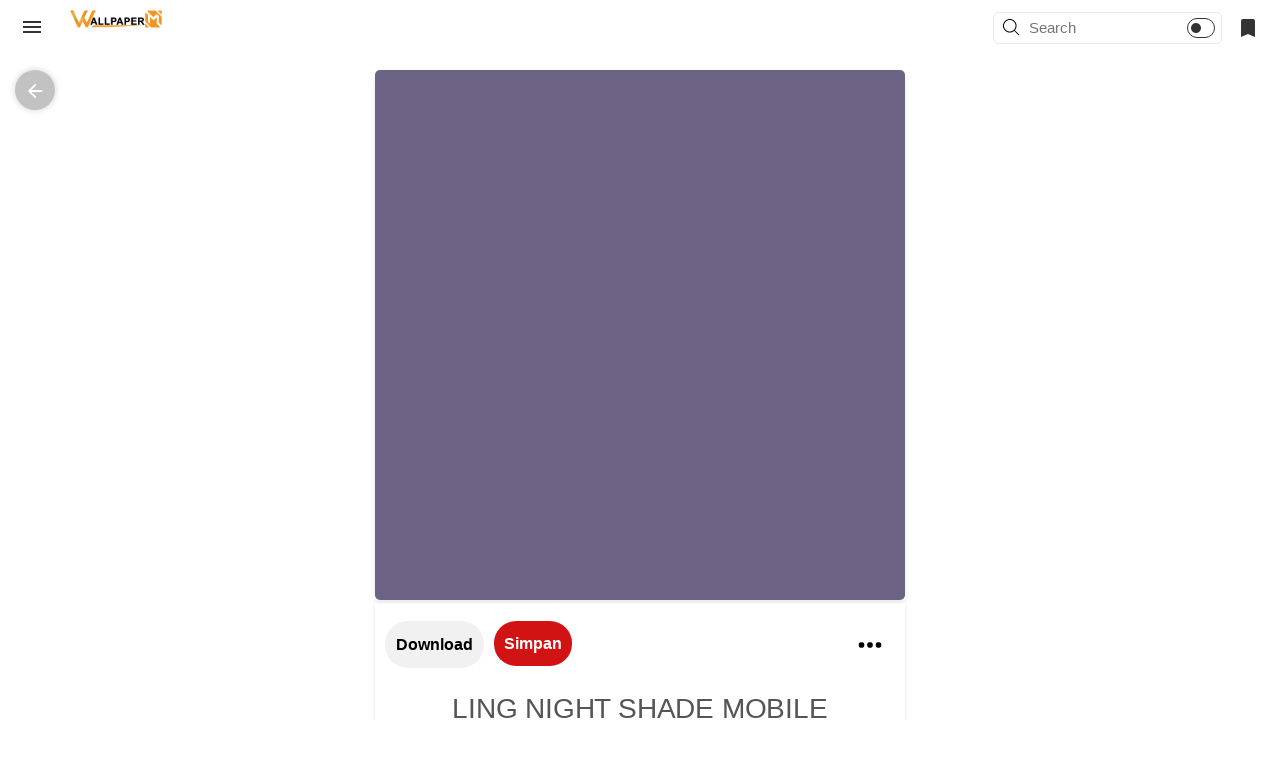

--- FILE ---
content_type: text/html; charset=UTF-8
request_url: https://wallpaper.nolifelegends.com/2021/12/ling-night-shade-mobile-legends.html
body_size: 65469
content:
<!DOCTYPE html>
<html dir='ltr' lang='id' xmlns='http://www.w3.org/1999/xhtml' xmlns:b='http://www.google.com/2005/gml/b' xmlns:data='http://www.google.com/2005/gml/data' xmlns:expr='http://www.google.com/2005/gml/expr'>
<head>
<title>Ling Night Shade Mobile Legends Wallpaper HD - Wallpaper MLBB</title>
<!-- Meta Title -->
<meta content='Ling Night Shade Mobile Legends Wallpaper HD' property='og:title'/>
<meta content='Ling Night Shade Mobile Legends Wallpaper HD' property='og:image:alt'/>
<meta content='Ling Night Shade Mobile Legends Wallpaper HD' name='twitter:title'/>
<meta content='Ling Night Shade Mobile Legends Wallpaper HD' name='twitter:image:alt'/>
<meta content='Wallpaper MLBB' property='og:site_name'/>
<meta content='https://blogger.googleusercontent.com/img/a/AVvXsEiY_9XJBWvNm-53kq4a97wHWp6EnEgo0Ozswz6YZO6jeYTYs5g-qlh7h_xkFv7LjVWLwtSMiBhFBe9xBKZiwjGSlaHQ4JnJsk02vTjXtixC_fEX-Kgg6j3zIRGg0t5JanJnx62CxnIobP9n5af6RhdfQF8UNznkVGW2jRoADAjVLjAJOCo76HVYcGsO0A=w400-h225' property='og:image:secure_url'/>
<!-- Meta Image -->
<meta content='https://blogger.googleusercontent.com/img/a/AVvXsEiY_9XJBWvNm-53kq4a97wHWp6EnEgo0Ozswz6YZO6jeYTYs5g-qlh7h_xkFv7LjVWLwtSMiBhFBe9xBKZiwjGSlaHQ4JnJsk02vTjXtixC_fEX-Kgg6j3zIRGg0t5JanJnx62CxnIobP9n5af6RhdfQF8UNznkVGW2jRoADAjVLjAJOCo76HVYcGsO0A=w400-h225' property='og:image'/>
<meta content='https://blogger.googleusercontent.com/img/a/AVvXsEiY_9XJBWvNm-53kq4a97wHWp6EnEgo0Ozswz6YZO6jeYTYs5g-qlh7h_xkFv7LjVWLwtSMiBhFBe9xBKZiwjGSlaHQ4JnJsk02vTjXtixC_fEX-Kgg6j3zIRGg0t5JanJnx62CxnIobP9n5af6RhdfQF8UNznkVGW2jRoADAjVLjAJOCo76HVYcGsO0A=w400-h225' name='twitter:image'/>
<link href='https://blogger.googleusercontent.com/img/a/AVvXsEiY_9XJBWvNm-53kq4a97wHWp6EnEgo0Ozswz6YZO6jeYTYs5g-qlh7h_xkFv7LjVWLwtSMiBhFBe9xBKZiwjGSlaHQ4JnJsk02vTjXtixC_fEX-Kgg6j3zIRGg0t5JanJnx62CxnIobP9n5af6RhdfQF8UNznkVGW2jRoADAjVLjAJOCo76HVYcGsO0A=w700-h350-p-k-no-nu' rel='image_src'/>
<!-- Meta Description -->
<meta content='Ling Night Shade Mobile Legends Wallpaper HD - Wallpaper MLBB' name='description'/>
<meta content='Ling Night Shade Mobile Legends Wallpaper HD - Wallpaper MLBB' property='og:description'/>
<meta content='Ling Night Shade Mobile Legends Wallpaper HD - Wallpaper MLBB' name='twitter:description'/>
<!-- Meta Keywords -->
<meta content='Wallpaper MLBB, Ling Night Shade Mobile Legends Wallpaper HD' name='keywords'/>
<meta content='Wallpaper MLBB' property='article:tag'/>
<!-- Link Canonical -->
<link href='https://wallpaper.nolifelegends.com/2021/12/ling-night-shade-mobile-legends.html' rel='canonical'/>
<link href='https://wallpaper.nolifelegends.com/2021/12/ling-night-shade-mobile-legends.html' hreflang='x-default' rel='alternate'/>
<meta content='https://wallpaper.nolifelegends.com/2021/12/ling-night-shade-mobile-legends.html' property='og:url'/>
<!-- Site Owner -->
<meta content='Admin' name='Author'/>
<link href='https://www.facebook.com/IDLang' rel='me'/>
<link href='https://www.facebook.com/IDLang' rel='author'/>
<link href='https://www.facebook.com/IDLang' rel='publisher'/>
<meta content='100001578783517' property='fb:admins'/>
<meta content='696750553739909' property='fb:pages'/>
<meta content='1804789006468790' property='fb:app_id'/>
<meta content='https://www.facebook.com/100001578783517' property='article:author'/>
<meta content='https://www.facebook.com/100001578783517' property='article:publisher'/>
<meta content='' name='twitter:site'/>
<meta content='' name='twitter:creator'/>
<!-- Link Icon -->
<link href='https://wallpaper.nolifelegends.com//favicon.ico' rel='icon' type='image/x-icon'/>
<!-- Theme Color -->
<meta content='#f7f9f8' name='theme-color'/>
<meta content='#f7f9f8' name='msapplication-navbutton-color'/>
<meta content='#f7f9f8' name='apple-mobile-web-app-status-bar-style'/>
<meta content='yes' name='apple-mobile-web-app-capable'/>
<!-- Blogger Rss -->
<meta content='blogger' name='generator'/>
<link href='https://www.blogger.com/openid-server.g' rel='openid.server'/>
<link href='https://wallpaper.nolifelegends.com/2021/12/ling-night-shade-mobile-legends.html' rel='openid.delegate'/>
<link href='https://wallpaper.nolifelegends.com/feeds/posts/default' rel='alternate' title='Wallpaper MLBB - Atom' type='application/atom+xml'/>
<link href='//www.blogger.com/feeds/520128332632358383/posts/default' rel='alternate' title='Wallpaper MLBB - Atom' type='application/atom+xml'/>
<link href='https://wallpaper.nolifelegends.com/feeds/posts/default?alt=rss' rel='alternate' title='Wallpaper MLBB - RSS' type='application/rss+xml'/>
<!-- Open Graph -->
<meta content='article' property='og:type'/>
<meta content='id_ID' property='og:locale'/>
<meta content='en_US' property='og:locale:alternate'/>
<meta content='en_GB' property='og:locale:alternate'/>
<meta content='summary_large_image' name='twitter:card'/>
<!-- Robots Search -->
<meta content='width=device-width, initial-scale=1.0, user-scalable=1.0, minimum-scale=1.0, maximum-scale=5.0' name='viewport'/>
<meta content='text/html; charset=UTF-8' http-equiv='Content-Type'/>
<meta content='IE=Edge' http-equiv='X-UA-Compatible'/>
<meta content='Indonesia' name='geo.placename'/>
<meta content='id' name='geo.country'/>
<meta content='ID-BT' name='geo.region'/>
<meta content='id' name='language'/>
<meta content='global' name='target'/>
<meta content='global' name='distribution'/>
<meta content='general' name='rating'/>
<meta content='1 days' name='revisit-after'/>
<meta content='true' name='MSSmartTagsPreventParsing'/>
<meta content='index, follow' name='googlebot'/>
<meta content='follow, all' name='Googlebot-Image'/>
<meta content='follow, all' name='msnbot'/>
<meta content='follow, all' name='Slurp'/>
<meta content='follow, all' name='ZyBorg'/>
<meta content='follow, all' name='Scooter'/>
<!-- Sife Verification -->
<meta content='XXXX' name='google-site-verification'/>
<meta content='XXXX' name='msvalidate.01'/>
<meta content='XXXX' name='p:domain_verify'/>
<meta content='XXXX' name='majestic-site-verification'/>
<meta content='Wallpaper MLBB' name='copyright'/>
<link crossorigin='' href='https://res.cloudinary.com' rel='preconnect dns-prefetch'/><link crossorigin='' href='https://www.blogger.com' rel='preconnect dns-prefetch'/><link crossorigin='' href='https://fonts.gstatic.com' rel='preconnect dns-prefetch'/><link crossorigin='' href='https://fonts.googleapis.com' rel='preconnect dns-prefetch'/><link crossorigin='' href='https://resources.blogblog.com' rel='preconnect dns-prefetch'/><link crossorigin='' href='https://www.google-analytics.com' rel='preconnect dns-prefetch'/><link crossorigin='' href='https://www.gstatic.com' rel='preconnect dns-prefetch'/><link crossorigin='' href='https://www.googletagservices.com' rel='preconnect dns-prefetch'/><link crossorigin='' href='https://cdn.ampproject.org' rel='preconnect dns-prefetch'/><link crossorigin='' href='https://3p.ampproject.net' rel='preconnect dns-prefetch'/><link crossorigin='' href='https://tpc.googlesyndication.com' rel='preconnect dns-prefetch'/><link crossorigin='' href='https://www.googletagmanager.com' rel='preconnect dns-prefetch'/><link crossorigin='' href='https://1.bp.blogspot.com' rel='preconnect dns-prefetch'/><link crossorigin='' href='https://2.bp.blogspot.com' rel='preconnect dns-prefetch'/><link crossorigin='' href='https://3.bp.blogspot.com' rel='preconnect dns-prefetch'/><link crossorigin='' href='https://4.bp.blogspot.com' rel='preconnect dns-prefetch'/><link crossorigin='' href='https://cdn.statically.io' rel='preconnect dns-prefetch'/>
<script type='application/ld+json'>{ "@context": "http://schema.org", "@type": "WebSite", "@id": "#website", "url": "https://wallpaper.nolifelegends.com/", "potentialAction": { "@type": "SearchAction", "target": "https://wallpaper.nolifelegends.com/search?q={search_term}", "query-input": "required name=search_term" } }</script>

  <style><!-- /* <style type='text/css'>@font-face{font-family:'Roboto';font-style:normal;font-weight:400;font-stretch:100%;font-display:swap;src:url(//fonts.gstatic.com/s/roboto/v50/KFOMCnqEu92Fr1ME7kSn66aGLdTylUAMQXC89YmC2DPNWubEbVmZiAr0klQmz24O0g.woff2)format('woff2');unicode-range:U+0460-052F,U+1C80-1C8A,U+20B4,U+2DE0-2DFF,U+A640-A69F,U+FE2E-FE2F;}@font-face{font-family:'Roboto';font-style:normal;font-weight:400;font-stretch:100%;font-display:swap;src:url(//fonts.gstatic.com/s/roboto/v50/KFOMCnqEu92Fr1ME7kSn66aGLdTylUAMQXC89YmC2DPNWubEbVmQiAr0klQmz24O0g.woff2)format('woff2');unicode-range:U+0301,U+0400-045F,U+0490-0491,U+04B0-04B1,U+2116;}@font-face{font-family:'Roboto';font-style:normal;font-weight:400;font-stretch:100%;font-display:swap;src:url(//fonts.gstatic.com/s/roboto/v50/KFOMCnqEu92Fr1ME7kSn66aGLdTylUAMQXC89YmC2DPNWubEbVmYiAr0klQmz24O0g.woff2)format('woff2');unicode-range:U+1F00-1FFF;}@font-face{font-family:'Roboto';font-style:normal;font-weight:400;font-stretch:100%;font-display:swap;src:url(//fonts.gstatic.com/s/roboto/v50/KFOMCnqEu92Fr1ME7kSn66aGLdTylUAMQXC89YmC2DPNWubEbVmXiAr0klQmz24O0g.woff2)format('woff2');unicode-range:U+0370-0377,U+037A-037F,U+0384-038A,U+038C,U+038E-03A1,U+03A3-03FF;}@font-face{font-family:'Roboto';font-style:normal;font-weight:400;font-stretch:100%;font-display:swap;src:url(//fonts.gstatic.com/s/roboto/v50/KFOMCnqEu92Fr1ME7kSn66aGLdTylUAMQXC89YmC2DPNWubEbVnoiAr0klQmz24O0g.woff2)format('woff2');unicode-range:U+0302-0303,U+0305,U+0307-0308,U+0310,U+0312,U+0315,U+031A,U+0326-0327,U+032C,U+032F-0330,U+0332-0333,U+0338,U+033A,U+0346,U+034D,U+0391-03A1,U+03A3-03A9,U+03B1-03C9,U+03D1,U+03D5-03D6,U+03F0-03F1,U+03F4-03F5,U+2016-2017,U+2034-2038,U+203C,U+2040,U+2043,U+2047,U+2050,U+2057,U+205F,U+2070-2071,U+2074-208E,U+2090-209C,U+20D0-20DC,U+20E1,U+20E5-20EF,U+2100-2112,U+2114-2115,U+2117-2121,U+2123-214F,U+2190,U+2192,U+2194-21AE,U+21B0-21E5,U+21F1-21F2,U+21F4-2211,U+2213-2214,U+2216-22FF,U+2308-230B,U+2310,U+2319,U+231C-2321,U+2336-237A,U+237C,U+2395,U+239B-23B7,U+23D0,U+23DC-23E1,U+2474-2475,U+25AF,U+25B3,U+25B7,U+25BD,U+25C1,U+25CA,U+25CC,U+25FB,U+266D-266F,U+27C0-27FF,U+2900-2AFF,U+2B0E-2B11,U+2B30-2B4C,U+2BFE,U+3030,U+FF5B,U+FF5D,U+1D400-1D7FF,U+1EE00-1EEFF;}@font-face{font-family:'Roboto';font-style:normal;font-weight:400;font-stretch:100%;font-display:swap;src:url(//fonts.gstatic.com/s/roboto/v50/KFOMCnqEu92Fr1ME7kSn66aGLdTylUAMQXC89YmC2DPNWubEbVn6iAr0klQmz24O0g.woff2)format('woff2');unicode-range:U+0001-000C,U+000E-001F,U+007F-009F,U+20DD-20E0,U+20E2-20E4,U+2150-218F,U+2190,U+2192,U+2194-2199,U+21AF,U+21E6-21F0,U+21F3,U+2218-2219,U+2299,U+22C4-22C6,U+2300-243F,U+2440-244A,U+2460-24FF,U+25A0-27BF,U+2800-28FF,U+2921-2922,U+2981,U+29BF,U+29EB,U+2B00-2BFF,U+4DC0-4DFF,U+FFF9-FFFB,U+10140-1018E,U+10190-1019C,U+101A0,U+101D0-101FD,U+102E0-102FB,U+10E60-10E7E,U+1D2C0-1D2D3,U+1D2E0-1D37F,U+1F000-1F0FF,U+1F100-1F1AD,U+1F1E6-1F1FF,U+1F30D-1F30F,U+1F315,U+1F31C,U+1F31E,U+1F320-1F32C,U+1F336,U+1F378,U+1F37D,U+1F382,U+1F393-1F39F,U+1F3A7-1F3A8,U+1F3AC-1F3AF,U+1F3C2,U+1F3C4-1F3C6,U+1F3CA-1F3CE,U+1F3D4-1F3E0,U+1F3ED,U+1F3F1-1F3F3,U+1F3F5-1F3F7,U+1F408,U+1F415,U+1F41F,U+1F426,U+1F43F,U+1F441-1F442,U+1F444,U+1F446-1F449,U+1F44C-1F44E,U+1F453,U+1F46A,U+1F47D,U+1F4A3,U+1F4B0,U+1F4B3,U+1F4B9,U+1F4BB,U+1F4BF,U+1F4C8-1F4CB,U+1F4D6,U+1F4DA,U+1F4DF,U+1F4E3-1F4E6,U+1F4EA-1F4ED,U+1F4F7,U+1F4F9-1F4FB,U+1F4FD-1F4FE,U+1F503,U+1F507-1F50B,U+1F50D,U+1F512-1F513,U+1F53E-1F54A,U+1F54F-1F5FA,U+1F610,U+1F650-1F67F,U+1F687,U+1F68D,U+1F691,U+1F694,U+1F698,U+1F6AD,U+1F6B2,U+1F6B9-1F6BA,U+1F6BC,U+1F6C6-1F6CF,U+1F6D3-1F6D7,U+1F6E0-1F6EA,U+1F6F0-1F6F3,U+1F6F7-1F6FC,U+1F700-1F7FF,U+1F800-1F80B,U+1F810-1F847,U+1F850-1F859,U+1F860-1F887,U+1F890-1F8AD,U+1F8B0-1F8BB,U+1F8C0-1F8C1,U+1F900-1F90B,U+1F93B,U+1F946,U+1F984,U+1F996,U+1F9E9,U+1FA00-1FA6F,U+1FA70-1FA7C,U+1FA80-1FA89,U+1FA8F-1FAC6,U+1FACE-1FADC,U+1FADF-1FAE9,U+1FAF0-1FAF8,U+1FB00-1FBFF;}@font-face{font-family:'Roboto';font-style:normal;font-weight:400;font-stretch:100%;font-display:swap;src:url(//fonts.gstatic.com/s/roboto/v50/KFOMCnqEu92Fr1ME7kSn66aGLdTylUAMQXC89YmC2DPNWubEbVmbiAr0klQmz24O0g.woff2)format('woff2');unicode-range:U+0102-0103,U+0110-0111,U+0128-0129,U+0168-0169,U+01A0-01A1,U+01AF-01B0,U+0300-0301,U+0303-0304,U+0308-0309,U+0323,U+0329,U+1EA0-1EF9,U+20AB;}@font-face{font-family:'Roboto';font-style:normal;font-weight:400;font-stretch:100%;font-display:swap;src:url(//fonts.gstatic.com/s/roboto/v50/KFOMCnqEu92Fr1ME7kSn66aGLdTylUAMQXC89YmC2DPNWubEbVmaiAr0klQmz24O0g.woff2)format('woff2');unicode-range:U+0100-02BA,U+02BD-02C5,U+02C7-02CC,U+02CE-02D7,U+02DD-02FF,U+0304,U+0308,U+0329,U+1D00-1DBF,U+1E00-1E9F,U+1EF2-1EFF,U+2020,U+20A0-20AB,U+20AD-20C0,U+2113,U+2C60-2C7F,U+A720-A7FF;}@font-face{font-family:'Roboto';font-style:normal;font-weight:400;font-stretch:100%;font-display:swap;src:url(//fonts.gstatic.com/s/roboto/v50/KFOMCnqEu92Fr1ME7kSn66aGLdTylUAMQXC89YmC2DPNWubEbVmUiAr0klQmz24.woff2)format('woff2');unicode-range:U+0000-00FF,U+0131,U+0152-0153,U+02BB-02BC,U+02C6,U+02DA,U+02DC,U+0304,U+0308,U+0329,U+2000-206F,U+20AC,U+2122,U+2191,U+2193,U+2212,U+2215,U+FEFF,U+FFFD;}</style>
<style id='page-skin-1' type='text/css'><!--
-----------------------------------------------
Blogger Template Style
Name        : Wallpaper Blogger Template
Create by : https://fyi.my.id
----------------------------------------------- */
html,body,div,span,applet,object,iframe,h1,h2,h3,h4,h5,h6,p,blockquote,pre,a,abbr,acronym,address,big,cite,code,del,dfn,em,img,ins,kbd,q,s,samp,small,strike,strong,sub,sup,tt,var,b,u,i,center,dl,dt,dd,ol,ul,li,fieldset,form,label,legend,table,caption,tbody,tfoot,thead,tr,th,td,article,aside,canvas,details,embed,figure,figcaption,footer,header,hgroup,menu,nav,output,ruby,section,summary,time,mark,audio,video{margin:0;padding:0;border:0;/*font-size:100%;*/font:inherit;vertical-align:baseline;}
/* HTML5 display-role reset for older browsers */
article,aside,details,figcaption,figure,footer,header,hgroup,menu,nav,section{display:block;}body{line-height:1;display:block;}*{margin:0;padding:0;}html{display:block;}blockquote,q{quotes:none;}table{border-collapse:collapse;border-spacing:0;}
/* Blogger CSS Reset */
.section,.widget{margin:0 0 0 0;padding:0 0 0 0;}
.navbar,.blog-feeds,.feed-links,#backlinks-container,a.home-link,.blog-mobile-link{display:none;}
.post-body .separator > a, .post-body .separator > span {margin-left: 0 !important;}
.quickedit,.thread-toggle,.edit-post,.item-control{display:none;}
/* FRAMEWORK */
strong,b{font-weight:bold;}
cite,em,i{font-style:italic;}
a{color:#1a73e8;text-decoration:none;outline:none;}
a:hover{color:#3688d7;text-decoration:none;}
a img{border:none;border-width:0;outline:none;}
abbr,acronym{border-bottom:1px dotted;cursor:help;}
sup,sub{vertical-align:baseline;position:relative;top:-.4em;font-size:86%;}
sub{top:.4em;}small{font-size:86%;}
kbd{font-size:80%;border:1px solid #777;padding:2px 5px;border-bottom-width:2px;border-radius:3px;}
mark{background-color:#ffce00;color:black;}
p,blockquote,pre,table,figure,hr,form,ol,ul,dl{margin:0;}
hr{height:1px;border:none;background-color:#666;}
/* heading */
h1,h2,h3,h4,h5,h6 {margin: 0 0 0.6em;letter-spacing: -0.2px;}
h1{font-size:1.8rem}
h2{font-size:1.6rem}
h3{font-size:1.4rem}
h4{font-size:1.2rem}
h5{font-size:1rem}
h6{font-size:0.9rem}
/* list */
ol,ul,dl{margin: 0}
.post ol {display: block;list-style-type: decimal;margin-block-start: 1em;margin-block-end: 1em;margin-inline-start: 0px;margin-inline-end: 0px;padding-inline-start: 40px;}
.post ul {display: block;list-style-type: disc;margin-block-start: 1em;margin-block-end: 1em;margin-inline-start: 0px;margin-inline-end: 0px;padding-inline-start: 40px;}
dt{font-weight: 500}
/* form */
input,button,select,textarea{font:inherit;font-size:100%;line-height:normal;vertical-align:baseline;}
textarea{display:block;-webkit-box-sizing:border-box;-moz-box-sizing:border-box;box-sizing:border-box;}
/* code & blockquote */
.post pre{font-size:12px;position:relative;background-color:#161617;color:#bbc2e2;border-radius:10px;padding:15px 20px;margin:20px auto;-moz-tab-size:2;-o-tab-size:2;tab-size:2;-webkit-hyphens:none;-moz-hyphens:none;-ms-hyphens:none;hyphens:none;transition:all .2s ease;overflow:auto;font-family:'source code pro',menlo,consolas,monaco,monospace;line-height:1.5em;}
.post pre code{display:block;padding:0;white-space:pre}
.post pre span{color:#3a7bd5}
.post pre span.block{color:#fff;background:#3a7bd5}
.post pre i{color:#519bd6}
.post pre i.comment{color:#898ea4;user-select:text;-moz-user-select:text;-ms-user-select:text;-khtml-user-select:text;-webkit-user-select:text;-webkit-touch-callout:text;}
.post .code{display:inline-block;font-size:.98rem;line-height:1.48rem;color:#3a7bd5}
blockquote{position:relative;color:#767676;font-size:15px;line-height:1.48em}
/* Addtional Style */
.button{display:inline-flex;align-items:center;margin:15px 15px 15px 0;padding:10px 20px;outline:0;border:0;color:#fefefe;background-color:#3a7bd5;border-radius:3px;font-size:13px;line-height:22px;}
.button.outline{color:#505050;background-color:transparent;border:1px solid #767676}
.button.whatsapp{background-color:#25D366}
.button:hover{color:#fefefe;opacity:.75}
.button.outline:hover{color:#3a7bd5;border-color:#3a7bd5}
.button-info{display:flex;flex-wrap:wrap;justify-content:center;margin:12px 0 0}
.button-info > *{margin:0 12px 12px 0}
.button-info > *:last-child{margin-right:0}
.lazy-youtube{background-color:#505050;position:relative;overflow:hidden;padding-top:56.30%;cursor:pointer;border-radius:8px;}
.lazy-youtube img{width:100%;top:-16.84%;left:0;opacity:.95;cursor:pointer}
.lazy-youtube .play-button{width:60px;height:60px;z-index:1;opacity:.98;border-radius:50px;border:2px solid rgba(255,255,255,.8);cursor:pointer}
.lazy-youtube .play-button:hover{border-color:#3a7bd5}
.lazy-youtube .play-button:hover:before{border-color:transparent transparent transparent #3a7bd5}
.lazy-youtube .play-button:before{content:'';border-style:solid;border-width:12px 0 12px 18px;border-color:transparent transparent transparent rgba(255,255,255,.8);border-radius:3px;margin-left:1px}
.lazy-youtube img, .lazy-youtube iframe, .lazy-youtube .play-button,.lazy-youtube .play-button:before{position:absolute!important}
.lazy-youtube .play-button, .lazy-youtube .play-button:before{top:50%;left:50%;transform:translate3d(-50%,-50%,0)}
.lazy-youtube iframe{height:100%;width:100%;top:0;left:0}
.lazy-youtube .playBut{display:inline-block;position:absolute;width:70px;height:70px;z-index:1;top:50%;left:50%;transform:translate3d(-50%,-50%,0);-webkit-transform:translate3d(-50%,-50%,0);-webkit-transition:all 0.5s ease;transition:all 0.5s ease}
.lazy-youtube .playBut svg{width:inherit;height:inherit}
.lazy-youtube .playBut .svg-play{fill:none;stroke-linecap:round;stroke-linejoin:round;stroke-miterlimit:10;stroke-width:7}
.lazy-youtube .circle{stroke:rgba(255,255,255,.8);stroke-dasharray:650;stroke-dashoffset:650;-webkit-transition:all 0.5s ease-in-out;transition:all 0.5s ease-in-out;opacity:0.3;}
.lazy-youtube .triangle{stroke:rgba(255,255,255,.8);stroke-dasharray:240;stroke-dashoffset:480;-webkit-transition:all 0.7s ease-in-out;transition:all 0.7s ease-in-out;transform:translateY(0);-webkit-transform:translateY(0)}
.lazy-youtube .playBut:hover .triangle{stroke-dashoffset:0;opacity:1;stroke:#fefefe;animation:nudge 0.7s ease-in-out;-webkit-animation:nudge 0.7s ease-in-out}
.lazy-youtube .playBut:hover .circle{stroke-dashoffset:0;opacity:1;stroke:#fefefe}
.post .accordion{position:relative;list-style:none;margin:20px 0 0;padding:0!important;display:flex;flex-wrap:wrap}
.post .accordion li{width:100%;padding:12px 0;border-bottom:1px solid #ebeced}
.post .accordion .accor-title{display:flex;align-items:center}
.post .accordion .accor-title .icon-2{display:none}
.post .accordion .accor-title svg{flex-shrink:0;width:18px;height:18px;margin-right:12px;-webkit-transition:all .1s ease;transition:all .1s ease;}
.Blog .accordion .accor-title .title{flex-grow:1;margin:0;line-height:1.48em;font-weight:700;font-size:14px;-webkit-transition:all .1s ease;transition:all .1s ease;}
.post .accordion .accor-menu:checked + .accor-title .icon-1{display:none}
.post .accordion .accor-menu:checked + .accor-title .icon-2{display:block}
.post .accordion .accor-menu:checked + .accor-title svg,
.post .accordion .accor-menu:checked + .accor-title .title{stroke:#3a7bd5;color:#3a7bd5}
.post .accordion .accor-menu:checked + .accor-title + .content{height:100px;padding:15px 0}
.post .accordion .content{margin:0;padding:0;position:relative;overflow:hidden;height:0;font-size:14px;-webkit-transition:all .2s ease;transition:all .2s ease;}
svg .svg-c{fill:#3a7bd5}
svg.line{fill:none;stroke:#161617;stroke-linecap:round;stroke-linejoin:round;stroke-width:1.5}
svg.line .svg-c{fill:none;stroke:#3a7bd5}
.Blog .daftar-isi{border-top:1px solid rgba(0,0,0,.05);border-bottom:1px solid rgba(0,0,0,.05);padding:25px 15px;margin:30px 0;font-size:14px}
.post .daftar-isi .isi-judul{outline:0;font-weight:700;display:flex;cursor:pointer}
.post .daftar-isi .isi-judul:after{content:'Sembunyikan';font-weight:400;font-size:12px;margin-left:auto}
.post .daftar-isi .isi-content{}
.post .daftar-isi .isi-content ol{counter-reset:daftar-count;margin-bottom:0;padding:0;list-style:none}
.post .daftar-isi .isi-content ol ol{width:100%;margin-left:25px}
.post .daftar-isi .isi-content ol li{display:flex;align-items:flex-start;flex-wrap:wrap}
.post .daftar-isi .isi-content ol li a{display:inline-block;max-width:calc(100% - 20px)}
.post .daftar-isi .isi-content li ul li a{max-width:none}
.post .daftar-isi .isi-content ol li:before{content:counter(daftar-count) '.';counter-increment:daftar-count;min-width:20px;color:#505050;flex-shrink:0}
.post .daftar-isi .isi-content ol ul{width:100%;padding-left:45px}
.post .daftar-isi .isi-content ol ul li{display:list-item}
.post .daftar-isi .isi-content ol ul li:before{display:none}
.post .daftar-isi .isi-content ul{margin-bottom:0;padding-left:20px}
.post .daftar-isi .isi-input:checked + .isi-judul + .isi-content{display:none}
.post .daftar-isi .isi-input:checked + .isi-judul:after{content:'Tampilkan'}
.post .spoiler .spoiler-judul{margin:15px 0}
.post .spoiler .spoiler-isi{display:none}
.post .spoiler .spoiler-isi pre{margin-top:0}
.post .spoiler .spoiler-judul .button{margin:0 0 0 0;padding:4px 12px;font-size:11px}
.post .spoiler .spoiler-judul .button:before{content:'Tampilkan'}
.post .spoiler .spoiler-input:checked + .spoiler-judul .button:before{content:'Sembunyikan'}
.post .spoiler .spoiler-input:checked + .spoiler-judul + .spoiler-isi{display:block}
.credit {text-align: center;position: absolute;bottom: 0;background: #333;width: 100%;}
.credit, .credit a {visibility: visible!important;display: block!important;}
.credit a {color: #fff;}
/* table */
.post table.tr-caption-container{min-width:100%;width:auto;margin:0 auto;border:0;position:relative}
.post table.tr-caption-container tbody{border:0}
.post table.tr-caption-container tr td{background-color:transparent;border:0;padding:0;position:relative}
.post table.tr-caption-container tr:nth-child(2n+1) td, .Blog table.tr-caption-container tr:nth-child(2n+1) td:first-child{border:0}
.post table.tr-caption-container a, .Blog table.tr-caption-container img{display:block}
.post table.tr-caption-container .tr-caption{position:relative;bottom:0;right:0;display:block;font-size:10px;color:inherit;background-color:transparent;margin-top:5px;padding:5px 15px;border:0;border-radius:10px 0 10px 0}
.post table{min-width:70%;margin:0 auto;border:0px solid rgba(0,0,0,.05);border-bottom:1px solid rgba(0,0,0,.05);border-radius:3px;overflow:hidden;font-size:14px;}
.post table th{background-color:#505050;color:#fff;padding:10px;border-right:1px solid rgba(255,255,255,.25)}
.post table th:last-child, .Blog table tr td:last-child, .Blog table tr:nth-child(2n) td:last-child{border-right:0}
.post table tr:nth-child(2n+1) td:first-child{border-left:1px solid rgba(0,0,0,.05)}
.post table tr:nth-child(2n+1) td{border-right:1px solid rgba(0,0,0,.05)}
.post table td{padding:10px 15px;border:0;vertical-align:middle;}
.post table tr:nth-child(2n) td{background-color:rgba(0,0,0,.05);border-right:1px solid rgba(0,0,0,.06)}
.post .table{display:block;overflow-y:hidden;overflow-x:auto;border-radius:3px}
img {max-width: 100%;height: auto;margin-left: auto;margin-right: auto;display: block;}
iframe {max-width: 100%;}
td.tr-caption {color: #777;}
.clear {clear: both;}
.clear:after {visibility: hidden;display: block;font-size: 0;content: " ";clear: both;height: 0;}
/* TRANSISI */
a:link, .label-count, #cssmenu ul ul li, #cssmenu > ul > li.has-sub > a:before, #cssmenu ul ul li.has-sub > a:before, .button:before, .button.menu-opened:after {transition:all 0.2s;-moz-transition:all 0.2s;-webkit-transition:all 0.2s;}
body {background: #ffffff none repeat scroll top left;margin: 0 0 0 0;padding: 0 0 0 0;color: #777777;font: normal normal 16px Roboto, Arial, sans-serif;text-align: left;}
/* WRAPPER */
#wrapper {width: 100%;background-color: #fff;margin: 0 auto;overflow: hidden;box-sizing: border-box;padding-top:45px!important;max-width:1300px;}
.above-post-widget h2 {font-size: 18px;}
.above-post-widget .widget {margin-bottom: 30px;}
.above-post-widget .Image {background: #f7f7f7;}
/* Image Widget */
.above-post-widget .Image {text-align: center;}
.above-post-widget .Image h2 {font-size: 18px;color: #000;margin: 0 0;padding: 10px;font-weight: 500;text-transform: uppercase;}
.above-post-widget .Image span.caption {padding: 15px 10px 20px 10px;display: block;font-size: 18px;line-height: 1.8;}
.above-post-widget .Image img {width: auto;max-width: 100%;}
/* POST WRAPPER */
#post-wrapper {background: transparent;width: 100%;margin: 0 0 10px;}
.breadcrumbs{text-align: center;line-height:1.2em;width:auto;overflow:hidden;margin:0;padding:20px 0 0 0;font-size:80%;color:#888;font-weight:400;text-overflow:ellipsis;-webkit-text-overflow:ellipsis;white-space:nowrap}
.breadcrumbs a{display:inline-block;text-decoration:none;transition:all .3s ease-in-out;color:#666;font-weight:400}
.breadcrumbs a:hover{color:#11589D}
.breadcrumbs svg{width:16px;height:16px;vertical-align:-4px}
.breadcrumbs svg path{fill:#666}
.post {position: relative;}
.post-info {font-size: 15px;color: #999;}
.post-body {line-height: 1.6em;text-align: left;}
h2.post-title, h1.post-title {font: normal 15px Roboto, Arial, sans-serif;}
h1.post-title {font-size: 28px;text-transform: uppercase;}
h2.post-title {margin-bottom: 5px;}
h2.post-title a, h1.post-title a, h2.post-title, h1.post-title {color: #555;}
h2.post-title a:hover, h1.post-title a:hover {color: #333;}
.img-thumbnail {position: relative;height: auto;transition: transform .2s;}
.img-thumbnail img {height: auto;width: 100%;display: block;border-radius: 7px;box-shadow: 0 3px 12px -1px rgba(7,10,25,.2), 0 22px 27px -20px rgba(7,10,25,.2)!important;}
.img-thumbnail:hover, .img-thumbnail-popular:hover {opacity: 0.9;transform: scale(0.93);}
.widget ul {line-height:inherit;}
#Label1 {width: 100%;overflow: hidden;}
#labelbottom {width: 100%;overflow: hidden;margin: auto;transition: all .3s }
#Label1 .cloud-label-widget-content {white-space: nowrap;overflow: hidden;padding-bottom: 10px;}
.labelbottom.scrolled {position: fixed;z-index: 9999;background: #fff;top: 54px;margin-top: 0!important;box-shadow: 0 1px 1px rgba(0, 0, 0, 0.1);}
.label-bawah-menu {transition: all 0.25s;-moz-transition: all 0.25s;-webkit-transition: all 0.25s;line-height: 1.2;}
.label-bawah-menu a {font-weight: 600;color: #333;display: inline-block;background: #fff;padding: 10px;font-size: 12px;box-shadow: 0 2px 5px 0 rgba(0,0,0,0.1);text-transform: uppercase;margin: 3px;border-radius: 5px;}
.cloud-label-widget-content{text-align: left;font-weight: 500;}
.label-size {transition: all 0.25s;-moz-transition: all 0.25s;-webkit-transition: all 0.25s;line-height :1.2;margin: 0 3px 3px 0;color: #1a73e8;font-size: 12px;text-transform: uppercase;border: 2px solid #444444;border-radius: 3px;}
.label-size a, .label-size span{display: inline-block;color: #43ce8e;padding: 6px 8px;}
.label-size:hover {border: 2px solid #777777;}
.label-size:hover a, .label-size:hover .label-count {color: #777777;}
.label-count {margin-left: -16px;}
#Label1 .cloud-label-widget-content::-webkit-scrollbar {background: transparent;width: 8px;height: 8px;}
#Label1 .cloud-label-widget-content::-webkit-scrollbar-button {width: 0;height: 0;}
#Label1 .cloud-label-widget-content::-webkit-scrollbar-thumb {min-height: 48px;min-width: 48px;background-color: rgba(0,0,0,0.26);}
.PopularPosts ul, .PopularPosts ul li, .PopularPosts ul li img, .PopularPosts ul li a, .PopularPosts ul li a img {margin:0 0;padding:0 0;list-style:none;border:none;outline:none;border-radius: 10px;}
.PopularPosts ul {margin: 0;}
.PopularPosts ul li img {display: block;}
.PopularPosts ul li {margin: 0 10px 10px 0;display: inline-block;vertical-align: top;}
.PopularPosts ul li .item-title a {	font-weight: 500;display: block;padding: 5px 3px;}
.PopularPosts ul li > a {padding: 2px 6px;margin: -3px 0;display: block;border: 2px solid #43ce8e;border-radius: 3px;font-size: 12px;text-transform: uppercase;}
.PopularPosts ul li > a:hover {border: 2px solid #777777;}
.PopularPosts .item-content {position: relative;width: 80px;margin-right: 10px;}
.PopularPosts .item-title {line-height: 1.3;font-size: 13px;text-align: center;overflow: hidden;}
.PopularPosts .item-thumbnail {float: none;margin: 0 0;}
.PopularPosts .item-thumbnail:hover {opacity: 0.9;}
.PopularPosts .item-snippet {display: none;}
.Profile .widget-content {text-align: center;background: #c5c5c5;padding: 30px;border-radius: 10px;}
.Profile .profile-img {border-radius: 50%;float: none;}
.Profile .profile-name-link {
font-size: .9em;opacity: .87;overflow: hidden;}
.Profile .profile-link {border-style: solid;border-width: 2px;cursor: pointer;font-size: 13px;font-weight: 500;padding: 6px 22px;display: inline-block;line-height: normal;border-radius: 3px;}
.profile-textblock {margin: .8em 0;font-size: 14px;}
.profile-img {float: left;display:inline;opacity:10;margin:0 6px 3px 0;}
.profile-data {margin: 0;}
.profile-datablock {margin: .5em 0;}
.profile-name-link {background: no-repeat left top;box-sizing: border-box;display: inline-block;max-width: 100%;min-height: 20px;padding-left: 20px;}
/* Archive */
#ArchiveList .toggle {cursor: pointer;font-family: Arial, sans-serif;}
#ArchiveList .toggle-open {_font-size: 1.7em;line-height: .6em;}
#ArchiveList {text-align: left;}
#ArchiveList a.post-count-link, #ArchiveList a.post-count-link:link, #ArchiveList a.post-count-link:visited {
text-decoration: none;
}
#ArchiveList a.toggle, #ArchiveList a.toggle:link, #ArchiveList a.toggle:visited, #ArchiveList a.toggle:hover {color: inherit;text-decoration: none;}
.BlogArchive #ArchiveList ul li {background: none;list-style: none;list-style-image: none;list-style-position: outside;border-width: 0;padding-left: 15px;text-indent: -15px;margin: .25em 0;background-image: none;}
.BlogArchive #ArchiveList ul ul li {padding-left: 1.2em;}
.article-more {overflow: hidden;}
.BlogArchive #ArchiveList ul {margin: 0;padding: 0;list-style: none;list-style-image: none;border-width: 0;}
.BlogArchive #ArchiveList ul.posts li {padding-left: 1.3em;}
#ArchiveList .collapsed ul {display: none;}
.postwrapper-artikel {background-color: rgba(255,255,255,.7);-webkit-backdrop-filter: saturate(180%) blur(20px);backdrop-filter: saturate(180%) blur(20px);padding: 15px;max-width: 500px;margin: 0 auto;border-radius:0 0 10px 10px;color: #333;box-shadow: 0 2px 5px 0 rgba(0,0,0,0.1);overflow: hidden;margin-top: -7px;}
.postwrapper-artikel h2, .postwrapper-artikel h3, .postwrapper-artikel h4, .postwrapper-artikel h5 {margin: 15px 0;}
/* Post Feat */
.firstimage-- img {
width: 530px;border-radius:5px;}
.firstimage-- {box-shadow: 0 2px 5px 0 rgba(0,0,0,0.1);margin-bottom: 10px;border-radius: 10px 10px 0 0;}
.maxwidht-- {max-width: 530px;margin: 0 auto;}
.dlbtn svg path {fill: #444;}
.dlbtn-- {text-align: center;margin: 0 auto;align-items: center;padding-top: 10px;}
.dlbtn-- a {box-shadow: 0 2px 5px 0 rgba(0,0,0,0.1);border-radius: 10px;text-align: center;margin: 0 auto;color: #fff;padding: 10px;background: #43ce8e;align-items: center;}
.dlbtn-- svg {margin: -6px 1px;}
.label-post-- {margin: 5px 0;}
.label-post-- a {color: #555;background: #eee;padding: 3px;border: 1px solid #ddd;border-radius: 5px;text-transform: capitalize;font-size: 14px;}
/* Status Msg */
.status-msg-wrap {font-size: 110%;margin: 20px 10px;position: relative;text-align: center;}
.status-msg-border {display: none;}
.status-msg-bg {background-color: transparent;opacity: .8;filter: alpha(opacity=30);-moz-opacity: .8;width: 100%;position: relative;z-index: 1;}
.status-msg-body {padding: 15px;z-index: 4;border-radius: 5px;border: 1px solid #eee;}
.status-msg-hidden {visibility: hidden;padding: .3em 0;}
.status-msg-wrap a {padding-left: .4em;}
/* FOOTER WIDGET */
#widget-footer-container {background: #fff;padding: 0 30px;overflow: hidden;line-height: 1.6em;}
#widget-footer-wrapper {margin: 0 auto;max-width: 900px;color: #777777;}
#widget-footer-wrapper .widget {margin: 30px 0;}
#widget-footer-wrapper .widget a {color: #444444;}
#widget-footer-wrapper .widget a:hover {color: #777777;}
#widget-footer-wrapper .widget ul, #widget-footer-wrapper .widget ol {list-style: none;margin: 0 0;}
#widget-footer-wrapper .widget ul li, #widget-footer-wrapper .widget ol li {font-weight: 500;margin: 0.3em 0;}
#widget-footer-wrapper h2 {font-size: 16px;color: #161617;font-weight: 600;text-align: center;text-transform: uppercase;margin-bottom: 20px;}
#widget-footer {width: 100%;float: left;}
.popular-posts {columns: 14rem;gap: 1rem;}
/* FOOTER */
#footer-container {background: #222222;padding: 20px 30px;overflow: hidden;color: #dddddd;font-size: 13px;text-align: center;}
#footer-wrapper {max-width: 900px;margin: 0 auto;overflow: hidden;}
#footer-wrapper .footer-right {float: right;}
#footer-wrapper .footer-left {float: left;}
#footer-wrapper a {color: #dddddd;}
#footer-wrapper a:hover {color: #ffffff;}
/* MEDIA QUERY */
@media only screen and (max-width:1080px){
#wrapper {
margin: 0 auto;
}
#header-wrapper {
padding-left: 30px;
padding-right: 30px;
}
}
@media only screen and (max-width:800px){
.breadcrumbs-outer{
margin: 20px 0 30px 0;
}
#header-wrapper {
padding-left: 0px;
padding-right: 0px;
position: relative;
}
#widget-footer-container {
padding: 0 20px;
}
#widget-footer1 {
width: 100%;
float: none;
padding-right: 0;
}
#footer-container {
padding: 20px 20px;
}
#cssmenu > ul > li > a {
padding: 0 15px;
}
.button {
margin-right: 20px;
}
}
@media only screen and (max-width:480px){
#widget-footer-container {
padding: 0 15px;
}
.post-body a > img {
width: 100%;
}
h1{font-size:170%
}
h2{font-size:150%
}
h3{font-size:130%
}
h4{font-size:120%
}
h5{font-size:110%
}
h6{font-size:100%
}
.comments .comments-content .comment-replies{
margin-left:20px !important;
}
.comments .comment-block {
padding: 15px !important;
}
.comment .comment-thread.inline-thread .comment {
margin: 0 0 0 0 !important;
}
iframe#comment-editor {
min-height: 270px;
}
h1.post-title {
font-size: 22px;
padding: 0;
}
}
/* Infinite Scroll Navigation */
#blog-pager a.home-link {display:none}
#blog-pager {padding:0;margin:20px auto; text-align:center;}
#blog-pager-older-link {float:none; display:block}
#blog-pager-older-link img {max-height:50px}
#blog-pager-older-link a {background:#fff; color:#555; font-size:14px; font-weight:600; border-radius:3px; padding:10px 20px; display:inline-block; position:relative; transition:0.3s;background: #eee;}
/*--- navheader ---*/
.check {display:none;}
.Navigationbottom label {cursor:pointer;display:block;padding:8px;background-position:center;transition:all .5s linear;position: fixed;top: 17px;right: 10px;}
.Navigationbottom .check:checked ~ .NavMenu {opacity:1;visibility:visible;right: 35px;transition:all .3s ease;z-index:2;}
.Navigationbottom .NavMenu {opacity:0;visibility:hidden;position:absolute;right:0;top:-40px;background-color:#fff;color:#3c4043;
transition:all .3s ease;}
.Navigationbottom .check:checked ~ .icon .open {display:none;}
.Navigationbottom .icon .open {display:block;}
.Navigationbottom {position:absolute;right:50px;bottom:27px;}
.Navigationbottom .icon .close {display:none;}
.Navigationbottom .check:checked ~ .icon .close {display:block;}
.Navigationbottom .NavMenu ul {margin:0;padding:0;}
.Navigationbottom .NavMenu:before,.Navigationbottom .NavMenu:after {content:'';top:-5px;right:11px;border-color:transparent;border-bottom-color:#fff;border-style:dashed dashed solid;border-width:8.5px 0px 8.5px 8.5px;position:absolute;z-index:1;height:0;width:0;}
.Navigationbottom .NavMenu ul li.xprofil {background-color:#e6e6e6;display:-webkit-box;display:-webkit-flex;display:-moz-box;display:-ms-flexbox;display:flex;margin:0;align-items:center;padding:10px 16px;border-bottom:1px solid #fff;}
.Navigationbottom .NavMenu ul li {list-style-type:none;transition:all .3s ease;margin:0;}
.Navigationbottom .NavMenu img {max-width:50px;max-height:50px;border-radius:100px;border:1px solid #fff;margin:0;}
.Navigationbottom .NavMenu ul li.xprofil ul {line-height:24px;margin-left:3px;}
.Navigationbottom .NavMenu ul li.xprofil ul li.name {font-weight:700;font-size:17px;margin-bottom:5px;}
.Navigationbottom .NavMenu ul li.xprofil ul li {padding:0;font-size:17px;line-height:normal;white-space:nowrap;}
.Navigationbottom .NavMenu ul li.xprofil ul li.follow a {background-color:#4285F4;color:#fff;font-size:10px;padding:3px 7px;border-radius:25px;display:inline-block;}
.Navigationbottom .NavMenu ul li a {color:#3c4043;display:block;padding:10px 16px;margin:0;}
.Navigationbottom .NavMenu ul li a span {font-size:14px;}
.Navigationbottom .NavMenu ul li.xprofil ul li.follow a:before {content:'';display:inline-block;width:15px;height:15px;margin-right:3px;margin-left:-3px;vertical-align:-4px;background:url("data:image/svg+xml,%3Csvg viewBox='0 0 24 24' xmlns='http://www.w3.org/2000/svg'%3E%3Cpath d='M12,20C7.59,20 4,16.41 4,12C4,7.59 7.59,4 12,4C16.41,4 20,7.59 20,12C20,16.41 16.41,20 12,20M12,2A10,10 0 0,0 2,12A10,10 0 0,0 12,22A10,10 0 0,0 22,12A10,10 0 0,0 12,2M13,7H11V11H7V13H11V17H13V13H17V11H13V7Z' fill='%23fff'/%3E%3C/svg%3E") center no-repeat;}
.Navigationbottom .NavMenu ul li:hover {background:#e6e6e6;}
.Navigationbottom .NavMenu ul li.social {background-color:#fff;display:-webkit-box;display:-webkit-flex;display:-moz-box;display:-ms-flexbox;display:flex;justify-content:space-between;padding:0 15px;border-top:1px solid #fff;}
.Navigationbottom .NavMenu ul li.social a {padding:15px 7px;z-index:1;position:relative;}
.Navigationbottom .NavMenu ul li.social button {margin:0;font-size:unset;}
.Navigationbottom label:hover {border-radius:100px;background:rgba(253, 253, 253, 0.2) radial-gradient(circle,transparent 2%,rgba(255, 1, 1, 0.2) 2%) center/15000%;}
.Navigationbottom label:active {border-radius:100px;background-color:rgba(0,0,0,.1);background-size:100%;transition:background 0s;}
.Navigationbottom .NavMenu ul li.xprofil ul li.follow a:hover {
background-color:#ff9800;}
.Navigationbottom .NavMenu ul li.social a:hover:before {content:'';position:absolute;z-index:-1;margin:auto;background:rgba(0,0,0,.1);border-radius:100px;width:36px;height:36px;top:0;bottom:0;left:0;right:0;transition:opacity .3s linear;}
@media only screen and (max-width:480px) {
.Navigationbottom .NavMenu ul li a, .Navigationbottom .NavMenu ul li.xprofil {
padding: 8px 13px;}}
.nav-menu2{background-color:#eee;list-style:none;margin:0;width:100%;float:left;padding:0;    border-top: solid 1px #E0E0E0;
border-bottom: solid 1px #E0E0E0;}
.nav-menu2:before,.nav-menu2:after{content:" ";display:table}
.nav-menu2:after{clear:both}.sub-menu{transition:all .5s ease-in-out}
.nav-menu2 ul{list-style:none;margin:0;width:auto}
.nav-menu2 a{display:block;padding:0 15px}
.nav-menu2 li{position:relative;margin:0}
.nav-menu2 > li {margin: 5px 5px;background: #fff;border-radius: 5px;box-shadow: 0 1px 2px rgba(0,0,0,0.2);}
.nav-menu2 > li > a {text-align: center;display: block;line-height: 48px;color: #444;font-weight: 600;white-space: nowrap;overflow: hidden;text-overflow: ellipsis;}
.nav-menu2 > li:hover > a{background:rgb(238 238 238 / 52%)}
.nav-menu2 li ul{background:#fff;display:none;-webkit-transition:all .25s ease-out;-moz-transition:all .25s ease-out;-ms-transition:all .25s ease-out;-o-transition:all .25s ease-out;transition:all .25s ease-out;padding:0}
.nav-menu2 li li ul{left:100%;top:-1px}
.nav-menu2 li li a.click ul{visibility:visible;opacity:10}
.nav-menu2 li li a{display:block;color:#666;position:relative;line-height:40px}
.nav-menu2 li li a:hover{background:#f0f0f0}
.nav-menu2 li li li a{background:#fff;z-index:20;color:#333}
.nav-menu2 li .dropdown:after{content:"\f105";font-family:FontAwesome;font-style:normal;font-weight:400;text-decoration:inherit;position:absolute;top:0;right:20px;color:#444}
.nav-menu2 li .dropdown.open:after{content:"\f107";font-family:FontAwesome;font-style:normal;font-weight:400;text-decoration:inherit}
.nav-menu2 li .dropdown:hover:after{color:#000}
.nav-menu2 li i{font-size:18px;width:35px}.nav li a.click{opacity:1}
.nav-menu2 h2{font-size:14px;font-weight:normal!important;padding:0 20px;margin:0;overflow:hidden;border-top:1px solid #ddd;color:#999;display: none;}
.nav-menu2 p{font-size:13px}
.media-left {z-index: 9;float: left;display: flex;width: 100%;margin-top: -10px;}
.media-left .image img {width: 20px;height: 20px;border-radius: 100%;max-width: inherit;}
.is-4 {font-size: 11px;line-height: 20px;margin: 0 5px;color: #000;width: 100%;}
.dlbtn {margin-top: 1px;margin-left: 5px;}
.item-thumbnail-only .img-thumbnail-popular {border-radius: 10px;box-shadow: 0 2px 5px 0 rgba(0,0,0,0.1);}
.img-thumbnail-popular {position: relative;height: auto;transition: transform .2s;overflow: hidden;}
.hidden,.noness {display:none;}
.menubottom{display:none}
@media screen and (max-width:800px){.menubottom{position:relative/*fixed*/;right:0;left:0;z-index:5;bottom:0}.menubottom nav ul{display:flex!important;width:100%!important;padding-left:0;justify-content:space-between!important;margin-bottom:0;flex-direction:row!important;list-style:none}.menubottom nav ul li{width:100%!important;list-style:none;}.menubottom nav ul li a{display:block;text-decoration:none;padding:.4rem 1rem}.menubottom nav ul li a svg{width:25px;height:25px;fill:#444;}.menubottom nav ul li a span{color:#4b4f56;position:relative;font-size:8px;display:block;top:0}#openShare{display:block}#closeShare{display:none}#jpthemeFooter{padding-bottom:55px;position:relative;}}
@media screen and (max-width:768px){.menurekom .buka-tutup {display: none;}.menubottom{left:0;text-align:center;width:100%;position:fixed;display:block}
.menubottom nav {background-color: rgb(255,255,255);display: block!important;position: relative;display: flex;flex-wrap: wrap;align-items: center;justify-content: space-between;box-shadow: 0 2px 3px 2px rgba(0,0,0,0.1);background: #fff;text-align: center;font-weight: bold;border-radius: 10px 10px 0 0;text-decoration: none;transition: ease all 0.3s;}
.menubottom ul li{top: 0;float:left;width:100px;height:100%;transition:transition:all .5s linear;background-position:center;display:block;position: relative;right: 0;font-size: inherit;margin: auto;}
.float_wrapper_menubottom{position:fixed;left:0;bottom:0;right:0;transition:all .3s ease-out;-webkit-transform:translateZ(0);transform:translateZ(0);font-family: &#39;Quicksand&#39;, -apple-system, BlinkMacSystemFont, &#39;Segoe UI&#39;, &#39;Oxygen-Sans&#39;, &#39;Helvetica Neue&#39;, Arial, sans-serif;}}
.menubottom.scroll-1 {bottom: -90px;}
.menubottom.scroll-bottom {bottom: 0;}
.menubottom {transition: bottom 0.2s ease-in-out;}
.head-pop:before {content: '';display: block;position: absolute;z-index: -1;width: 100px;height: 100px;border-radius: 2000px;background: rgb(71 195 251 / 45%);left: -35px;top: -30px;}
.pop-area{display:flex!important;width:100%;height:100%;position:fixed;top:0;left:0;background:rgb(0 0 0 / 51%);visibility:hidden;opacity:0;transition:all 0.25s ease-in-out;z-index:999999;overflow-y:scroll}
.pop-area.open{opacity:1;visibility:visible}
.pop-html{background:#fff;padding-bottom:10px;display:block;margin:auto;margin-top:10px;width:calc(100% - 20px);max-width:500px;visibility:hidden;opacity:0;overflow:hidden;transition:all 0.5s ease-in-out;transform:scale(.5);border-radius:7px;box-shadow:0 9px 46px 8px rgba(0,0,0,.14),0 11px 15px -7px rgba(0,0,0,.12),0 24px 38px 3px rgba(0,0,0,.2)}
.pop-area.open .pop-html{opacity:1;transform:scale(1);visibility:visible}
.head-pop {width: -webkit-fill-available;padding: 10px;overflow: hidden;display: flex;}
.head-pop span {font-weight: 600;width: 100%;margin: 3px 5px;}
.close-btn{float:right;cursor:pointer;fill:#7e7e7e}
.table-bookmark {padding: 10px;}
.text-center{display:grid;text-align:center;grid-gap:15px}
.text-center svg{margin:0 auto}
.btn.btn-outline-info{width:fit-content;margin:0 auto;text-decoration:none}
.table {width: 100%;border-radius: 7px;padding: 5px;break-inside: avoid;}
.table img {border-radius: 7px;width: auto;box-shadow: 0 2px 5px 0 rgba(0,0,0,0.1);}
.table a {text-decoration: none;color: #333;font-size: 12px;width: 100%;display: -webkit-box;-webkit-box-orient: vertical;text-overflow: ellipsis;overflow: hidden;-webkit-line-clamp: 2;}
.img-left{width:100%;display: flex;}
.item-left {float: left;width: 100%;padding: 10px 0;margin-bottom: 10px;}
td.item-remove {position: absolute;margin-top: -35px;margin-left: 5px;}
.btn-remove svg {padding: 5px;border-radius: 100px;box-shadow: 0 0px 5px 2px rgba(0,0,0,0.10);background: #0000003d;}
.btn-remove{cursor:pointer}
.show-bookmark{color:#fff;background-color:#007bff;position:relative;top:-20px;right:10px;font-size:50%;padding:.15em .3em;display:inline-block;padding:.25em .4em;font-size:75%;font-weight:700;line-height:1;text-align:center;white-space:nowrap;vertical-align:baseline;border-radius:50%;transition:color .15s ease-in-out,background-color .15s ease-in-out,border-color .15s ease-in-out,box-shadow .15s ease-in-out}
.hartomy-bookmark-btn, .btn-outline-info {position: relative;display: inline-block;box-sizing: border-box;border: none;outline: none;cursor: pointer;transition: box-shadow 0.2s;background: none;}
.hartomy-bookmark-btn::-moz-focus-inner{border:none}
.hartomy-bookmark-btn svg{vertical-align:middle}
.buka-tutup.menubookmark {margin: 0;cursor: pointer;fill: #333;}
.lang-iklanpost .widget-content {margin: 30px 0;}
.ads-here {background: radial-gradient(transparent, #c2afb1);display: flex;align-items: center;justify-content: center;padding: 20px 0;border: 1px solid #ebeced;border-radius: 3px;color: #767676;font-size: 12px;}
.ads-here:before {content: 'IKLAN DISINI!';}
.menubtm {height: 55px;display: block;transition: top .3s ease;bottom: 0;left: 0;padding: 10px;position: relative;z-index: 99;width: -webkit-fill-available;border-radius: 10px 10px 0 0;margin: -15px -15px 15px -15px;}
.btnlook{background:#f1f1f1;display:block;text-align:center;font-weight:700;-webkit-border-radius:50px;padding:11px;transition:ease all .3s;float:left;margin-top:8px;margin-right:10px}
.btndwnld{background:#d11313;display:block;text-align:center;font-weight:700;-webkit-border-radius:50px;transition:ease all .3s;float:left;padding:10px;margin-top:8px}
.title-image-popular {background: linear-gradient(transparent,rgba(0, 0, 0, 0.8));position: absolute;left: 0;right: 0;bottom: 0;padding-top: 30px;}
.title-image {display: flex;margin: 10px 0;}
.title-image-popular h3 {overflow: hidden;line-height: 35px;margin: 0 10px!important;color: #ffffff;font-size: 12px;white-space: nowrap;text-overflow: ellipsis;}
.title-image h1 {color: #333;font-size: 12px;width: 100%;display: -webkit-box;-webkit-box-orient: vertical;text-overflow: ellipsis;overflow: hidden;-webkit-line-clamp: 2;}
.title-image-popular h3 a {color: #ffffff!important;}
.post-body .separator img:first-child {display: none;}
.postwrapper-artikel .title-wrapper h1 {text-align: center;    margin: 0;}
.bckbtn {box-shadow: 0 0px 5px 2px rgba(0,0,0,0.10);background:#0000003d;display: block;width: 40px;height: 40px;line-height: 40px;text-align: center;color: white;font-size: 35px;font-weight: bold;border-radius: 50px;-webkit-border-radius: 50px;text-decoration: none;transition: ease all 0.3s;position: fixed;left: 15px;top:70px;z-index: 9;}
.bckbtn:hover{background: black}
.lock, .locked{overflow:hidden!important}
#cookieChoiceInfo{background-color:#222;padding:10px 10px 40px;top:unset;font-family:"Helvetica Neue Light",HelveticaNeue-Light,"Helvetica Neue",Calibri,Helvetica,Arial;width:300px;left:10px;bottom:10px;border-radius:5px;overflow:hidden}
#cookieChoiceInfo .cookie-choices-text{margin:0 0 5px;font-size:16px;color:#fff;text-align:left;}
#cookieChoiceInfo .cookie-choices-inner{position:static}
#cookieChoiceInfo .cookie-choices-buttons{margin:0;display:block}
#cookieChoiceInfo .cookie-choices-button{color:#f1d600;text-transform:none;transition:all .2s linear;font-weight:400;display:block;text-align:left;margin:0 0 10px;padding:0}
#cookieChoiceInfo .cookie-choices-button:nth-child(2){color:#000;text-align:center;background-color:#f1d600;padding:8px 18px;position:absolute;bottom:0;left:0;right:0;margin:0}
#cookieChoiceInfo .cookie-choices-button:hover{color:#e9eef0}
#cookieChoiceInfo .cookie-choices-button:nth-child(2):hover{background-color:#e9eef0;color:#000}
@media only screen and (max-width:640px){#BlogSearch1 {position: absolute;left: 55px;}}
@media screen and (max-width:425px){#cookieChoiceInfo{width:calc(100% - 20px)}}
.FollowByEmail {position: relative;border-radius: 10px;background: #ffffff;padding: 20px;}
.FollowByEmail .widget-content{position:relative;z-index:2}
.FollowByEmail h3 {color: #393939;text-align: center;}
.FollowByEmail .follow-text{display:block;margin-bottom:15px;font-size:13px;color:#989b9f}
.FollowByEmail form{display:flex;display:-webkit-flex;justify-content:space-between;-webkit-justify-content:space-between;}
.FollowByEmail input[type=email]{display:block;width:100%;padding:11px 18px;outline:0;border:1px solid #ebeced;border-radius:7px;font-size:13px;box-shadow:none;-webkit-transition:all .25s ease-in-out;transition:all .25s ease-in-out;background-color:#f7f7fc}
.FollowByEmail input[type=email]:focus, .ContactForm input[type=text]:focus, .ContactForm textarea:focus{box-shadow:0 2px 4px 0 rgba(9,32,76,.05);}
.FollowByEmail input[type=submit], .ContactForm input[type=button]{display:none;width:100%;margin-top:12px;padding:12px 18px;border:0;font-size:13px;border-radius:7px;color:#fff;cursor:pointer;}
.FollowByEmail label.email-label {border-radius: 7px;padding: 8.5px 0;display: inline-block;width: 30px;height: 30px;text-align: center;position: absolute;right: 5px;top: -4px;}
.FollowByEmail label.email-label svg {fill: #333;background: #f7f7fc;border-radius: 5px;}
#BlogSearch1 {float: right;margin-top: 12px;margin-right: 60px;}
.bg_Se {line-height: 30px;position: relative;}
form.gb_Se {display: inline-block;position: relative;width: 100%;background-color: white;border: 1px solid rgb(230, 236, 240);-webkit-border-radius: 4px;border-radius: 5px;min-width: 100px;}
button.Se {width: 40px;border: 0;background: transparent;cursor: pointer;position: absolute;top: 0;line-height: 32px;outline: none;}
.bg_Se button svg {vertical-align: -7px;height: 22px;width: 22px;min-width: 22px;}
.bg_Se input {background: transparent;font-family: Roboto,Arial,sans-serif;font-size: 15px;line-height: 30px;padding-left: 35px;width: 65%;color: #3c4043;border: 0;outline: none;}
#Header1 {float: left;margin-left: 45px;width: 150px;overflow: hidden;height: 50px;}
#Header1 img {width: 100px;}
.blog-posts {padding: 10px;}
.menurekom {width: 100%;z-index: 9999;background: transparent;position: fixed;transition: all .3s ease;top: 0;padding-bottom: 15px;margin: auto;height: 40px;overflow: hidden}
.menurekom .header-inner {padding: 10px;text-align: center;line-height: 35px;}
.menurekom .header-inner h1 {color: #333;font-weight: 500;}
.menurekom.scrolled {background: #fff;}
#search-box{margin: 0 auto;animation:fadeInDown 1s;width:100%;/*height:35px*/;float:none;padding:0;/*margin:0 0 -55px*/;position:relative;padding-top: 80px;}#search-box form{border:0px solid #4a86e8;line-height:35px;padding: 10px 10px 0 10px;}.search-form{text-transform: capitalize;border:none;color:#9E9E9E;width:100%;height:45px;line-height:35px;font-size:14px;font-weight:400;margin:0;-moz-box-sizing:border-box;box-sizing:border-box;padding: 10px 20px 10px 20px;border-radius: 100px;    box-shadow: 0 2px 2px 0 rgba(0,0,0,0.11), 0 0 0 1px rgba(0, 0, 0, 0.05);transition: box-shadow 200ms cubic-bezier(0.4, 0.0, 0.2, 1);background: #fff url() no-repeat 50px 13px !important;background-size: 100px!important;}.search-button{background:0 0;width:30px;height:38px;line-height:39px;padding:0;text-align:center;margin:0;top:0;right:0;font-size:16px;color:#333333e3;position:absolute;border:none;border-radius:0;cursor:text}.search-form:focus{border:none;outline:0;background: #fff!important;color:#9E9E9E;box-shadow: 0 3px 8px 0 rgba(0,0,0,0.2), 0 0 0 1px rgba(0,0,0,0.08);}
.menurekom .header-inner h1 a {color: #333;}
.dropdowns {-webkit-transition: all 500ms cubic-bezier(0.165, 0.84, 0.44, 1);-moz-transition: all 500ms cubic-bezier(0.165, 0.84, 0.44, 1);-o-transition: all 500ms cubic-bezier(0.165, 0.84, 0.44, 1);transition: all 500ms cubic-bezier(0.165, 0.84, 0.44, 1);-webkit-transition-timing-function: cubic-bezier(0.165, 0.84, 0.44, 1);-moz-transition-timing-function: cubic-bezier(0.165, 0.84, 0.44, 1);-o-transition-timing-function: cubic-bezier(0.165, 0.84, 0.44, 1);transition-timing-function: cubic-bezier(0.165, 0.84, 0.44, 1);}
.scroll{top:-90px}
.no-scroll{top:0;z-index:99}
.dropdowns {min-width: 200px;width: 60%;max-width: 251px;font: normal normal 14px Roboto,Arial,sans-serif;background: #fff;margin-top: 60px;overflow: auto;overflow-x: hidden;position: fixed;z-index: 10000;bottom: 0;left: -400px;line-height:48px;box-shadow: 0 5px 5px 0 rgba(0,0,0,0.16), 0 2px 10px 0 rgba(0,0,0,0.12);top: -60px;}
.dropdowns h3,.dropdowns p{padding:0;margin:0;font-weight:400!important}
.dropdowns h3 {text-align: center;font-size: 20px;text-transform: uppercase;}
.dropdowns img{width:70px;height:70px;}
#nav-menu1{visibility:hidden;position:absolute;background:#a4c639;list-style:none;right:30px;top:15px;padding:0;width:0;height:0;transition:all .5s cubic-bezier(0.07, 0.68, 0.35, 1.04);z-index:9;overflow:hidden;box-shadow:0 5px 5px 0 rgba(0,0,0,0.16),0 2px 10px 0 rgba(0,0,0,0.12)}
#nav-menu1 li{width:100%}
#nav-menu1 li a{padding:8px 15px;width:100%;font-weight:400;color:#eee;text-overflow: ellipsis;overflow: hidden;white-space: nowrap;}
#nav-menu1.shows{visibility:visible;width:90px;height:auto}
.dropdowns.shows{left:0;opacity:1}
.darkshadow{visibility:hidden;opacity:0;position:fixed;top:0;background:rgba(0, 0, 0, 0.59);left:0;right:0;bottom:0;margin:0;z-index:10000;transition:all .4s ease-in-out}
.darkshadow.shows{visibility:visible;opacity:1}
.menu-btn {padding: 13px 0;width: 45px;position: relative;cursor: pointer;}
.menu-btn-close .bar_1 {-webkit-transform: translateY(8px) rotate(-45deg);-ms-transform: translateY(8px) rotate(-45deg);transform: translateY(8px) rotate(-45deg);background-color: #555;}
.menu-btn .bar_1 {margin-top: 0;}
.menu-btn-close .bar_2 {opacity: 0;}
.menu-btn-close .bar_3 {-webkit-transform: translateY(-8px) rotate(45deg);-ms-transform: translateY(-8px) rotate(45deg);transform: translateY(-8px) rotate(45deg);background-color: #555;}
.menu-btn .bar_3 {margin-bottom: 0;}
.menu-btn .bar_1, .menu-btn .bar_2, .menu-btn .bar_3 {position: relative;display: block;width: 21px;height: 3px;margin: 5px auto;background-color: #555;border-radius: 10px;}
.penjudul {text-align: center;font-size: 20px;text-transform: uppercase;}
.ikonme {font-size: 20px;color: gray;cursor: pointer;fill : #333;}
.menu-icons {position: absolute;float: left;margin: 0;top: 15px;left: 20px;font-size: 20px;}
.buka-tutup {position: absolute;float: left;margin: 0;top: 8px;right: 10px;font-size: 20px;}
.dropdowns.shows{left:0;opacity:1}
.darkshadow{visibility:hidden;opacity:0;position:fixed;top:0;background:rgba(0, 0, 0, 0.59);left:0;right:0;bottom:0;margin:0;z-index:10000;transition:all .4s ease-in-out}
.darkshadow.shows{visibility:visible;opacity:1}
#page {width: 100%;display: block;background-position: center;margin: auto;position: relative;background:#eee;background-attachment: fixed;background-size: cover;}
.lazyload,.lazyloading {opacity: 0;}
.lazyloaded {opacity: 1;-webkit-transition: opacity .5s cubic-bezier(0, 0.76, 0.44, 0.95);-moz-transition: opacity .5s cubic-bezier(0, 0.76, 0.44, 0.95);-o-transition: opacity .5s cubic-bezier(0, 0.76, 0.44, 0.95);transition: opacity .5s cubic-bezier(0, 0.76, 0.44, 0.95);will-change: opacity;}
.left-btn {float: left;}
.right-btn {float: right;}
button#left-button,button#right-button {cursor: pointer;outline: none;border: none;width: 35px;height: 43px;background: transparent;}
.jwpopup-head {font-size: 11px;padding: 0px 5px;color: #161617;margin: 10px;}
.jwpopup {display: none;z-index: 9999999999;background-color: rgba(11,14,18,.8);position: fixed;width: 100%;max-height: 100%;transition: all .1s linear;margin: 0 auto;height: 100%;top: 0;}
.jwpopup-content {background-color: #fefefe;margin: auto;padding: 0;-webkit-animation-name: animatetop;-webkit-animation-duration: 0.4s;animation-name: animatetop;animation-duration: 0.4s;width: 100%;max-width: 500px;border-radius: 10px;}
.jwpopup-head h2 {white-space: nowrap;text-overflow: ellipsis;overflow: hidden;font-weight: 500;font-size: 15px;padding: 0 40px 0 0;}
a.closee {color: #fff;font-weight: 400;text-transform: uppercase;padding: 10px;margin-top: -50px;float: right;margin-right: -15px;}
.wp-jwpopup {display: flex;width: 100%;text-align: center;}
.wp-jwpopup span {text-align: center;margin: auto;}
#wp-btn {border: 1px solid #ddd;margin: auto;
}
.iklan-download {padding: 10px;}
@-webkit-keyframes animatetop {from {top:-300px; opacity:0}to {top:0; opacity:1}}
@keyframes animatetop {from {top:-300px; opacity:0}to {top:0; opacity:1}}
.navDark i{display:flex;align-items:center; width:26px;height:18px; border-radius:10px;border:1px solid #000; opacity:.8}
.navDark i:before{content:'';display:block;position:relative;left:3px; width:10px;height:10px; border-radius:50%;background-color:#000;transition: all .1s ease);}
.navDark:before {content: attr(data-text);opacity: 0;transition: all .2s ease;white-space: nowrap;position: absolute;left: 0;}
.navDark {position: absolute;float: left;margin: 0;top: 18px;right: 65px;font-size: 20px;}
.darkMode .navDark i:before {left: 10px;background-color: #fefefe;}
.darkMode #page, .darkMode .penjudul, .darkMode .pop-html, .darkMode .menubottom nav {background:#18191a;}
.darkMode #page .menurekom.scrolled, .darkMode #page .labelbottom.scrolled, .darkMode .nav-menu2, .darkMode .jwpopup-content {background: #242526;}
.darkMode .menurekom .header-inner h1, .darkMode .label-bawah-menu a,.darkMode, .darkMode .title-image h1, .darkMode .is-4, .darkMode .menurekom .header-inner h1 a, .darkMode .nav-menu2 > li > a, .darkMode .table a, .darkMode #widget-footer-wrapper h2, .darkMode h1.post-title, .darkMode .wp-jwpopup span, .darkMode .jwpopup-head h2, .darkMode .menubottom nav ul li a span, .darkMode .breadcrumbs a {color:#fefefe}
.darkMode .ikonme, .darkMode .buka-tutup.menubookmark, .darkMode #left-button svg path, .darkMode #right-button svg path, .darkMode .bg_Se button svg, .darkMode .massgEmpty svg, .darkMode .Navigationbottom .icon .open path, .darkMode .menubottom nav ul li a svg, .darkMode .searchbtn svg, .darkMode .close-searchbtn svg{fill: #fefefe;}
.darkMode .label-bawah-menu a, .darkMode .gb_Se {background:#333}
.darkMode .gb_Se {border: 1px solid rgb(51 51 51);}
.darkMode, .darkMode #wrapper, .darkMode #widget-footer-container {background-color: #2c2c2c;}
.darkMode .nav-menu2 {border-top: 1px solid rgb(51 51 51);border-bottom: 1px solid rgb(51 51 51);}
.darkMode .nav-menu2 > li {background: #121212;}
.darkMode #blog-pager-older-link a {background: #525252;color: #fff;}
.darkMode .postwrapper-artikel {background-color: rgb(7 7 7 / 66%);color: #fefefe;}
.darkMode .navDark i, .darkMode .navMenu .ham i, .darkMode .navMenu .ham span:before, .darkMode .navMenu .ham span:after{border-color: #fefefe;}
.bagikan{width: 100%;border:0!important;margin-right: 20px;margin-top: 0;text-align: center;}
.bagikan a,.bagikan span{font-size:90%}.bagikan a{font-weight:400;border-radius:3px}.bagikan a,.bagikan img{transition:all .1s ease}.bagikan{display:block;margin:10px 0 10px;border:1px solid #ddd}.bagikan img{border-radius:3px}.bagikan img:hover{opacity:.6}.bagikan a{display:inline-block;background:#8d8d8d;padding:2px 10px 2px 10px!important;font-size: 70%;color:#fefefe;border-radius: 5px;box-shadow: 0 2px 2px 0 rgba(0,0,0,0.16), 0 0 0 1px rgba(0,0,0,0.08);transition: box-shadow 200ms cubic-bezier(0.4, 0.0, 0.2, 1);text-shadow:0 -1px 2px rgba(0,0,0,.14)}.bagikan a.fb{background:#4d68a1}.bagikan a.twitter{background:#39aee7}.bagikan a.gplus{background:#f65543}.bagikan a.email{background:#fd9f4e}.bagikan span{display:block}.bagikan a{text-align:center;margin:0 2px;font-size: 80%;padding:5px 10px 5px 10px!important}.bagikan a.line,.bagikan a.whatsapp{display:inline-block!important}.bagikan a.whatsapp{background:#009688}.bagikan a.line{background:#00c300}.bagikan a.fb{background:#4d68a1}.bagikan a.twitter{background:#39aee7}.bagikan a.gplus{background:#f65543}.bagikan a.email{display:none}
.bagikan a svg {height: 20px;width: 20px;vertical-align: middle;fill: #fff;}
@media screen and (max-width:768px){.navDark {right: 20px;}}
.live-wp {width: 100%;border-radius: 10px 10px 0 0;}
.PyenC .Live:before {content: 'Live';z-index: 999;color: #fff;position: absolute;top: 0;background: #333;padding: 5px;border-radius: 5px;font-size: 11px;margin: 5px;text-transform: uppercase;}
.PyenC .Video:before {content: 'Video';z-index: 999;color: #fff;position: absolute;top: 0;background: #333;padding: 5px;border-radius: 5px;font-size: 11px;margin: 5px;text-transform: uppercase;}
.iklantext {text-align: center;background: #eee;height: 50px;align-items: center;padding: 70px;}
.iklantext:before {content: 'IKLAN';font-weight: bold;}
.searchbtn,.close-searchbtn{display:none;}
@media screen and (max-width:768px){.navDark {right: 20px;}#BlogSearch1 {display: none;}.searchbtn {display: block;float: right;margin: 0;margin-right: 55px;font-size: 20px;margin-top: 20px;}.close-searchbtn {display: block;position: absolute;float: left;margin: 0;top: 3px;right: 5px;}}

--></style>
<style>
@media only screen and (max-width:480px){.popular-posts {columns: 8rem;}}
#wrapper{padding-top:70px!important;}
.blog-posts {padding:0px!important}
.post-body .separator:nth-of-type(1){clear:both;display:none}
.post-body>.separator:nth-child(1){display:none}
.post-label- {text-align: center;margin: 15px 0;white-space: nowrap;overflow-x: auto;overflow-y: hidden;}
a.post-label-- {margin: 0 3px;background: rgba(0, 0, 0, 0.59);padding: 5px;border-radius:5px;box-shadow: 0 2px 5px 0 rgba(0,0,0,0.1);color: #fff;}
#widget-footer-container {margin-bottom: 70px;}
.darkMode .menurekom {background: #18191a;}
</style>
<style id='template-skin-1' type='text/css'><!--
/* CSS FOR LAYOUT */
body#layout, body#layout div.section {font-family: Arial, sans-serif;}
body#layout {max-width: 1040px;}
body#layout #wrapper {overflow: unset;}
body#layout ul li {display:none}
body#layout:before {content: "v.1";position: absolute;top: 20px;right: 20px;z-index: 1;padding: 10px 20px;font-size: 18px;color: #333;background: #fff;border-radius: 20px;border: 1pxsolid #333;}
body#layout div.widget {float: none;margin: 0;padding: 0;position: relative;width: 100%;height: 100%}
body#layout #labelbottom {width: auto;}
body#layout #widget-footer-wrapper {max-width: 100%;}
body#layout .visibility .editlink.icon, body#layout .editlink {background-image: url(https://www.gstatic.com/images/icons/material/system/1x/mode_edit_grey600_24dp.png)!important;background-color: #eee!important;padding: 11px!important;font-size: 0 !important;background-position: center!important;background-repeat: no-repeat!important;height: 24px;width: 24px;}
body#layout #wrapper, body#layout #widget-footer-container, body#layout nav.dropdowns, body#layout #widget-footer {margin: 0!important;padding: 0!important;}
body#layout #widget-footer-container {margin-bottom: 36px;padding: 10px;}
body#layout #widget-footer-container {margin-bottom: 15px!important;padding: 10px!important;}
body#layout .add_widget {margin: 5px 10px;}
body#layout #PopularPosts1 {padding: 10px;}
body#layout .widget-wrap1 {width: 100%;}
body#layout .widget-content {box-shadow: none;}
body#layout #navbar {display: block;margin: 0;max-width: 100%;padding: 0 20px;margin-bottom: 12px;}
body#layout .header {width: auto;}
body#layout #navbar:before {content: "Untuk mempercepat loading blog, klik edit dan nonaktifkan Navbar ==>>";position: absolute;bottom: 18px;z-index: 999;right: 80px;color: #999;font-size: 12px;}
body#layout #wrapper, body#layout #header-wrapper, body#layout #footer-container, body#layout #widget-footer-container, body#layout nav.dropdowns {margin: 0 0;padding: 0 20px;}
body#layout #footer-container {padding-bottom: 20px;}
body#layout #widget-footer1 {width: 32%;float: left;padding-right: 2%;box-sizing: border-box;}
body#layout #widget-footer2 {width: 32%;float: left;}
body#layout #widget-footer3 {width: 32%;float: right;padding-left: 2%;box-sizing: border-box;}
body#layout #cssmenu {display: block;padding: 20px;margin: 8px 0;width: 500px;font-size: 14px;color: #fff;background: #bbbbbb;font-weight: bold;float: right;}
body#layout #cssmenu:after {content: "Menu navigasi harus diedit melalui Edit HTML";color: #fff;position: absolute;top: 30px;left: 20px;visibility: visible;}
body#layout #searchfs, body#layout .section h4 {display: none;}
body#layout div.section { background: transparent;margin: 0px 0px 15px 0px;padding: 0px;border: none;-webkit-box-sizing: border-box;-moz-box-sizing: border-box;box-sizing: border-box;}
body#layout .above-post-widget:before {content: "Widget di Atas Post (Hanya Homepage)";}
body#layout .Blog:before {content: "Posting Blog";margin-bottom: 8px;}
body#layout .bellow-header-widget:before {content: "Widget di Bawah Header/Menu Navigasi";}
body#layout #widget-footer-container:before {content: "Widget di Atas Footer";}
body#layout .above-post-widget:before, body#layout .Blog:before, body#layout .bellow-header-widget:before, body#layout #widget-footer-container:before {padding: 10px;display: block;font-size: 15px;color: #fff;background: #e64a19;box-shadow: rgba(0,0,0,0.12) 0 0 2px 0, rgba(0,0,0,0.24) 0 2px 2px 0;}
body#layout .add_widget, body#layout .widget-content {padding: 12px;}
body#layout .add_widget a {margin-left: 0px;font-size: 14px;}
body#layout div.layout-title {font-size: 14px;}
body#layout div.layout-widget-description {font-size: 12px;}
body#layout .editlink {color: #FFFFFF !important;background: #bbbbbb;border-radius: 15px;padding: 4px 6px;}
body#layout #footer-wrapper {position: relative;background: #fff;height: 40px;border: 1px solid #ddd;}
body#layout #footer-wrapper:after {content:"Footer";color:#999;position:absolute;top:12px;}
--></style>
<script>//<![CDATA[
/*! jQuery v2.1.3 | (c) 2005, 2014 jQuery Foundation, Inc. | jquery.org/license */
!function(e,t){"use strict";"object"==typeof module&&"object"==typeof module.exports?module.exports=e.document?t(e,!0):function(e){if(!e.document)throw new Error("jQuery requires a window with a document");return t(e)}:t(e)}("undefined"!=typeof window?window:this,function(C,e){"use strict";var t=[],r=Object.getPrototypeOf,s=t.slice,g=t.flat?function(e){return t.flat.call(e)}:function(e){return t.concat.apply([],e)},u=t.push,i=t.indexOf,n={},o=n.toString,v=n.hasOwnProperty,a=v.toString,l=a.call(Object),y={},m=function(e){return"function"==typeof e&&"number"!=typeof e.nodeType},x=function(e){return null!=e&&e===e.window},E=C.document,c={type:!0,src:!0,nonce:!0,noModule:!0};function b(e,t,n){var r,i,o=(n=n||E).createElement("script");if(o.text=e,t)for(r in c)(i=t[r]||t.getAttribute&&t.getAttribute(r))&&o.setAttribute(r,i);n.head.appendChild(o).parentNode.removeChild(o)}function w(e){return null==e?e+"":"object"==typeof e||"function"==typeof e?n[o.call(e)]||"object":typeof e}var f="3.5.1",S=function(e,t){return new S.fn.init(e,t)};function p(e){var t=!!e&&"length"in e&&e.length,n=w(e);return!m(e)&&!x(e)&&("array"===n||0===t||"number"==typeof t&&0<t&&t-1 in e)}S.fn=S.prototype={jquery:f,constructor:S,length:0,toArray:function(){return s.call(this)},get:function(e){return null==e?s.call(this):e<0?this[e+this.length]:this[e]},pushStack:function(e){var t=S.merge(this.constructor(),e);return t.prevObject=this,t},each:function(e){return S.each(this,e)},map:function(n){return this.pushStack(S.map(this,function(e,t){return n.call(e,t,e)}))},slice:function(){return this.pushStack(s.apply(this,arguments))},first:function(){return this.eq(0)},last:function(){return this.eq(-1)},even:function(){return this.pushStack(S.grep(this,function(e,t){return(t+1)%2}))},odd:function(){return this.pushStack(S.grep(this,function(e,t){return t%2}))},eq:function(e){var t=this.length,n=+e+(e<0?t:0);return this.pushStack(0<=n&&n<t?[this[n]]:[])},end:function(){return this.prevObject||this.constructor()},push:u,sort:t.sort,splice:t.splice},S.extend=S.fn.extend=function(){var e,t,n,r,i,o,a=arguments[0]||{},s=1,u=arguments.length,l=!1;for("boolean"==typeof a&&(l=a,a=arguments[s]||{},s++),"object"==typeof a||m(a)||(a={}),s===u&&(a=this,s--);s<u;s++)if(null!=(e=arguments[s]))for(t in e)r=e[t],"__proto__"!==t&&a!==r&&(l&&r&&(S.isPlainObject(r)||(i=Array.isArray(r)))?(n=a[t],o=i&&!Array.isArray(n)?[]:i||S.isPlainObject(n)?n:{},i=!1,a[t]=S.extend(l,o,r)):void 0!==r&&(a[t]=r));return a},S.extend({expando:"jQuery"+(f+Math.random()).replace(/\D/g,""),isReady:!0,error:function(e){throw new Error(e)},noop:function(){},isPlainObject:function(e){var t,n;return!(!e||"[object Object]"!==o.call(e))&&(!(t=r(e))||"function"==typeof(n=v.call(t,"constructor")&&t.constructor)&&a.call(n)===l)},isEmptyObject:function(e){var t;for(t in e)return!1;return!0},globalEval:function(e,t,n){b(e,{nonce:t&&t.nonce},n)},each:function(e,t){var n,r=0;if(p(e)){for(n=e.length;r<n;r++)if(!1===t.call(e[r],r,e[r]))break}else for(r in e)if(!1===t.call(e[r],r,e[r]))break;return e},makeArray:function(e,t){var n=t||[];return null!=e&&(p(Object(e))?S.merge(n,"string"==typeof e?[e]:e):u.call(n,e)),n},inArray:function(e,t,n){return null==t?-1:i.call(t,e,n)},merge:function(e,t){for(var n=+t.length,r=0,i=e.length;r<n;r++)e[i++]=t[r];return e.length=i,e},grep:function(e,t,n){for(var r=[],i=0,o=e.length,a=!n;i<o;i++)!t(e[i],i)!==a&&r.push(e[i]);return r},map:function(e,t,n){var r,i,o=0,a=[];if(p(e))for(r=e.length;o<r;o++)null!=(i=t(e[o],o,n))&&a.push(i);else for(o in e)null!=(i=t(e[o],o,n))&&a.push(i);return g(a)},guid:1,support:y}),"function"==typeof Symbol&&(S.fn[Symbol.iterator]=t[Symbol.iterator]),S.each("Boolean Number String Function Array Date RegExp Object Error Symbol".split(" "),function(e,t){n["[object "+t+"]"]=t.toLowerCase()});var d=function(n){var e,d,b,o,i,h,f,g,w,u,l,T,C,a,E,v,s,c,y,S="sizzle"+1*new Date,p=n.document,k=0,r=0,m=ue(),x=ue(),A=ue(),N=ue(),D=function(e,t){return e===t&&(l=!0),0},j={}.hasOwnProperty,t=[],q=t.pop,L=t.push,H=t.push,O=t.slice,P=function(e,t){for(var n=0,r=e.length;n<r;n++)if(e[n]===t)return n;return-1},R="checked|selected|async|autofocus|autoplay|controls|defer|disabled|hidden|ismap|loop|multiple|open|readonly|required|scoped",M="[\\x20\\t\\r\\n\\f]",I="(?:\\\\[\\da-fA-F]{1,6}"+M+"?|\\\\[^\\r\\n\\f]|[\\w-]|[^\0-\\x7f])+",W="\\["+M+"*("+I+")(?:"+M+"*([*^$|!~]?=)"+M+"*(?:'((?:\\\\.|[^\\\\'])*)'|\"((?:\\\\.|[^\\\\\"])*)\"|("+I+"))|)"+M+"*\\]",F=":("+I+")(?:\\((('((?:\\\\.|[^\\\\'])*)'|\"((?:\\\\.|[^\\\\\"])*)\")|((?:\\\\.|[^\\\\()[\\]]|"+W+")*)|.*)\\)|)",B=new RegExp(M+"+","g"),$=new RegExp("^"+M+"+|((?:^|[^\\\\])(?:\\\\.)*)"+M+"+$","g"),_=new RegExp("^"+M+"*,"+M+"*"),z=new RegExp("^"+M+"*([>+~]|"+M+")"+M+"*"),U=new RegExp(M+"|>"),X=new RegExp(F),V=new RegExp("^"+I+"$"),G={ID:new RegExp("^#("+I+")"),CLASS:new RegExp("^\\.("+I+")"),TAG:new RegExp("^("+I+"|[*])"),ATTR:new RegExp("^"+W),PSEUDO:new RegExp("^"+F),CHILD:new RegExp("^:(only|first|last|nth|nth-last)-(child|of-type)(?:\\("+M+"*(even|odd|(([+-]|)(\\d*)n|)"+M+"*(?:([+-]|)"+M+"*(\\d+)|))"+M+"*\\)|)","i"),bool:new RegExp("^(?:"+R+")$","i"),needsContext:new RegExp("^"+M+"*[>+~]|:(even|odd|eq|gt|lt|nth|first|last)(?:\\("+M+"*((?:-\\d)?\\d*)"+M+"*\\)|)(?=[^-]|$)","i")},Y=/HTML$/i,Q=/^(?:input|select|textarea|button)$/i,J=/^h\d$/i,K=/^[^{]+\{\s*\[native \w/,Z=/^(?:#([\w-]+)|(\w+)|\.([\w-]+))$/,ee=/[+~]/,te=new RegExp("\\\\[\\da-fA-F]{1,6}"+M+"?|\\\\([^\\r\\n\\f])","g"),ne=function(e,t){var n="0x"+e.slice(1)-65536;return t||(n<0?String.fromCharCode(n+65536):String.fromCharCode(n>>10|55296,1023&n|56320))},re=/([\0-\x1f\x7f]|^-?\d)|^-$|[^\0-\x1f\x7f-\uFFFF\w-]/g,ie=function(e,t){return t?"\0"===e?"\ufffd":e.slice(0,-1)+"\\"+e.charCodeAt(e.length-1).toString(16)+" ":"\\"+e},oe=function(){T()},ae=be(function(e){return!0===e.disabled&&"fieldset"===e.nodeName.toLowerCase()},{dir:"parentNode",next:"legend"});try{H.apply(t=O.call(p.childNodes),p.childNodes),t[p.childNodes.length].nodeType}catch(e){H={apply:t.length?function(e,t){L.apply(e,O.call(t))}:function(e,t){var n=e.length,r=0;while(e[n++]=t[r++]);e.length=n-1}}}function se(t,e,n,r){var i,o,a,s,u,l,c,f=e&&e.ownerDocument,p=e?e.nodeType:9;if(n=n||[],"string"!=typeof t||!t||1!==p&&9!==p&&11!==p)return n;if(!r&&(T(e),e=e||C,E)){if(11!==p&&(u=Z.exec(t)))if(i=u[1]){if(9===p){if(!(a=e.getElementById(i)))return n;if(a.id===i)return n.push(a),n}else if(f&&(a=f.getElementById(i))&&y(e,a)&&a.id===i)return n.push(a),n}else{if(u[2])return H.apply(n,e.getElementsByTagName(t)),n;if((i=u[3])&&d.getElementsByClassName&&e.getElementsByClassName)return H.apply(n,e.getElementsByClassName(i)),n}if(d.qsa&&!N[t+" "]&&(!v||!v.test(t))&&(1!==p||"object"!==e.nodeName.toLowerCase())){if(c=t,f=e,1===p&&(U.test(t)||z.test(t))){(f=ee.test(t)&&ye(e.parentNode)||e)===e&&d.scope||((s=e.getAttribute("id"))?s=s.replace(re,ie):e.setAttribute("id",s=S)),o=(l=h(t)).length;while(o--)l[o]=(s?"#"+s:":scope")+" "+xe(l[o]);c=l.join(",")}try{return H.apply(n,f.querySelectorAll(c)),n}catch(e){N(t,!0)}finally{s===S&&e.removeAttribute("id")}}}return g(t.replace($,"$1"),e,n,r)}function ue(){var r=[];return function e(t,n){return r.push(t+" ")>b.cacheLength&&delete e[r.shift()],e[t+" "]=n}}function le(e){return e[S]=!0,e}function ce(e){var t=C.createElement("fieldset");try{return!!e(t)}catch(e){return!1}finally{t.parentNode&&t.parentNode.removeChild(t),t=null}}function fe(e,t){var n=e.split("|"),r=n.length;while(r--)b.attrHandle[n[r]]=t}function pe(e,t){var n=t&&e,r=n&&1===e.nodeType&&1===t.nodeType&&e.sourceIndex-t.sourceIndex;if(r)return r;if(n)while(n=n.nextSibling)if(n===t)return-1;return e?1:-1}function de(t){return function(e){return"input"===e.nodeName.toLowerCase()&&e.type===t}}function he(n){return function(e){var t=e.nodeName.toLowerCase();return("input"===t||"button"===t)&&e.type===n}}function ge(t){return function(e){return"form"in e?e.parentNode&&!1===e.disabled?"label"in e?"label"in e.parentNode?e.parentNode.disabled===t:e.disabled===t:e.isDisabled===t||e.isDisabled!==!t&&ae(e)===t:e.disabled===t:"label"in e&&e.disabled===t}}function ve(a){return le(function(o){return o=+o,le(function(e,t){var n,r=a([],e.length,o),i=r.length;while(i--)e[n=r[i]]&&(e[n]=!(t[n]=e[n]))})})}function ye(e){return e&&"undefined"!=typeof e.getElementsByTagName&&e}for(e in d=se.support={},i=se.isXML=function(e){var t=e.namespaceURI,n=(e.ownerDocument||e).documentElement;return!Y.test(t||n&&n.nodeName||"HTML")},T=se.setDocument=function(e){var t,n,r=e?e.ownerDocument||e:p;return r!=C&&9===r.nodeType&&r.documentElement&&(a=(C=r).documentElement,E=!i(C),p!=C&&(n=C.defaultView)&&n.top!==n&&(n.addEventListener?n.addEventListener("unload",oe,!1):n.attachEvent&&n.attachEvent("onunload",oe)),d.scope=ce(function(e){return a.appendChild(e).appendChild(C.createElement("div")),"undefined"!=typeof e.querySelectorAll&&!e.querySelectorAll(":scope fieldset div").length}),d.attributes=ce(function(e){return e.className="i",!e.getAttribute("className")}),d.getElementsByTagName=ce(function(e){return e.appendChild(C.createComment("")),!e.getElementsByTagName("*").length}),d.getElementsByClassName=K.test(C.getElementsByClassName),d.getById=ce(function(e){return a.appendChild(e).id=S,!C.getElementsByName||!C.getElementsByName(S).length}),d.getById?(b.filter.ID=function(e){var t=e.replace(te,ne);return function(e){return e.getAttribute("id")===t}},b.find.ID=function(e,t){if("undefined"!=typeof t.getElementById&&E){var n=t.getElementById(e);return n?[n]:[]}}):(b.filter.ID=function(e){var n=e.replace(te,ne);return function(e){var t="undefined"!=typeof e.getAttributeNode&&e.getAttributeNode("id");return t&&t.value===n}},b.find.ID=function(e,t){if("undefined"!=typeof t.getElementById&&E){var n,r,i,o=t.getElementById(e);if(o){if((n=o.getAttributeNode("id"))&&n.value===e)return[o];i=t.getElementsByName(e),r=0;while(o=i[r++])if((n=o.getAttributeNode("id"))&&n.value===e)return[o]}return[]}}),b.find.TAG=d.getElementsByTagName?function(e,t){return"undefined"!=typeof t.getElementsByTagName?t.getElementsByTagName(e):d.qsa?t.querySelectorAll(e):void 0}:function(e,t){var n,r=[],i=0,o=t.getElementsByTagName(e);if("*"===e){while(n=o[i++])1===n.nodeType&&r.push(n);return r}return o},b.find.CLASS=d.getElementsByClassName&&function(e,t){if("undefined"!=typeof t.getElementsByClassName&&E)return t.getElementsByClassName(e)},s=[],v=[],(d.qsa=K.test(C.querySelectorAll))&&(ce(function(e){var t;a.appendChild(e).innerHTML="<a id='"+S+"'></a><select id='"+S+"-\r\\' msallowcapture=''><option selected=''></option></select>",e.querySelectorAll("[msallowcapture^='']").length&&v.push("[*^$]="+M+"*(?:''|\"\")"),e.querySelectorAll("[selected]").length||v.push("\\["+M+"*(?:value|"+R+")"),e.querySelectorAll("[id~="+S+"-]").length||v.push("~="),(t=C.createElement("input")).setAttribute("name",""),e.appendChild(t),e.querySelectorAll("[name='']").length||v.push("\\["+M+"*name"+M+"*="+M+"*(?:''|\"\")"),e.querySelectorAll(":checked").length||v.push(":checked"),e.querySelectorAll("a#"+S+"+*").length||v.push(".#.+[+~]"),e.querySelectorAll("\\\f"),v.push("[\\r\\n\\f]")}),ce(function(e){e.innerHTML="<a href='' disabled='disabled'></a><select disabled='disabled'><option/></select>";var t=C.createElement("input");t.setAttribute("type","hidden"),e.appendChild(t).setAttribute("name","D"),e.querySelectorAll("[name=d]").length&&v.push("name"+M+"*[*^$|!~]?="),2!==e.querySelectorAll(":enabled").length&&v.push(":enabled",":disabled"),a.appendChild(e).disabled=!0,2!==e.querySelectorAll(":disabled").length&&v.push(":enabled",":disabled"),e.querySelectorAll("*,:x"),v.push(",.*:")})),(d.matchesSelector=K.test(c=a.matches||a.webkitMatchesSelector||a.mozMatchesSelector||a.oMatchesSelector||a.msMatchesSelector))&&ce(function(e){d.disconnectedMatch=c.call(e,"*"),c.call(e,"[s!='']:x"),s.push("!=",F)}),v=v.length&&new RegExp(v.join("|")),s=s.length&&new RegExp(s.join("|")),t=K.test(a.compareDocumentPosition),y=t||K.test(a.contains)?function(e,t){var n=9===e.nodeType?e.documentElement:e,r=t&&t.parentNode;return e===r||!(!r||1!==r.nodeType||!(n.contains?n.contains(r):e.compareDocumentPosition&&16&e.compareDocumentPosition(r)))}:function(e,t){if(t)while(t=t.parentNode)if(t===e)return!0;return!1},D=t?function(e,t){if(e===t)return l=!0,0;var n=!e.compareDocumentPosition-!t.compareDocumentPosition;return n||(1&(n=(e.ownerDocument||e)==(t.ownerDocument||t)?e.compareDocumentPosition(t):1)||!d.sortDetached&&t.compareDocumentPosition(e)===n?e==C||e.ownerDocument==p&&y(p,e)?-1:t==C||t.ownerDocument==p&&y(p,t)?1:u?P(u,e)-P(u,t):0:4&n?-1:1)}:function(e,t){if(e===t)return l=!0,0;var n,r=0,i=e.parentNode,o=t.parentNode,a=[e],s=[t];if(!i||!o)return e==C?-1:t==C?1:i?-1:o?1:u?P(u,e)-P(u,t):0;if(i===o)return pe(e,t);n=e;while(n=n.parentNode)a.unshift(n);n=t;while(n=n.parentNode)s.unshift(n);while(a[r]===s[r])r++;return r?pe(a[r],s[r]):a[r]==p?-1:s[r]==p?1:0}),C},se.matches=function(e,t){return se(e,null,null,t)},se.matchesSelector=function(e,t){if(T(e),d.matchesSelector&&E&&!N[t+" "]&&(!s||!s.test(t))&&(!v||!v.test(t)))try{var n=c.call(e,t);if(n||d.disconnectedMatch||e.document&&11!==e.document.nodeType)return n}catch(e){N(t,!0)}return 0<se(t,C,null,[e]).length},se.contains=function(e,t){return(e.ownerDocument||e)!=C&&T(e),y(e,t)},se.attr=function(e,t){(e.ownerDocument||e)!=C&&T(e);var n=b.attrHandle[t.toLowerCase()],r=n&&j.call(b.attrHandle,t.toLowerCase())?n(e,t,!E):void 0;return void 0!==r?r:d.attributes||!E?e.getAttribute(t):(r=e.getAttributeNode(t))&&r.specified?r.value:null},se.escape=function(e){return(e+"").replace(re,ie)},se.error=function(e){throw new Error("Syntax error, unrecognized expression: "+e)},se.uniqueSort=function(e){var t,n=[],r=0,i=0;if(l=!d.detectDuplicates,u=!d.sortStable&&e.slice(0),e.sort(D),l){while(t=e[i++])t===e[i]&&(r=n.push(i));while(r--)e.splice(n[r],1)}return u=null,e},o=se.getText=function(e){var t,n="",r=0,i=e.nodeType;if(i){if(1===i||9===i||11===i){if("string"==typeof e.textContent)return e.textContent;for(e=e.firstChild;e;e=e.nextSibling)n+=o(e)}else if(3===i||4===i)return e.nodeValue}else while(t=e[r++])n+=o(t);return n},(b=se.selectors={cacheLength:50,createPseudo:le,match:G,attrHandle:{},find:{},relative:{">":{dir:"parentNode",first:!0}," ":{dir:"parentNode"},"+":{dir:"previousSibling",first:!0},"~":{dir:"previousSibling"}},preFilter:{ATTR:function(e){return e[1]=e[1].replace(te,ne),e[3]=(e[3]||e[4]||e[5]||"").replace(te,ne),"~="===e[2]&&(e[3]=" "+e[3]+" "),e.slice(0,4)},CHILD:function(e){return e[1]=e[1].toLowerCase(),"nth"===e[1].slice(0,3)?(e[3]||se.error(e[0]),e[4]=+(e[4]?e[5]+(e[6]||1):2*("even"===e[3]||"odd"===e[3])),e[5]=+(e[7]+e[8]||"odd"===e[3])):e[3]&&se.error(e[0]),e},PSEUDO:function(e){var t,n=!e[6]&&e[2];return G.CHILD.test(e[0])?null:(e[3]?e[2]=e[4]||e[5]||"":n&&X.test(n)&&(t=h(n,!0))&&(t=n.indexOf(")",n.length-t)-n.length)&&(e[0]=e[0].slice(0,t),e[2]=n.slice(0,t)),e.slice(0,3))}},filter:{TAG:function(e){var t=e.replace(te,ne).toLowerCase();return"*"===e?function(){return!0}:function(e){return e.nodeName&&e.nodeName.toLowerCase()===t}},CLASS:function(e){var t=m[e+" "];return t||(t=new RegExp("(^|"+M+")"+e+"("+M+"|$)"))&&m(e,function(e){return t.test("string"==typeof e.className&&e.className||"undefined"!=typeof e.getAttribute&&e.getAttribute("class")||"")})},ATTR:function(n,r,i){return function(e){var t=se.attr(e,n);return null==t?"!="===r:!r||(t+="","="===r?t===i:"!="===r?t!==i:"^="===r?i&&0===t.indexOf(i):"*="===r?i&&-1<t.indexOf(i):"$="===r?i&&t.slice(-i.length)===i:"~="===r?-1<(" "+t.replace(B," ")+" ").indexOf(i):"|="===r&&(t===i||t.slice(0,i.length+1)===i+"-"))}},CHILD:function(h,e,t,g,v){var y="nth"!==h.slice(0,3),m="last"!==h.slice(-4),x="of-type"===e;return 1===g&&0===v?function(e){return!!e.parentNode}:function(e,t,n){var r,i,o,a,s,u,l=y!==m?"nextSibling":"previousSibling",c=e.parentNode,f=x&&e.nodeName.toLowerCase(),p=!n&&!x,d=!1;if(c){if(y){while(l){a=e;while(a=a[l])if(x?a.nodeName.toLowerCase()===f:1===a.nodeType)return!1;u=l="only"===h&&!u&&"nextSibling"}return!0}if(u=[m?c.firstChild:c.lastChild],m&&p){d=(s=(r=(i=(o=(a=c)[S]||(a[S]={}))[a.uniqueID]||(o[a.uniqueID]={}))[h]||[])[0]===k&&r[1])&&r[2],a=s&&c.childNodes[s];while(a=++s&&a&&a[l]||(d=s=0)||u.pop())if(1===a.nodeType&&++d&&a===e){i[h]=[k,s,d];break}}else if(p&&(d=s=(r=(i=(o=(a=e)[S]||(a[S]={}))[a.uniqueID]||(o[a.uniqueID]={}))[h]||[])[0]===k&&r[1]),!1===d)while(a=++s&&a&&a[l]||(d=s=0)||u.pop())if((x?a.nodeName.toLowerCase()===f:1===a.nodeType)&&++d&&(p&&((i=(o=a[S]||(a[S]={}))[a.uniqueID]||(o[a.uniqueID]={}))[h]=[k,d]),a===e))break;return(d-=v)===g||d%g==0&&0<=d/g}}},PSEUDO:function(e,o){var t,a=b.pseudos[e]||b.setFilters[e.toLowerCase()]||se.error("unsupported pseudo: "+e);return a[S]?a(o):1<a.length?(t=[e,e,"",o],b.setFilters.hasOwnProperty(e.toLowerCase())?le(function(e,t){var n,r=a(e,o),i=r.length;while(i--)e[n=P(e,r[i])]=!(t[n]=r[i])}):function(e){return a(e,0,t)}):a}},pseudos:{not:le(function(e){var r=[],i=[],s=f(e.replace($,"$1"));return s[S]?le(function(e,t,n,r){var i,o=s(e,null,r,[]),a=e.length;while(a--)(i=o[a])&&(e[a]=!(t[a]=i))}):function(e,t,n){return r[0]=e,s(r,null,n,i),r[0]=null,!i.pop()}}),has:le(function(t){return function(e){return 0<se(t,e).length}}),contains:le(function(t){return t=t.replace(te,ne),function(e){return-1<(e.textContent||o(e)).indexOf(t)}}),lang:le(function(n){return V.test(n||"")||se.error("unsupported lang: "+n),n=n.replace(te,ne).toLowerCase(),function(e){var t;do{if(t=E?e.lang:e.getAttribute("xml:lang")||e.getAttribute("lang"))return(t=t.toLowerCase())===n||0===t.indexOf(n+"-")}while((e=e.parentNode)&&1===e.nodeType);return!1}}),target:function(e){var t=n.location&&n.location.hash;return t&&t.slice(1)===e.id},root:function(e){return e===a},focus:function(e){return e===C.activeElement&&(!C.hasFocus||C.hasFocus())&&!!(e.type||e.href||~e.tabIndex)},enabled:ge(!1),disabled:ge(!0),checked:function(e){var t=e.nodeName.toLowerCase();return"input"===t&&!!e.checked||"option"===t&&!!e.selected},selected:function(e){return e.parentNode&&e.parentNode.selectedIndex,!0===e.selected},empty:function(e){for(e=e.firstChild;e;e=e.nextSibling)if(e.nodeType<6)return!1;return!0},parent:function(e){return!b.pseudos.empty(e)},header:function(e){return J.test(e.nodeName)},input:function(e){return Q.test(e.nodeName)},button:function(e){var t=e.nodeName.toLowerCase();return"input"===t&&"button"===e.type||"button"===t},text:function(e){var t;return"input"===e.nodeName.toLowerCase()&&"text"===e.type&&(null==(t=e.getAttribute("type"))||"text"===t.toLowerCase())},first:ve(function(){return[0]}),last:ve(function(e,t){return[t-1]}),eq:ve(function(e,t,n){return[n<0?n+t:n]}),even:ve(function(e,t){for(var n=0;n<t;n+=2)e.push(n);return e}),odd:ve(function(e,t){for(var n=1;n<t;n+=2)e.push(n);return e}),lt:ve(function(e,t,n){for(var r=n<0?n+t:t<n?t:n;0<=--r;)e.push(r);return e}),gt:ve(function(e,t,n){for(var r=n<0?n+t:n;++r<t;)e.push(r);return e})}}).pseudos.nth=b.pseudos.eq,{radio:!0,checkbox:!0,file:!0,password:!0,image:!0})b.pseudos[e]=de(e);for(e in{submit:!0,reset:!0})b.pseudos[e]=he(e);function me(){}function xe(e){for(var t=0,n=e.length,r="";t<n;t++)r+=e[t].value;return r}function be(s,e,t){var u=e.dir,l=e.next,c=l||u,f=t&&"parentNode"===c,p=r++;return e.first?function(e,t,n){while(e=e[u])if(1===e.nodeType||f)return s(e,t,n);return!1}:function(e,t,n){var r,i,o,a=[k,p];if(n){while(e=e[u])if((1===e.nodeType||f)&&s(e,t,n))return!0}else while(e=e[u])if(1===e.nodeType||f)if(i=(o=e[S]||(e[S]={}))[e.uniqueID]||(o[e.uniqueID]={}),l&&l===e.nodeName.toLowerCase())e=e[u]||e;else{if((r=i[c])&&r[0]===k&&r[1]===p)return a[2]=r[2];if((i[c]=a)[2]=s(e,t,n))return!0}return!1}}function we(i){return 1<i.length?function(e,t,n){var r=i.length;while(r--)if(!i[r](e,t,n))return!1;return!0}:i[0]}function Te(e,t,n,r,i){for(var o,a=[],s=0,u=e.length,l=null!=t;s<u;s++)(o=e[s])&&(n&&!n(o,r,i)||(a.push(o),l&&t.push(s)));return a}function Ce(d,h,g,v,y,e){return v&&!v[S]&&(v=Ce(v)),y&&!y[S]&&(y=Ce(y,e)),le(function(e,t,n,r){var i,o,a,s=[],u=[],l=t.length,c=e||function(e,t,n){for(var r=0,i=t.length;r<i;r++)se(e,t[r],n);return n}(h||"*",n.nodeType?[n]:n,[]),f=!d||!e&&h?c:Te(c,s,d,n,r),p=g?y||(e?d:l||v)?[]:t:f;if(g&&g(f,p,n,r),v){i=Te(p,u),v(i,[],n,r),o=i.length;while(o--)(a=i[o])&&(p[u[o]]=!(f[u[o]]=a))}if(e){if(y||d){if(y){i=[],o=p.length;while(o--)(a=p[o])&&i.push(f[o]=a);y(null,p=[],i,r)}o=p.length;while(o--)(a=p[o])&&-1<(i=y?P(e,a):s[o])&&(e[i]=!(t[i]=a))}}else p=Te(p===t?p.splice(l,p.length):p),y?y(null,t,p,r):H.apply(t,p)})}function Ee(e){for(var i,t,n,r=e.length,o=b.relative[e[0].type],a=o||b.relative[" "],s=o?1:0,u=be(function(e){return e===i},a,!0),l=be(function(e){return-1<P(i,e)},a,!0),c=[function(e,t,n){var r=!o&&(n||t!==w)||((i=t).nodeType?u(e,t,n):l(e,t,n));return i=null,r}];s<r;s++)if(t=b.relative[e[s].type])c=[be(we(c),t)];else{if((t=b.filter[e[s].type].apply(null,e[s].matches))[S]){for(n=++s;n<r;n++)if(b.relative[e[n].type])break;return Ce(1<s&&we(c),1<s&&xe(e.slice(0,s-1).concat({value:" "===e[s-2].type?"*":""})).replace($,"$1"),t,s<n&&Ee(e.slice(s,n)),n<r&&Ee(e=e.slice(n)),n<r&&xe(e))}c.push(t)}return we(c)}return me.prototype=b.filters=b.pseudos,b.setFilters=new me,h=se.tokenize=function(e,t){var n,r,i,o,a,s,u,l=x[e+" "];if(l)return t?0:l.slice(0);a=e,s=[],u=b.preFilter;while(a){for(o in n&&!(r=_.exec(a))||(r&&(a=a.slice(r[0].length)||a),s.push(i=[])),n=!1,(r=z.exec(a))&&(n=r.shift(),i.push({value:n,type:r[0].replace($," ")}),a=a.slice(n.length)),b.filter)!(r=G[o].exec(a))||u[o]&&!(r=u[o](r))||(n=r.shift(),i.push({value:n,type:o,matches:r}),a=a.slice(n.length));if(!n)break}return t?a.length:a?se.error(e):x(e,s).slice(0)},f=se.compile=function(e,t){var n,v,y,m,x,r,i=[],o=[],a=A[e+" "];if(!a){t||(t=h(e)),n=t.length;while(n--)(a=Ee(t[n]))[S]?i.push(a):o.push(a);(a=A(e,(v=o,m=0<(y=i).length,x=0<v.length,r=function(e,t,n,r,i){var o,a,s,u=0,l="0",c=e&&[],f=[],p=w,d=e||x&&b.find.TAG("*",i),h=k+=null==p?1:Math.random()||.1,g=d.length;for(i&&(w=t==C||t||i);l!==g&&null!=(o=d[l]);l++){if(x&&o){a=0,t||o.ownerDocument==C||(T(o),n=!E);while(s=v[a++])if(s(o,t||C,n)){r.push(o);break}i&&(k=h)}m&&((o=!s&&o)&&u--,e&&c.push(o))}if(u+=l,m&&l!==u){a=0;while(s=y[a++])s(c,f,t,n);if(e){if(0<u)while(l--)c[l]||f[l]||(f[l]=q.call(r));f=Te(f)}H.apply(r,f),i&&!e&&0<f.length&&1<u+y.length&&se.uniqueSort(r)}return i&&(k=h,w=p),c},m?le(r):r))).selector=e}return a},g=se.select=function(e,t,n,r){var i,o,a,s,u,l="function"==typeof e&&e,c=!r&&h(e=l.selector||e);if(n=n||[],1===c.length){if(2<(o=c[0]=c[0].slice(0)).length&&"ID"===(a=o[0]).type&&9===t.nodeType&&E&&b.relative[o[1].type]){if(!(t=(b.find.ID(a.matches[0].replace(te,ne),t)||[])[0]))return n;l&&(t=t.parentNode),e=e.slice(o.shift().value.length)}i=G.needsContext.test(e)?0:o.length;while(i--){if(a=o[i],b.relative[s=a.type])break;if((u=b.find[s])&&(r=u(a.matches[0].replace(te,ne),ee.test(o[0].type)&&ye(t.parentNode)||t))){if(o.splice(i,1),!(e=r.length&&xe(o)))return H.apply(n,r),n;break}}}return(l||f(e,c))(r,t,!E,n,!t||ee.test(e)&&ye(t.parentNode)||t),n},d.sortStable=S.split("").sort(D).join("")===S,d.detectDuplicates=!!l,T(),d.sortDetached=ce(function(e){return 1&e.compareDocumentPosition(C.createElement("fieldset"))}),ce(function(e){return e.innerHTML="<a href='#'></a>","#"===e.firstChild.getAttribute("href")})||fe("type|href|height|width",function(e,t,n){if(!n)return e.getAttribute(t,"type"===t.toLowerCase()?1:2)}),d.attributes&&ce(function(e){return e.innerHTML="<input/>",e.firstChild.setAttribute("value",""),""===e.firstChild.getAttribute("value")})||fe("value",function(e,t,n){if(!n&&"input"===e.nodeName.toLowerCase())return e.defaultValue}),ce(function(e){return null==e.getAttribute("disabled")})||fe(R,function(e,t,n){var r;if(!n)return!0===e[t]?t.toLowerCase():(r=e.getAttributeNode(t))&&r.specified?r.value:null}),se}(C);S.find=d,S.expr=d.selectors,S.expr[":"]=S.expr.pseudos,S.uniqueSort=S.unique=d.uniqueSort,S.text=d.getText,S.isXMLDoc=d.isXML,S.contains=d.contains,S.escapeSelector=d.escape;var h=function(e,t,n){var r=[],i=void 0!==n;while((e=e[t])&&9!==e.nodeType)if(1===e.nodeType){if(i&&S(e).is(n))break;r.push(e)}return r},T=function(e,t){for(var n=[];e;e=e.nextSibling)1===e.nodeType&&e!==t&&n.push(e);return n},k=S.expr.match.needsContext;function A(e,t){return e.nodeName&&e.nodeName.toLowerCase()===t.toLowerCase()}var N=/^<([a-z][^\/\0>:\x20\t\r\n\f]*)[\x20\t\r\n\f]*\/?>(?:<\/\1>|)$/i;function D(e,n,r){return m(n)?S.grep(e,function(e,t){return!!n.call(e,t,e)!==r}):n.nodeType?S.grep(e,function(e){return e===n!==r}):"string"!=typeof n?S.grep(e,function(e){return-1<i.call(n,e)!==r}):S.filter(n,e,r)}S.filter=function(e,t,n){var r=t[0];return n&&(e=":not("+e+")"),1===t.length&&1===r.nodeType?S.find.matchesSelector(r,e)?[r]:[]:S.find.matches(e,S.grep(t,function(e){return 1===e.nodeType}))},S.fn.extend({find:function(e){var t,n,r=this.length,i=this;if("string"!=typeof e)return this.pushStack(S(e).filter(function(){for(t=0;t<r;t++)if(S.contains(i[t],this))return!0}));for(n=this.pushStack([]),t=0;t<r;t++)S.find(e,i[t],n);return 1<r?S.uniqueSort(n):n},filter:function(e){return this.pushStack(D(this,e||[],!1))},not:function(e){return this.pushStack(D(this,e||[],!0))},is:function(e){return!!D(this,"string"==typeof e&&k.test(e)?S(e):e||[],!1).length}});var j,q=/^(?:\s*(<[\w\W]+>)[^>]*|#([\w-]+))$/;(S.fn.init=function(e,t,n){var r,i;if(!e)return this;if(n=n||j,"string"==typeof e){if(!(r="<"===e[0]&&">"===e[e.length-1]&&3<=e.length?[null,e,null]:q.exec(e))||!r[1]&&t)return!t||t.jquery?(t||n).find(e):this.constructor(t).find(e);if(r[1]){if(t=t instanceof S?t[0]:t,S.merge(this,S.parseHTML(r[1],t&&t.nodeType?t.ownerDocument||t:E,!0)),N.test(r[1])&&S.isPlainObject(t))for(r in t)m(this[r])?this[r](t[r]):this.attr(r,t[r]);return this}return(i=E.getElementById(r[2]))&&(this[0]=i,this.length=1),this}return e.nodeType?(this[0]=e,this.length=1,this):m(e)?void 0!==n.ready?n.ready(e):e(S):S.makeArray(e,this)}).prototype=S.fn,j=S(E);var L=/^(?:parents|prev(?:Until|All))/,H={children:!0,contents:!0,next:!0,prev:!0};function O(e,t){while((e=e[t])&&1!==e.nodeType);return e}S.fn.extend({has:function(e){var t=S(e,this),n=t.length;return this.filter(function(){for(var e=0;e<n;e++)if(S.contains(this,t[e]))return!0})},closest:function(e,t){var n,r=0,i=this.length,o=[],a="string"!=typeof e&&S(e);if(!k.test(e))for(;r<i;r++)for(n=this[r];n&&n!==t;n=n.parentNode)if(n.nodeType<11&&(a?-1<a.index(n):1===n.nodeType&&S.find.matchesSelector(n,e))){o.push(n);break}return this.pushStack(1<o.length?S.uniqueSort(o):o)},index:function(e){return e?"string"==typeof e?i.call(S(e),this[0]):i.call(this,e.jquery?e[0]:e):this[0]&&this[0].parentNode?this.first().prevAll().length:-1},add:function(e,t){return this.pushStack(S.uniqueSort(S.merge(this.get(),S(e,t))))},addBack:function(e){return this.add(null==e?this.prevObject:this.prevObject.filter(e))}}),S.each({parent:function(e){var t=e.parentNode;return t&&11!==t.nodeType?t:null},parents:function(e){return h(e,"parentNode")},parentsUntil:function(e,t,n){return h(e,"parentNode",n)},next:function(e){return O(e,"nextSibling")},prev:function(e){return O(e,"previousSibling")},nextAll:function(e){return h(e,"nextSibling")},prevAll:function(e){return h(e,"previousSibling")},nextUntil:function(e,t,n){return h(e,"nextSibling",n)},prevUntil:function(e,t,n){return h(e,"previousSibling",n)},siblings:function(e){return T((e.parentNode||{}).firstChild,e)},children:function(e){return T(e.firstChild)},contents:function(e){return null!=e.contentDocument&&r(e.contentDocument)?e.contentDocument:(A(e,"template")&&(e=e.content||e),S.merge([],e.childNodes))}},function(r,i){S.fn[r]=function(e,t){var n=S.map(this,i,e);return"Until"!==r.slice(-5)&&(t=e),t&&"string"==typeof t&&(n=S.filter(t,n)),1<this.length&&(H[r]||S.uniqueSort(n),L.test(r)&&n.reverse()),this.pushStack(n)}});var P=/[^\x20\t\r\n\f]+/g;function R(e){return e}function M(e){throw e}function I(e,t,n,r){var i;try{e&&m(i=e.promise)?i.call(e).done(t).fail(n):e&&m(i=e.then)?i.call(e,t,n):t.apply(void 0,[e].slice(r))}catch(e){n.apply(void 0,[e])}}S.Callbacks=function(r){var e,n;r="string"==typeof r?(e=r,n={},S.each(e.match(P)||[],function(e,t){n[t]=!0}),n):S.extend({},r);var i,t,o,a,s=[],u=[],l=-1,c=function(){for(a=a||r.once,o=i=!0;u.length;l=-1){t=u.shift();while(++l<s.length)!1===s[l].apply(t[0],t[1])&&r.stopOnFalse&&(l=s.length,t=!1)}r.memory||(t=!1),i=!1,a&&(s=t?[]:"")},f={add:function(){return s&&(t&&!i&&(l=s.length-1,u.push(t)),function n(e){S.each(e,function(e,t){m(t)?r.unique&&f.has(t)||s.push(t):t&&t.length&&"string"!==w(t)&&n(t)})}(arguments),t&&!i&&c()),this},remove:function(){return S.each(arguments,function(e,t){var n;while(-1<(n=S.inArray(t,s,n)))s.splice(n,1),n<=l&&l--}),this},has:function(e){return e?-1<S.inArray(e,s):0<s.length},empty:function(){return s&&(s=[]),this},disable:function(){return a=u=[],s=t="",this},disabled:function(){return!s},lock:function(){return a=u=[],t||i||(s=t=""),this},locked:function(){return!!a},fireWith:function(e,t){return a||(t=[e,(t=t||[]).slice?t.slice():t],u.push(t),i||c()),this},fire:function(){return f.fireWith(this,arguments),this},fired:function(){return!!o}};return f},S.extend({Deferred:function(e){var o=[["notify","progress",S.Callbacks("memory"),S.Callbacks("memory"),2],["resolve","done",S.Callbacks("once memory"),S.Callbacks("once memory"),0,"resolved"],["reject","fail",S.Callbacks("once memory"),S.Callbacks("once memory"),1,"rejected"]],i="pending",a={state:function(){return i},always:function(){return s.done(arguments).fail(arguments),this},"catch":function(e){return a.then(null,e)},pipe:function(){var i=arguments;return S.Deferred(function(r){S.each(o,function(e,t){var n=m(i[t[4]])&&i[t[4]];s[t[1]](function(){var e=n&&n.apply(this,arguments);e&&m(e.promise)?e.promise().progress(r.notify).done(r.resolve).fail(r.reject):r[t[0]+"With"](this,n?[e]:arguments)})}),i=null}).promise()},then:function(t,n,r){var u=0;function l(i,o,a,s){return function(){var n=this,r=arguments,e=function(){var e,t;if(!(i<u)){if((e=a.apply(n,r))===o.promise())throw new TypeError("Thenable self-resolution");t=e&&("object"==typeof e||"function"==typeof e)&&e.then,m(t)?s?t.call(e,l(u,o,R,s),l(u,o,M,s)):(u++,t.call(e,l(u,o,R,s),l(u,o,M,s),l(u,o,R,o.notifyWith))):(a!==R&&(n=void 0,r=[e]),(s||o.resolveWith)(n,r))}},t=s?e:function(){try{e()}catch(e){S.Deferred.exceptionHook&&S.Deferred.exceptionHook(e,t.stackTrace),u<=i+1&&(a!==M&&(n=void 0,r=[e]),o.rejectWith(n,r))}};i?t():(S.Deferred.getStackHook&&(t.stackTrace=S.Deferred.getStackHook()),C.setTimeout(t))}}return S.Deferred(function(e){o[0][3].add(l(0,e,m(r)?r:R,e.notifyWith)),o[1][3].add(l(0,e,m(t)?t:R)),o[2][3].add(l(0,e,m(n)?n:M))}).promise()},promise:function(e){return null!=e?S.extend(e,a):a}},s={};return S.each(o,function(e,t){var n=t[2],r=t[5];a[t[1]]=n.add,r&&n.add(function(){i=r},o[3-e][2].disable,o[3-e][3].disable,o[0][2].lock,o[0][3].lock),n.add(t[3].fire),s[t[0]]=function(){return s[t[0]+"With"](this===s?void 0:this,arguments),this},s[t[0]+"With"]=n.fireWith}),a.promise(s),e&&e.call(s,s),s},when:function(e){var n=arguments.length,t=n,r=Array(t),i=s.call(arguments),o=S.Deferred(),a=function(t){return function(e){r[t]=this,i[t]=1<arguments.length?s.call(arguments):e,--n||o.resolveWith(r,i)}};if(n<=1&&(I(e,o.done(a(t)).resolve,o.reject,!n),"pending"===o.state()||m(i[t]&&i[t].then)))return o.then();while(t--)I(i[t],a(t),o.reject);return o.promise()}});var W=/^(Eval|Internal|Range|Reference|Syntax|Type|URI)Error$/;S.Deferred.exceptionHook=function(e,t){C.console&&C.console.warn&&e&&W.test(e.name)&&C.console.warn("jQuery.Deferred exception: "+e.message,e.stack,t)},S.readyException=function(e){C.setTimeout(function(){throw e})};var F=S.Deferred();function B(){E.removeEventListener("DOMContentLoaded",B),C.removeEventListener("load",B),S.ready()}S.fn.ready=function(e){return F.then(e)["catch"](function(e){S.readyException(e)}),this},S.extend({isReady:!1,readyWait:1,ready:function(e){(!0===e?--S.readyWait:S.isReady)||(S.isReady=!0)!==e&&0<--S.readyWait||F.resolveWith(E,[S])}}),S.ready.then=F.then,"complete"===E.readyState||"loading"!==E.readyState&&!E.documentElement.doScroll?C.setTimeout(S.ready):(E.addEventListener("DOMContentLoaded",B),C.addEventListener("load",B));var $=function(e,t,n,r,i,o,a){var s=0,u=e.length,l=null==n;if("object"===w(n))for(s in i=!0,n)$(e,t,s,n[s],!0,o,a);else if(void 0!==r&&(i=!0,m(r)||(a=!0),l&&(a?(t.call(e,r),t=null):(l=t,t=function(e,t,n){return l.call(S(e),n)})),t))for(;s<u;s++)t(e[s],n,a?r:r.call(e[s],s,t(e[s],n)));return i?e:l?t.call(e):u?t(e[0],n):o},_=/^-ms-/,z=/-([a-z])/g;function U(e,t){return t.toUpperCase()}function X(e){return e.replace(_,"ms-").replace(z,U)}var V=function(e){return 1===e.nodeType||9===e.nodeType||!+e.nodeType};function G(){this.expando=S.expando+G.uid++}G.uid=1,G.prototype={cache:function(e){var t=e[this.expando];return t||(t={},V(e)&&(e.nodeType?e[this.expando]=t:Object.defineProperty(e,this.expando,{value:t,configurable:!0}))),t},set:function(e,t,n){var r,i=this.cache(e);if("string"==typeof t)i[X(t)]=n;else for(r in t)i[X(r)]=t[r];return i},get:function(e,t){return void 0===t?this.cache(e):e[this.expando]&&e[this.expando][X(t)]},access:function(e,t,n){return void 0===t||t&&"string"==typeof t&&void 0===n?this.get(e,t):(this.set(e,t,n),void 0!==n?n:t)},remove:function(e,t){var n,r=e[this.expando];if(void 0!==r){if(void 0!==t){n=(t=Array.isArray(t)?t.map(X):(t=X(t))in r?[t]:t.match(P)||[]).length;while(n--)delete r[t[n]]}(void 0===t||S.isEmptyObject(r))&&(e.nodeType?e[this.expando]=void 0:delete e[this.expando])}},hasData:function(e){var t=e[this.expando];return void 0!==t&&!S.isEmptyObject(t)}};var Y=new G,Q=new G,J=/^(?:\{[\w\W]*\}|\[[\w\W]*\])$/,K=/[A-Z]/g;function Z(e,t,n){var r,i;if(void 0===n&&1===e.nodeType)if(r="data-"+t.replace(K,"-$&").toLowerCase(),"string"==typeof(n=e.getAttribute(r))){try{n="true"===(i=n)||"false"!==i&&("null"===i?null:i===+i+""?+i:J.test(i)?JSON.parse(i):i)}catch(e){}Q.set(e,t,n)}else n=void 0;return n}S.extend({hasData:function(e){return Q.hasData(e)||Y.hasData(e)},data:function(e,t,n){return Q.access(e,t,n)},removeData:function(e,t){Q.remove(e,t)},_data:function(e,t,n){return Y.access(e,t,n)},_removeData:function(e,t){Y.remove(e,t)}}),S.fn.extend({data:function(n,e){var t,r,i,o=this[0],a=o&&o.attributes;if(void 0===n){if(this.length&&(i=Q.get(o),1===o.nodeType&&!Y.get(o,"hasDataAttrs"))){t=a.length;while(t--)a[t]&&0===(r=a[t].name).indexOf("data-")&&(r=X(r.slice(5)),Z(o,r,i[r]));Y.set(o,"hasDataAttrs",!0)}return i}return"object"==typeof n?this.each(function(){Q.set(this,n)}):$(this,function(e){var t;if(o&&void 0===e)return void 0!==(t=Q.get(o,n))?t:void 0!==(t=Z(o,n))?t:void 0;this.each(function(){Q.set(this,n,e)})},null,e,1<arguments.length,null,!0)},removeData:function(e){return this.each(function(){Q.remove(this,e)})}}),S.extend({queue:function(e,t,n){var r;if(e)return t=(t||"fx")+"queue",r=Y.get(e,t),n&&(!r||Array.isArray(n)?r=Y.access(e,t,S.makeArray(n)):r.push(n)),r||[]},dequeue:function(e,t){t=t||"fx";var n=S.queue(e,t),r=n.length,i=n.shift(),o=S._queueHooks(e,t);"inprogress"===i&&(i=n.shift(),r--),i&&("fx"===t&&n.unshift("inprogress"),delete o.stop,i.call(e,function(){S.dequeue(e,t)},o)),!r&&o&&o.empty.fire()},_queueHooks:function(e,t){var n=t+"queueHooks";return Y.get(e,n)||Y.access(e,n,{empty:S.Callbacks("once memory").add(function(){Y.remove(e,[t+"queue",n])})})}}),S.fn.extend({queue:function(t,n){var e=2;return"string"!=typeof t&&(n=t,t="fx",e--),arguments.length<e?S.queue(this[0],t):void 0===n?this:this.each(function(){var e=S.queue(this,t,n);S._queueHooks(this,t),"fx"===t&&"inprogress"!==e[0]&&S.dequeue(this,t)})},dequeue:function(e){return this.each(function(){S.dequeue(this,e)})},clearQueue:function(e){return this.queue(e||"fx",[])},promise:function(e,t){var n,r=1,i=S.Deferred(),o=this,a=this.length,s=function(){--r||i.resolveWith(o,[o])};"string"!=typeof e&&(t=e,e=void 0),e=e||"fx";while(a--)(n=Y.get(o[a],e+"queueHooks"))&&n.empty&&(r++,n.empty.add(s));return s(),i.promise(t)}});var ee=/[+-]?(?:\d*\.|)\d+(?:[eE][+-]?\d+|)/.source,te=new RegExp("^(?:([+-])=|)("+ee+")([a-z%]*)$","i"),ne=["Top","Right","Bottom","Left"],re=E.documentElement,ie=function(e){return S.contains(e.ownerDocument,e)},oe={composed:!0};re.getRootNode&&(ie=function(e){return S.contains(e.ownerDocument,e)||e.getRootNode(oe)===e.ownerDocument});var ae=function(e,t){return"none"===(e=t||e).style.display||""===e.style.display&&ie(e)&&"none"===S.css(e,"display")};function se(e,t,n,r){var i,o,a=20,s=r?function(){return r.cur()}:function(){return S.css(e,t,"")},u=s(),l=n&&n[3]||(S.cssNumber[t]?"":"px"),c=e.nodeType&&(S.cssNumber[t]||"px"!==l&&+u)&&te.exec(S.css(e,t));if(c&&c[3]!==l){u/=2,l=l||c[3],c=+u||1;while(a--)S.style(e,t,c+l),(1-o)*(1-(o=s()/u||.5))<=0&&(a=0),c/=o;c*=2,S.style(e,t,c+l),n=n||[]}return n&&(c=+c||+u||0,i=n[1]?c+(n[1]+1)*n[2]:+n[2],r&&(r.unit=l,r.start=c,r.end=i)),i}var ue={};function le(e,t){for(var n,r,i,o,a,s,u,l=[],c=0,f=e.length;c<f;c++)(r=e[c]).style&&(n=r.style.display,t?("none"===n&&(l[c]=Y.get(r,"display")||null,l[c]||(r.style.display="")),""===r.style.display&&ae(r)&&(l[c]=(u=a=o=void 0,a=(i=r).ownerDocument,s=i.nodeName,(u=ue[s])||(o=a.body.appendChild(a.createElement(s)),u=S.css(o,"display"),o.parentNode.removeChild(o),"none"===u&&(u="block"),ue[s]=u)))):"none"!==n&&(l[c]="none",Y.set(r,"display",n)));for(c=0;c<f;c++)null!=l[c]&&(e[c].style.display=l[c]);return e}S.fn.extend({show:function(){return le(this,!0)},hide:function(){return le(this)},toggle:function(e){return"boolean"==typeof e?e?this.show():this.hide():this.each(function(){ae(this)?S(this).show():S(this).hide()})}});var ce,fe,pe=/^(?:checkbox|radio)$/i,de=/<([a-z][^\/\0>\x20\t\r\n\f]*)/i,he=/^$|^module$|\/(?:java|ecma)script/i;ce=E.createDocumentFragment().appendChild(E.createElement("div")),(fe=E.createElement("input")).setAttribute("type","radio"),fe.setAttribute("checked","checked"),fe.setAttribute("name","t"),ce.appendChild(fe),y.checkClone=ce.cloneNode(!0).cloneNode(!0).lastChild.checked,ce.innerHTML="<textarea>x</textarea>",y.noCloneChecked=!!ce.cloneNode(!0).lastChild.defaultValue,ce.innerHTML="<option></option>",y.option=!!ce.lastChild;var ge={thead:[1,"<table>","</table>"],col:[2,"<table><colgroup>","</colgroup></table>"],tr:[2,"<table><tbody>","</tbody></table>"],td:[3,"<table><tbody><tr>","</tr></tbody></table>"],_default:[0,"",""]};function ve(e,t){var n;return n="undefined"!=typeof e.getElementsByTagName?e.getElementsByTagName(t||"*"):"undefined"!=typeof e.querySelectorAll?e.querySelectorAll(t||"*"):[],void 0===t||t&&A(e,t)?S.merge([e],n):n}function ye(e,t){for(var n=0,r=e.length;n<r;n++)Y.set(e[n],"globalEval",!t||Y.get(t[n],"globalEval"))}ge.tbody=ge.tfoot=ge.colgroup=ge.caption=ge.thead,ge.th=ge.td,y.option||(ge.optgroup=ge.option=[1,"<select multiple='multiple'>","</select>"]);var me=/<|&#?\w+;/;function xe(e,t,n,r,i){for(var o,a,s,u,l,c,f=t.createDocumentFragment(),p=[],d=0,h=e.length;d<h;d++)if((o=e[d])||0===o)if("object"===w(o))S.merge(p,o.nodeType?[o]:o);else if(me.test(o)){a=a||f.appendChild(t.createElement("div")),s=(de.exec(o)||["",""])[1].toLowerCase(),u=ge[s]||ge._default,a.innerHTML=u[1]+S.htmlPrefilter(o)+u[2],c=u[0];while(c--)a=a.lastChild;S.merge(p,a.childNodes),(a=f.firstChild).textContent=""}else p.push(t.createTextNode(o));f.textContent="",d=0;while(o=p[d++])if(r&&-1<S.inArray(o,r))i&&i.push(o);else if(l=ie(o),a=ve(f.appendChild(o),"script"),l&&ye(a),n){c=0;while(o=a[c++])he.test(o.type||"")&&n.push(o)}return f}var be=/^key/,we=/^(?:mouse|pointer|contextmenu|drag|drop)|click/,Te=/^([^.]*)(?:\.(.+)|)/;function Ce(){return!0}function Ee(){return!1}function Se(e,t){return e===function(){try{return E.activeElement}catch(e){}}()==("focus"===t)}function ke(e,t,n,r,i,o){var a,s;if("object"==typeof t){for(s in"string"!=typeof n&&(r=r||n,n=void 0),t)ke(e,s,n,r,t[s],o);return e}if(null==r&&null==i?(i=n,r=n=void 0):null==i&&("string"==typeof n?(i=r,r=void 0):(i=r,r=n,n=void 0)),!1===i)i=Ee;else if(!i)return e;return 1===o&&(a=i,(i=function(e){return S().off(e),a.apply(this,arguments)}).guid=a.guid||(a.guid=S.guid++)),e.each(function(){S.event.add(this,t,i,r,n)})}function Ae(e,i,o){o?(Y.set(e,i,!1),S.event.add(e,i,{namespace:!1,handler:function(e){var t,n,r=Y.get(this,i);if(1&e.isTrigger&&this[i]){if(r.length)(S.event.special[i]||{}).delegateType&&e.stopPropagation();else if(r=s.call(arguments),Y.set(this,i,r),t=o(this,i),this[i](),r!==(n=Y.get(this,i))||t?Y.set(this,i,!1):n={},r!==n)return e.stopImmediatePropagation(),e.preventDefault(),n.value}else r.length&&(Y.set(this,i,{value:S.event.trigger(S.extend(r[0],S.Event.prototype),r.slice(1),this)}),e.stopImmediatePropagation())}})):void 0===Y.get(e,i)&&S.event.add(e,i,Ce)}S.event={global:{},add:function(t,e,n,r,i){var o,a,s,u,l,c,f,p,d,h,g,v=Y.get(t);if(V(t)){n.handler&&(n=(o=n).handler,i=o.selector),i&&S.find.matchesSelector(re,i),n.guid||(n.guid=S.guid++),(u=v.events)||(u=v.events=Object.create(null)),(a=v.handle)||(a=v.handle=function(e){return"undefined"!=typeof S&&S.event.triggered!==e.type?S.event.dispatch.apply(t,arguments):void 0}),l=(e=(e||"").match(P)||[""]).length;while(l--)d=g=(s=Te.exec(e[l])||[])[1],h=(s[2]||"").split(".").sort(),d&&(f=S.event.special[d]||{},d=(i?f.delegateType:f.bindType)||d,f=S.event.special[d]||{},c=S.extend({type:d,origType:g,data:r,handler:n,guid:n.guid,selector:i,needsContext:i&&S.expr.match.needsContext.test(i),namespace:h.join(".")},o),(p=u[d])||((p=u[d]=[]).delegateCount=0,f.setup&&!1!==f.setup.call(t,r,h,a)||t.addEventListener&&t.addEventListener(d,a)),f.add&&(f.add.call(t,c),c.handler.guid||(c.handler.guid=n.guid)),i?p.splice(p.delegateCount++,0,c):p.push(c),S.event.global[d]=!0)}},remove:function(e,t,n,r,i){var o,a,s,u,l,c,f,p,d,h,g,v=Y.hasData(e)&&Y.get(e);if(v&&(u=v.events)){l=(t=(t||"").match(P)||[""]).length;while(l--)if(d=g=(s=Te.exec(t[l])||[])[1],h=(s[2]||"").split(".").sort(),d){f=S.event.special[d]||{},p=u[d=(r?f.delegateType:f.bindType)||d]||[],s=s[2]&&new RegExp("(^|\\.)"+h.join("\\.(?:.*\\.|)")+"(\\.|$)"),a=o=p.length;while(o--)c=p[o],!i&&g!==c.origType||n&&n.guid!==c.guid||s&&!s.test(c.namespace)||r&&r!==c.selector&&("**"!==r||!c.selector)||(p.splice(o,1),c.selector&&p.delegateCount--,f.remove&&f.remove.call(e,c));a&&!p.length&&(f.teardown&&!1!==f.teardown.call(e,h,v.handle)||S.removeEvent(e,d,v.handle),delete u[d])}else for(d in u)S.event.remove(e,d+t[l],n,r,!0);S.isEmptyObject(u)&&Y.remove(e,"handle events")}},dispatch:function(e){var t,n,r,i,o,a,s=new Array(arguments.length),u=S.event.fix(e),l=(Y.get(this,"events")||Object.create(null))[u.type]||[],c=S.event.special[u.type]||{};for(s[0]=u,t=1;t<arguments.length;t++)s[t]=arguments[t];if(u.delegateTarget=this,!c.preDispatch||!1!==c.preDispatch.call(this,u)){a=S.event.handlers.call(this,u,l),t=0;while((i=a[t++])&&!u.isPropagationStopped()){u.currentTarget=i.elem,n=0;while((o=i.handlers[n++])&&!u.isImmediatePropagationStopped())u.rnamespace&&!1!==o.namespace&&!u.rnamespace.test(o.namespace)||(u.handleObj=o,u.data=o.data,void 0!==(r=((S.event.special[o.origType]||{}).handle||o.handler).apply(i.elem,s))&&!1===(u.result=r)&&(u.preventDefault(),u.stopPropagation()))}return c.postDispatch&&c.postDispatch.call(this,u),u.result}},handlers:function(e,t){var n,r,i,o,a,s=[],u=t.delegateCount,l=e.target;if(u&&l.nodeType&&!("click"===e.type&&1<=e.button))for(;l!==this;l=l.parentNode||this)if(1===l.nodeType&&("click"!==e.type||!0!==l.disabled)){for(o=[],a={},n=0;n<u;n++)void 0===a[i=(r=t[n]).selector+" "]&&(a[i]=r.needsContext?-1<S(i,this).index(l):S.find(i,this,null,[l]).length),a[i]&&o.push(r);o.length&&s.push({elem:l,handlers:o})}return l=this,u<t.length&&s.push({elem:l,handlers:t.slice(u)}),s},addProp:function(t,e){Object.defineProperty(S.Event.prototype,t,{enumerable:!0,configurable:!0,get:m(e)?function(){if(this.originalEvent)return e(this.originalEvent)}:function(){if(this.originalEvent)return this.originalEvent[t]},set:function(e){Object.defineProperty(this,t,{enumerable:!0,configurable:!0,writable:!0,value:e})}})},fix:function(e){return e[S.expando]?e:new S.Event(e)},special:{load:{noBubble:!0},click:{setup:function(e){var t=this||e;return pe.test(t.type)&&t.click&&A(t,"input")&&Ae(t,"click",Ce),!1},trigger:function(e){var t=this||e;return pe.test(t.type)&&t.click&&A(t,"input")&&Ae(t,"click"),!0},_default:function(e){var t=e.target;return pe.test(t.type)&&t.click&&A(t,"input")&&Y.get(t,"click")||A(t,"a")}},beforeunload:{postDispatch:function(e){void 0!==e.result&&e.originalEvent&&(e.originalEvent.returnValue=e.result)}}}},S.removeEvent=function(e,t,n){e.removeEventListener&&e.removeEventListener(t,n)},S.Event=function(e,t){if(!(this instanceof S.Event))return new S.Event(e,t);e&&e.type?(this.originalEvent=e,this.type=e.type,this.isDefaultPrevented=e.defaultPrevented||void 0===e.defaultPrevented&&!1===e.returnValue?Ce:Ee,this.target=e.target&&3===e.target.nodeType?e.target.parentNode:e.target,this.currentTarget=e.currentTarget,this.relatedTarget=e.relatedTarget):this.type=e,t&&S.extend(this,t),this.timeStamp=e&&e.timeStamp||Date.now(),this[S.expando]=!0},S.Event.prototype={constructor:S.Event,isDefaultPrevented:Ee,isPropagationStopped:Ee,isImmediatePropagationStopped:Ee,isSimulated:!1,preventDefault:function(){var e=this.originalEvent;this.isDefaultPrevented=Ce,e&&!this.isSimulated&&e.preventDefault()},stopPropagation:function(){var e=this.originalEvent;this.isPropagationStopped=Ce,e&&!this.isSimulated&&e.stopPropagation()},stopImmediatePropagation:function(){var e=this.originalEvent;this.isImmediatePropagationStopped=Ce,e&&!this.isSimulated&&e.stopImmediatePropagation(),this.stopPropagation()}},S.each({altKey:!0,bubbles:!0,cancelable:!0,changedTouches:!0,ctrlKey:!0,detail:!0,eventPhase:!0,metaKey:!0,pageX:!0,pageY:!0,shiftKey:!0,view:!0,"char":!0,code:!0,charCode:!0,key:!0,keyCode:!0,button:!0,buttons:!0,clientX:!0,clientY:!0,offsetX:!0,offsetY:!0,pointerId:!0,pointerType:!0,screenX:!0,screenY:!0,targetTouches:!0,toElement:!0,touches:!0,which:function(e){var t=e.button;return null==e.which&&be.test(e.type)?null!=e.charCode?e.charCode:e.keyCode:!e.which&&void 0!==t&&we.test(e.type)?1&t?1:2&t?3:4&t?2:0:e.which}},S.event.addProp),S.each({focus:"focusin",blur:"focusout"},function(e,t){S.event.special[e]={setup:function(){return Ae(this,e,Se),!1},trigger:function(){return Ae(this,e),!0},delegateType:t}}),S.each({mouseenter:"mouseover",mouseleave:"mouseout",pointerenter:"pointerover",pointerleave:"pointerout"},function(e,i){S.event.special[e]={delegateType:i,bindType:i,handle:function(e){var t,n=e.relatedTarget,r=e.handleObj;return n&&(n===this||S.contains(this,n))||(e.type=r.origType,t=r.handler.apply(this,arguments),e.type=i),t}}}),S.fn.extend({on:function(e,t,n,r){return ke(this,e,t,n,r)},one:function(e,t,n,r){return ke(this,e,t,n,r,1)},off:function(e,t,n){var r,i;if(e&&e.preventDefault&&e.handleObj)return r=e.handleObj,S(e.delegateTarget).off(r.namespace?r.origType+"."+r.namespace:r.origType,r.selector,r.handler),this;if("object"==typeof e){for(i in e)this.off(i,t,e[i]);return this}return!1!==t&&"function"!=typeof t||(n=t,t=void 0),!1===n&&(n=Ee),this.each(function(){S.event.remove(this,e,n,t)})}});var Ne=/<script|<style|<link/i,De=/checked\s*(?:[^=]|=\s*.checked.)/i,je=/^\s*<!(?:\[CDATA\[|--)|(?:\]\]|--)>\s*$/g;function qe(e,t){return A(e,"table")&&A(11!==t.nodeType?t:t.firstChild,"tr")&&S(e).children("tbody")[0]||e}function Le(e){return e.type=(null!==e.getAttribute("type"))+"/"+e.type,e}function He(e){return"true/"===(e.type||"").slice(0,5)?e.type=e.type.slice(5):e.removeAttribute("type"),e}function Oe(e,t){var n,r,i,o,a,s;if(1===t.nodeType){if(Y.hasData(e)&&(s=Y.get(e).events))for(i in Y.remove(t,"handle events"),s)for(n=0,r=s[i].length;n<r;n++)S.event.add(t,i,s[i][n]);Q.hasData(e)&&(o=Q.access(e),a=S.extend({},o),Q.set(t,a))}}function Pe(n,r,i,o){r=g(r);var e,t,a,s,u,l,c=0,f=n.length,p=f-1,d=r[0],h=m(d);if(h||1<f&&"string"==typeof d&&!y.checkClone&&De.test(d))return n.each(function(e){var t=n.eq(e);h&&(r[0]=d.call(this,e,t.html())),Pe(t,r,i,o)});if(f&&(t=(e=xe(r,n[0].ownerDocument,!1,n,o)).firstChild,1===e.childNodes.length&&(e=t),t||o)){for(s=(a=S.map(ve(e,"script"),Le)).length;c<f;c++)u=e,c!==p&&(u=S.clone(u,!0,!0),s&&S.merge(a,ve(u,"script"))),i.call(n[c],u,c);if(s)for(l=a[a.length-1].ownerDocument,S.map(a,He),c=0;c<s;c++)u=a[c],he.test(u.type||"")&&!Y.access(u,"globalEval")&&S.contains(l,u)&&(u.src&&"module"!==(u.type||"").toLowerCase()?S._evalUrl&&!u.noModule&&S._evalUrl(u.src,{nonce:u.nonce||u.getAttribute("nonce")},l):b(u.textContent.replace(je,""),u,l))}return n}function Re(e,t,n){for(var r,i=t?S.filter(t,e):e,o=0;null!=(r=i[o]);o++)n||1!==r.nodeType||S.cleanData(ve(r)),r.parentNode&&(n&&ie(r)&&ye(ve(r,"script")),r.parentNode.removeChild(r));return e}S.extend({htmlPrefilter:function(e){return e},clone:function(e,t,n){var r,i,o,a,s,u,l,c=e.cloneNode(!0),f=ie(e);if(!(y.noCloneChecked||1!==e.nodeType&&11!==e.nodeType||S.isXMLDoc(e)))for(a=ve(c),r=0,i=(o=ve(e)).length;r<i;r++)s=o[r],u=a[r],void 0,"input"===(l=u.nodeName.toLowerCase())&&pe.test(s.type)?u.checked=s.checked:"input"!==l&&"textarea"!==l||(u.defaultValue=s.defaultValue);if(t)if(n)for(o=o||ve(e),a=a||ve(c),r=0,i=o.length;r<i;r++)Oe(o[r],a[r]);else Oe(e,c);return 0<(a=ve(c,"script")).length&&ye(a,!f&&ve(e,"script")),c},cleanData:function(e){for(var t,n,r,i=S.event.special,o=0;void 0!==(n=e[o]);o++)if(V(n)){if(t=n[Y.expando]){if(t.events)for(r in t.events)i[r]?S.event.remove(n,r):S.removeEvent(n,r,t.handle);n[Y.expando]=void 0}n[Q.expando]&&(n[Q.expando]=void 0)}}}),S.fn.extend({detach:function(e){return Re(this,e,!0)},remove:function(e){return Re(this,e)},text:function(e){return $(this,function(e){return void 0===e?S.text(this):this.empty().each(function(){1!==this.nodeType&&11!==this.nodeType&&9!==this.nodeType||(this.textContent=e)})},null,e,arguments.length)},append:function(){return Pe(this,arguments,function(e){1!==this.nodeType&&11!==this.nodeType&&9!==this.nodeType||qe(this,e).appendChild(e)})},prepend:function(){return Pe(this,arguments,function(e){if(1===this.nodeType||11===this.nodeType||9===this.nodeType){var t=qe(this,e);t.insertBefore(e,t.firstChild)}})},before:function(){return Pe(this,arguments,function(e){this.parentNode&&this.parentNode.insertBefore(e,this)})},after:function(){return Pe(this,arguments,function(e){this.parentNode&&this.parentNode.insertBefore(e,this.nextSibling)})},empty:function(){for(var e,t=0;null!=(e=this[t]);t++)1===e.nodeType&&(S.cleanData(ve(e,!1)),e.textContent="");return this},clone:function(e,t){return e=null!=e&&e,t=null==t?e:t,this.map(function(){return S.clone(this,e,t)})},html:function(e){return $(this,function(e){var t=this[0]||{},n=0,r=this.length;if(void 0===e&&1===t.nodeType)return t.innerHTML;if("string"==typeof e&&!Ne.test(e)&&!ge[(de.exec(e)||["",""])[1].toLowerCase()]){e=S.htmlPrefilter(e);try{for(;n<r;n++)1===(t=this[n]||{}).nodeType&&(S.cleanData(ve(t,!1)),t.innerHTML=e);t=0}catch(e){}}t&&this.empty().append(e)},null,e,arguments.length)},replaceWith:function(){var n=[];return Pe(this,arguments,function(e){var t=this.parentNode;S.inArray(this,n)<0&&(S.cleanData(ve(this)),t&&t.replaceChild(e,this))},n)}}),S.each({appendTo:"append",prependTo:"prepend",insertBefore:"before",insertAfter:"after",replaceAll:"replaceWith"},function(e,a){S.fn[e]=function(e){for(var t,n=[],r=S(e),i=r.length-1,o=0;o<=i;o++)t=o===i?this:this.clone(!0),S(r[o])[a](t),u.apply(n,t.get());return this.pushStack(n)}});var Me=new RegExp("^("+ee+")(?!px)[a-z%]+$","i"),Ie=function(e){var t=e.ownerDocument.defaultView;return t&&t.opener||(t=C),t.getComputedStyle(e)},We=function(e,t,n){var r,i,o={};for(i in t)o[i]=e.style[i],e.style[i]=t[i];for(i in r=n.call(e),t)e.style[i]=o[i];return r},Fe=new RegExp(ne.join("|"),"i");function Be(e,t,n){var r,i,o,a,s=e.style;return(n=n||Ie(e))&&(""!==(a=n.getPropertyValue(t)||n[t])||ie(e)||(a=S.style(e,t)),!y.pixelBoxStyles()&&Me.test(a)&&Fe.test(t)&&(r=s.width,i=s.minWidth,o=s.maxWidth,s.minWidth=s.maxWidth=s.width=a,a=n.width,s.width=r,s.minWidth=i,s.maxWidth=o)),void 0!==a?a+"":a}function $e(e,t){return{get:function(){if(!e())return(this.get=t).apply(this,arguments);delete this.get}}}!function(){function e(){if(l){u.style.cssText="position:absolute;left:-11111px;width:60px;margin-top:1px;padding:0;border:0",l.style.cssText="position:relative;display:block;box-sizing:border-box;overflow:scroll;margin:auto;border:1px;padding:1px;width:60%;top:1%",re.appendChild(u).appendChild(l);var e=C.getComputedStyle(l);n="1%"!==e.top,s=12===t(e.marginLeft),l.style.right="60%",o=36===t(e.right),r=36===t(e.width),l.style.position="absolute",i=12===t(l.offsetWidth/3),re.removeChild(u),l=null}}function t(e){return Math.round(parseFloat(e))}var n,r,i,o,a,s,u=E.createElement("div"),l=E.createElement("div");l.style&&(l.style.backgroundClip="content-box",l.cloneNode(!0).style.backgroundClip="",y.clearCloneStyle="content-box"===l.style.backgroundClip,S.extend(y,{boxSizingReliable:function(){return e(),r},pixelBoxStyles:function(){return e(),o},pixelPosition:function(){return e(),n},reliableMarginLeft:function(){return e(),s},scrollboxSize:function(){return e(),i},reliableTrDimensions:function(){var e,t,n,r;return null==a&&(e=E.createElement("table"),t=E.createElement("tr"),n=E.createElement("div"),e.style.cssText="position:absolute;left:-11111px",t.style.height="1px",n.style.height="9px",re.appendChild(e).appendChild(t).appendChild(n),r=C.getComputedStyle(t),a=3<parseInt(r.height),re.removeChild(e)),a}}))}();var _e=["Webkit","Moz","ms"],ze=E.createElement("div").style,Ue={};function Xe(e){var t=S.cssProps[e]||Ue[e];return t||(e in ze?e:Ue[e]=function(e){var t=e[0].toUpperCase()+e.slice(1),n=_e.length;while(n--)if((e=_e[n]+t)in ze)return e}(e)||e)}var Ve=/^(none|table(?!-c[ea]).+)/,Ge=/^--/,Ye={position:"absolute",visibility:"hidden",display:"block"},Qe={letterSpacing:"0",fontWeight:"400"};function Je(e,t,n){var r=te.exec(t);return r?Math.max(0,r[2]-(n||0))+(r[3]||"px"):t}function Ke(e,t,n,r,i,o){var a="width"===t?1:0,s=0,u=0;if(n===(r?"border":"content"))return 0;for(;a<4;a+=2)"margin"===n&&(u+=S.css(e,n+ne[a],!0,i)),r?("content"===n&&(u-=S.css(e,"padding"+ne[a],!0,i)),"margin"!==n&&(u-=S.css(e,"border"+ne[a]+"Width",!0,i))):(u+=S.css(e,"padding"+ne[a],!0,i),"padding"!==n?u+=S.css(e,"border"+ne[a]+"Width",!0,i):s+=S.css(e,"border"+ne[a]+"Width",!0,i));return!r&&0<=o&&(u+=Math.max(0,Math.ceil(e["offset"+t[0].toUpperCase()+t.slice(1)]-o-u-s-.5))||0),u}function Ze(e,t,n){var r=Ie(e),i=(!y.boxSizingReliable()||n)&&"border-box"===S.css(e,"boxSizing",!1,r),o=i,a=Be(e,t,r),s="offset"+t[0].toUpperCase()+t.slice(1);if(Me.test(a)){if(!n)return a;a="auto"}return(!y.boxSizingReliable()&&i||!y.reliableTrDimensions()&&A(e,"tr")||"auto"===a||!parseFloat(a)&&"inline"===S.css(e,"display",!1,r))&&e.getClientRects().length&&(i="border-box"===S.css(e,"boxSizing",!1,r),(o=s in e)&&(a=e[s])),(a=parseFloat(a)||0)+Ke(e,t,n||(i?"border":"content"),o,r,a)+"px"}function et(e,t,n,r,i){return new et.prototype.init(e,t,n,r,i)}S.extend({cssHooks:{opacity:{get:function(e,t){if(t){var n=Be(e,"opacity");return""===n?"1":n}}}},cssNumber:{animationIterationCount:!0,columnCount:!0,fillOpacity:!0,flexGrow:!0,flexShrink:!0,fontWeight:!0,gridArea:!0,gridColumn:!0,gridColumnEnd:!0,gridColumnStart:!0,gridRow:!0,gridRowEnd:!0,gridRowStart:!0,lineHeight:!0,opacity:!0,order:!0,orphans:!0,widows:!0,zIndex:!0,zoom:!0},cssProps:{},style:function(e,t,n,r){if(e&&3!==e.nodeType&&8!==e.nodeType&&e.style){var i,o,a,s=X(t),u=Ge.test(t),l=e.style;if(u||(t=Xe(s)),a=S.cssHooks[t]||S.cssHooks[s],void 0===n)return a&&"get"in a&&void 0!==(i=a.get(e,!1,r))?i:l[t];"string"===(o=typeof n)&&(i=te.exec(n))&&i[1]&&(n=se(e,t,i),o="number"),null!=n&&n==n&&("number"!==o||u||(n+=i&&i[3]||(S.cssNumber[s]?"":"px")),y.clearCloneStyle||""!==n||0!==t.indexOf("background")||(l[t]="inherit"),a&&"set"in a&&void 0===(n=a.set(e,n,r))||(u?l.setProperty(t,n):l[t]=n))}},css:function(e,t,n,r){var i,o,a,s=X(t);return Ge.test(t)||(t=Xe(s)),(a=S.cssHooks[t]||S.cssHooks[s])&&"get"in a&&(i=a.get(e,!0,n)),void 0===i&&(i=Be(e,t,r)),"normal"===i&&t in Qe&&(i=Qe[t]),""===n||n?(o=parseFloat(i),!0===n||isFinite(o)?o||0:i):i}}),S.each(["height","width"],function(e,u){S.cssHooks[u]={get:function(e,t,n){if(t)return!Ve.test(S.css(e,"display"))||e.getClientRects().length&&e.getBoundingClientRect().width?Ze(e,u,n):We(e,Ye,function(){return Ze(e,u,n)})},set:function(e,t,n){var r,i=Ie(e),o=!y.scrollboxSize()&&"absolute"===i.position,a=(o||n)&&"border-box"===S.css(e,"boxSizing",!1,i),s=n?Ke(e,u,n,a,i):0;return a&&o&&(s-=Math.ceil(e["offset"+u[0].toUpperCase()+u.slice(1)]-parseFloat(i[u])-Ke(e,u,"border",!1,i)-.5)),s&&(r=te.exec(t))&&"px"!==(r[3]||"px")&&(e.style[u]=t,t=S.css(e,u)),Je(0,t,s)}}}),S.cssHooks.marginLeft=$e(y.reliableMarginLeft,function(e,t){if(t)return(parseFloat(Be(e,"marginLeft"))||e.getBoundingClientRect().left-We(e,{marginLeft:0},function(){return e.getBoundingClientRect().left}))+"px"}),S.each({margin:"",padding:"",border:"Width"},function(i,o){S.cssHooks[i+o]={expand:function(e){for(var t=0,n={},r="string"==typeof e?e.split(" "):[e];t<4;t++)n[i+ne[t]+o]=r[t]||r[t-2]||r[0];return n}},"margin"!==i&&(S.cssHooks[i+o].set=Je)}),S.fn.extend({css:function(e,t){return $(this,function(e,t,n){var r,i,o={},a=0;if(Array.isArray(t)){for(r=Ie(e),i=t.length;a<i;a++)o[t[a]]=S.css(e,t[a],!1,r);return o}return void 0!==n?S.style(e,t,n):S.css(e,t)},e,t,1<arguments.length)}}),((S.Tween=et).prototype={constructor:et,init:function(e,t,n,r,i,o){this.elem=e,this.prop=n,this.easing=i||S.easing._default,this.options=t,this.start=this.now=this.cur(),this.end=r,this.unit=o||(S.cssNumber[n]?"":"px")},cur:function(){var e=et.propHooks[this.prop];return e&&e.get?e.get(this):et.propHooks._default.get(this)},run:function(e){var t,n=et.propHooks[this.prop];return this.options.duration?this.pos=t=S.easing[this.easing](e,this.options.duration*e,0,1,this.options.duration):this.pos=t=e,this.now=(this.end-this.start)*t+this.start,this.options.step&&this.options.step.call(this.elem,this.now,this),n&&n.set?n.set(this):et.propHooks._default.set(this),this}}).init.prototype=et.prototype,(et.propHooks={_default:{get:function(e){var t;return 1!==e.elem.nodeType||null!=e.elem[e.prop]&&null==e.elem.style[e.prop]?e.elem[e.prop]:(t=S.css(e.elem,e.prop,""))&&"auto"!==t?t:0},set:function(e){S.fx.step[e.prop]?S.fx.step[e.prop](e):1!==e.elem.nodeType||!S.cssHooks[e.prop]&&null==e.elem.style[Xe(e.prop)]?e.elem[e.prop]=e.now:S.style(e.elem,e.prop,e.now+e.unit)}}}).scrollTop=et.propHooks.scrollLeft={set:function(e){e.elem.nodeType&&e.elem.parentNode&&(e.elem[e.prop]=e.now)}},S.easing={linear:function(e){return e},swing:function(e){return.5-Math.cos(e*Math.PI)/2},_default:"swing"},S.fx=et.prototype.init,S.fx.step={};var tt,nt,rt,it,ot=/^(?:toggle|show|hide)$/,at=/queueHooks$/;function st(){nt&&(!1===E.hidden&&C.requestAnimationFrame?C.requestAnimationFrame(st):C.setTimeout(st,S.fx.interval),S.fx.tick())}function ut(){return C.setTimeout(function(){tt=void 0}),tt=Date.now()}function lt(e,t){var n,r=0,i={height:e};for(t=t?1:0;r<4;r+=2-t)i["margin"+(n=ne[r])]=i["padding"+n]=e;return t&&(i.opacity=i.width=e),i}function ct(e,t,n){for(var r,i=(ft.tweeners[t]||[]).concat(ft.tweeners["*"]),o=0,a=i.length;o<a;o++)if(r=i[o].call(n,t,e))return r}function ft(o,e,t){var n,a,r=0,i=ft.prefilters.length,s=S.Deferred().always(function(){delete u.elem}),u=function(){if(a)return!1;for(var e=tt||ut(),t=Math.max(0,l.startTime+l.duration-e),n=1-(t/l.duration||0),r=0,i=l.tweens.length;r<i;r++)l.tweens[r].run(n);return s.notifyWith(o,[l,n,t]),n<1&&i?t:(i||s.notifyWith(o,[l,1,0]),s.resolveWith(o,[l]),!1)},l=s.promise({elem:o,props:S.extend({},e),opts:S.extend(!0,{specialEasing:{},easing:S.easing._default},t),originalProperties:e,originalOptions:t,startTime:tt||ut(),duration:t.duration,tweens:[],createTween:function(e,t){var n=S.Tween(o,l.opts,e,t,l.opts.specialEasing[e]||l.opts.easing);return l.tweens.push(n),n},stop:function(e){var t=0,n=e?l.tweens.length:0;if(a)return this;for(a=!0;t<n;t++)l.tweens[t].run(1);return e?(s.notifyWith(o,[l,1,0]),s.resolveWith(o,[l,e])):s.rejectWith(o,[l,e]),this}}),c=l.props;for(!function(e,t){var n,r,i,o,a;for(n in e)if(i=t[r=X(n)],o=e[n],Array.isArray(o)&&(i=o[1],o=e[n]=o[0]),n!==r&&(e[r]=o,delete e[n]),(a=S.cssHooks[r])&&"expand"in a)for(n in o=a.expand(o),delete e[r],o)n in e||(e[n]=o[n],t[n]=i);else t[r]=i}(c,l.opts.specialEasing);r<i;r++)if(n=ft.prefilters[r].call(l,o,c,l.opts))return m(n.stop)&&(S._queueHooks(l.elem,l.opts.queue).stop=n.stop.bind(n)),n;return S.map(c,ct,l),m(l.opts.start)&&l.opts.start.call(o,l),l.progress(l.opts.progress).done(l.opts.done,l.opts.complete).fail(l.opts.fail).always(l.opts.always),S.fx.timer(S.extend(u,{elem:o,anim:l,queue:l.opts.queue})),l}S.Animation=S.extend(ft,{tweeners:{"*":[function(e,t){var n=this.createTween(e,t);return se(n.elem,e,te.exec(t),n),n}]},tweener:function(e,t){m(e)?(t=e,e=["*"]):e=e.match(P);for(var n,r=0,i=e.length;r<i;r++)n=e[r],ft.tweeners[n]=ft.tweeners[n]||[],ft.tweeners[n].unshift(t)},prefilters:[function(e,t,n){var r,i,o,a,s,u,l,c,f="width"in t||"height"in t,p=this,d={},h=e.style,g=e.nodeType&&ae(e),v=Y.get(e,"fxshow");for(r in n.queue||(null==(a=S._queueHooks(e,"fx")).unqueued&&(a.unqueued=0,s=a.empty.fire,a.empty.fire=function(){a.unqueued||s()}),a.unqueued++,p.always(function(){p.always(function(){a.unqueued--,S.queue(e,"fx").length||a.empty.fire()})})),t)if(i=t[r],ot.test(i)){if(delete t[r],o=o||"toggle"===i,i===(g?"hide":"show")){if("show"!==i||!v||void 0===v[r])continue;g=!0}d[r]=v&&v[r]||S.style(e,r)}if((u=!S.isEmptyObject(t))||!S.isEmptyObject(d))for(r in f&&1===e.nodeType&&(n.overflow=[h.overflow,h.overflowX,h.overflowY],null==(l=v&&v.display)&&(l=Y.get(e,"display")),"none"===(c=S.css(e,"display"))&&(l?c=l:(le([e],!0),l=e.style.display||l,c=S.css(e,"display"),le([e]))),("inline"===c||"inline-block"===c&&null!=l)&&"none"===S.css(e,"float")&&(u||(p.done(function(){h.display=l}),null==l&&(c=h.display,l="none"===c?"":c)),h.display="inline-block")),n.overflow&&(h.overflow="hidden",p.always(function(){h.overflow=n.overflow[0],h.overflowX=n.overflow[1],h.overflowY=n.overflow[2]})),u=!1,d)u||(v?"hidden"in v&&(g=v.hidden):v=Y.access(e,"fxshow",{display:l}),o&&(v.hidden=!g),g&&le([e],!0),p.done(function(){for(r in g||le([e]),Y.remove(e,"fxshow"),d)S.style(e,r,d[r])})),u=ct(g?v[r]:0,r,p),r in v||(v[r]=u.start,g&&(u.end=u.start,u.start=0))}],prefilter:function(e,t){t?ft.prefilters.unshift(e):ft.prefilters.push(e)}}),S.speed=function(e,t,n){var r=e&&"object"==typeof e?S.extend({},e):{complete:n||!n&&t||m(e)&&e,duration:e,easing:n&&t||t&&!m(t)&&t};return S.fx.off?r.duration=0:"number"!=typeof r.duration&&(r.duration in S.fx.speeds?r.duration=S.fx.speeds[r.duration]:r.duration=S.fx.speeds._default),null!=r.queue&&!0!==r.queue||(r.queue="fx"),r.old=r.complete,r.complete=function(){m(r.old)&&r.old.call(this),r.queue&&S.dequeue(this,r.queue)},r},S.fn.extend({fadeTo:function(e,t,n,r){return this.filter(ae).css("opacity",0).show().end().animate({opacity:t},e,n,r)},animate:function(t,e,n,r){var i=S.isEmptyObject(t),o=S.speed(e,n,r),a=function(){var e=ft(this,S.extend({},t),o);(i||Y.get(this,"finish"))&&e.stop(!0)};return a.finish=a,i||!1===o.queue?this.each(a):this.queue(o.queue,a)},stop:function(i,e,o){var a=function(e){var t=e.stop;delete e.stop,t(o)};return"string"!=typeof i&&(o=e,e=i,i=void 0),e&&this.queue(i||"fx",[]),this.each(function(){var e=!0,t=null!=i&&i+"queueHooks",n=S.timers,r=Y.get(this);if(t)r[t]&&r[t].stop&&a(r[t]);else for(t in r)r[t]&&r[t].stop&&at.test(t)&&a(r[t]);for(t=n.length;t--;)n[t].elem!==this||null!=i&&n[t].queue!==i||(n[t].anim.stop(o),e=!1,n.splice(t,1));!e&&o||S.dequeue(this,i)})},finish:function(a){return!1!==a&&(a=a||"fx"),this.each(function(){var e,t=Y.get(this),n=t[a+"queue"],r=t[a+"queueHooks"],i=S.timers,o=n?n.length:0;for(t.finish=!0,S.queue(this,a,[]),r&&r.stop&&r.stop.call(this,!0),e=i.length;e--;)i[e].elem===this&&i[e].queue===a&&(i[e].anim.stop(!0),i.splice(e,1));for(e=0;e<o;e++)n[e]&&n[e].finish&&n[e].finish.call(this);delete t.finish})}}),S.each(["toggle","show","hide"],function(e,r){var i=S.fn[r];S.fn[r]=function(e,t,n){return null==e||"boolean"==typeof e?i.apply(this,arguments):this.animate(lt(r,!0),e,t,n)}}),S.each({slideDown:lt("show"),slideUp:lt("hide"),slideToggle:lt("toggle"),fadeIn:{opacity:"show"},fadeOut:{opacity:"hide"},fadeToggle:{opacity:"toggle"}},function(e,r){S.fn[e]=function(e,t,n){return this.animate(r,e,t,n)}}),S.timers=[],S.fx.tick=function(){var e,t=0,n=S.timers;for(tt=Date.now();t<n.length;t++)(e=n[t])()||n[t]!==e||n.splice(t--,1);n.length||S.fx.stop(),tt=void 0},S.fx.timer=function(e){S.timers.push(e),S.fx.start()},S.fx.interval=13,S.fx.start=function(){nt||(nt=!0,st())},S.fx.stop=function(){nt=null},S.fx.speeds={slow:600,fast:200,_default:400},S.fn.delay=function(r,e){return r=S.fx&&S.fx.speeds[r]||r,e=e||"fx",this.queue(e,function(e,t){var n=C.setTimeout(e,r);t.stop=function(){C.clearTimeout(n)}})},rt=E.createElement("input"),it=E.createElement("select").appendChild(E.createElement("option")),rt.type="checkbox",y.checkOn=""!==rt.value,y.optSelected=it.selected,(rt=E.createElement("input")).value="t",rt.type="radio",y.radioValue="t"===rt.value;var pt,dt=S.expr.attrHandle;S.fn.extend({attr:function(e,t){return $(this,S.attr,e,t,1<arguments.length)},removeAttr:function(e){return this.each(function(){S.removeAttr(this,e)})}}),S.extend({attr:function(e,t,n){var r,i,o=e.nodeType;if(3!==o&&8!==o&&2!==o)return"undefined"==typeof e.getAttribute?S.prop(e,t,n):(1===o&&S.isXMLDoc(e)||(i=S.attrHooks[t.toLowerCase()]||(S.expr.match.bool.test(t)?pt:void 0)),void 0!==n?null===n?void S.removeAttr(e,t):i&&"set"in i&&void 0!==(r=i.set(e,n,t))?r:(e.setAttribute(t,n+""),n):i&&"get"in i&&null!==(r=i.get(e,t))?r:null==(r=S.find.attr(e,t))?void 0:r)},attrHooks:{type:{set:function(e,t){if(!y.radioValue&&"radio"===t&&A(e,"input")){var n=e.value;return e.setAttribute("type",t),n&&(e.value=n),t}}}},removeAttr:function(e,t){var n,r=0,i=t&&t.match(P);if(i&&1===e.nodeType)while(n=i[r++])e.removeAttribute(n)}}),pt={set:function(e,t,n){return!1===t?S.removeAttr(e,n):e.setAttribute(n,n),n}},S.each(S.expr.match.bool.source.match(/\w+/g),function(e,t){var a=dt[t]||S.find.attr;dt[t]=function(e,t,n){var r,i,o=t.toLowerCase();return n||(i=dt[o],dt[o]=r,r=null!=a(e,t,n)?o:null,dt[o]=i),r}});var ht=/^(?:input|select|textarea|button)$/i,gt=/^(?:a|area)$/i;function vt(e){return(e.match(P)||[]).join(" ")}function yt(e){return e.getAttribute&&e.getAttribute("class")||""}function mt(e){return Array.isArray(e)?e:"string"==typeof e&&e.match(P)||[]}S.fn.extend({prop:function(e,t){return $(this,S.prop,e,t,1<arguments.length)},removeProp:function(e){return this.each(function(){delete this[S.propFix[e]||e]})}}),S.extend({prop:function(e,t,n){var r,i,o=e.nodeType;if(3!==o&&8!==o&&2!==o)return 1===o&&S.isXMLDoc(e)||(t=S.propFix[t]||t,i=S.propHooks[t]),void 0!==n?i&&"set"in i&&void 0!==(r=i.set(e,n,t))?r:e[t]=n:i&&"get"in i&&null!==(r=i.get(e,t))?r:e[t]},propHooks:{tabIndex:{get:function(e){var t=S.find.attr(e,"tabindex");return t?parseInt(t,10):ht.test(e.nodeName)||gt.test(e.nodeName)&&e.href?0:-1}}},propFix:{"for":"htmlFor","class":"className"}}),y.optSelected||(S.propHooks.selected={get:function(e){var t=e.parentNode;return t&&t.parentNode&&t.parentNode.selectedIndex,null},set:function(e){var t=e.parentNode;t&&(t.selectedIndex,t.parentNode&&t.parentNode.selectedIndex)}}),S.each(["tabIndex","readOnly","maxLength","cellSpacing","cellPadding","rowSpan","colSpan","useMap","frameBorder","contentEditable"],function(){S.propFix[this.toLowerCase()]=this}),S.fn.extend({addClass:function(t){var e,n,r,i,o,a,s,u=0;if(m(t))return this.each(function(e){S(this).addClass(t.call(this,e,yt(this)))});if((e=mt(t)).length)while(n=this[u++])if(i=yt(n),r=1===n.nodeType&&" "+vt(i)+" "){a=0;while(o=e[a++])r.indexOf(" "+o+" ")<0&&(r+=o+" ");i!==(s=vt(r))&&n.setAttribute("class",s)}return this},removeClass:function(t){var e,n,r,i,o,a,s,u=0;if(m(t))return this.each(function(e){S(this).removeClass(t.call(this,e,yt(this)))});if(!arguments.length)return this.attr("class","");if((e=mt(t)).length)while(n=this[u++])if(i=yt(n),r=1===n.nodeType&&" "+vt(i)+" "){a=0;while(o=e[a++])while(-1<r.indexOf(" "+o+" "))r=r.replace(" "+o+" "," ");i!==(s=vt(r))&&n.setAttribute("class",s)}return this},toggleClass:function(i,t){var o=typeof i,a="string"===o||Array.isArray(i);return"boolean"==typeof t&&a?t?this.addClass(i):this.removeClass(i):m(i)?this.each(function(e){S(this).toggleClass(i.call(this,e,yt(this),t),t)}):this.each(function(){var e,t,n,r;if(a){t=0,n=S(this),r=mt(i);while(e=r[t++])n.hasClass(e)?n.removeClass(e):n.addClass(e)}else void 0!==i&&"boolean"!==o||((e=yt(this))&&Y.set(this,"__className__",e),this.setAttribute&&this.setAttribute("class",e||!1===i?"":Y.get(this,"__className__")||""))})},hasClass:function(e){var t,n,r=0;t=" "+e+" ";while(n=this[r++])if(1===n.nodeType&&-1<(" "+vt(yt(n))+" ").indexOf(t))return!0;return!1}});var xt=/\r/g;S.fn.extend({val:function(n){var r,e,i,t=this[0];return arguments.length?(i=m(n),this.each(function(e){var t;1===this.nodeType&&(null==(t=i?n.call(this,e,S(this).val()):n)?t="":"number"==typeof t?t+="":Array.isArray(t)&&(t=S.map(t,function(e){return null==e?"":e+""})),(r=S.valHooks[this.type]||S.valHooks[this.nodeName.toLowerCase()])&&"set"in r&&void 0!==r.set(this,t,"value")||(this.value=t))})):t?(r=S.valHooks[t.type]||S.valHooks[t.nodeName.toLowerCase()])&&"get"in r&&void 0!==(e=r.get(t,"value"))?e:"string"==typeof(e=t.value)?e.replace(xt,""):null==e?"":e:void 0}}),S.extend({valHooks:{option:{get:function(e){var t=S.find.attr(e,"value");return null!=t?t:vt(S.text(e))}},select:{get:function(e){var t,n,r,i=e.options,o=e.selectedIndex,a="select-one"===e.type,s=a?null:[],u=a?o+1:i.length;for(r=o<0?u:a?o:0;r<u;r++)if(((n=i[r]).selected||r===o)&&!n.disabled&&(!n.parentNode.disabled||!A(n.parentNode,"optgroup"))){if(t=S(n).val(),a)return t;s.push(t)}return s},set:function(e,t){var n,r,i=e.options,o=S.makeArray(t),a=i.length;while(a--)((r=i[a]).selected=-1<S.inArray(S.valHooks.option.get(r),o))&&(n=!0);return n||(e.selectedIndex=-1),o}}}}),S.each(["radio","checkbox"],function(){S.valHooks[this]={set:function(e,t){if(Array.isArray(t))return e.checked=-1<S.inArray(S(e).val(),t)}},y.checkOn||(S.valHooks[this].get=function(e){return null===e.getAttribute("value")?"on":e.value})}),y.focusin="onfocusin"in C;var bt=/^(?:focusinfocus|focusoutblur)$/,wt=function(e){e.stopPropagation()};S.extend(S.event,{trigger:function(e,t,n,r){var i,o,a,s,u,l,c,f,p=[n||E],d=v.call(e,"type")?e.type:e,h=v.call(e,"namespace")?e.namespace.split("."):[];if(o=f=a=n=n||E,3!==n.nodeType&&8!==n.nodeType&&!bt.test(d+S.event.triggered)&&(-1<d.indexOf(".")&&(d=(h=d.split(".")).shift(),h.sort()),u=d.indexOf(":")<0&&"on"+d,(e=e[S.expando]?e:new S.Event(d,"object"==typeof e&&e)).isTrigger=r?2:3,e.namespace=h.join("."),e.rnamespace=e.namespace?new RegExp("(^|\\.)"+h.join("\\.(?:.*\\.|)")+"(\\.|$)"):null,e.result=void 0,e.target||(e.target=n),t=null==t?[e]:S.makeArray(t,[e]),c=S.event.special[d]||{},r||!c.trigger||!1!==c.trigger.apply(n,t))){if(!r&&!c.noBubble&&!x(n)){for(s=c.delegateType||d,bt.test(s+d)||(o=o.parentNode);o;o=o.parentNode)p.push(o),a=o;a===(n.ownerDocument||E)&&p.push(a.defaultView||a.parentWindow||C)}i=0;while((o=p[i++])&&!e.isPropagationStopped())f=o,e.type=1<i?s:c.bindType||d,(l=(Y.get(o,"events")||Object.create(null))[e.type]&&Y.get(o,"handle"))&&l.apply(o,t),(l=u&&o[u])&&l.apply&&V(o)&&(e.result=l.apply(o,t),!1===e.result&&e.preventDefault());return e.type=d,r||e.isDefaultPrevented()||c._default&&!1!==c._default.apply(p.pop(),t)||!V(n)||u&&m(n[d])&&!x(n)&&((a=n[u])&&(n[u]=null),S.event.triggered=d,e.isPropagationStopped()&&f.addEventListener(d,wt),n[d](),e.isPropagationStopped()&&f.removeEventListener(d,wt),S.event.triggered=void 0,a&&(n[u]=a)),e.result}},simulate:function(e,t,n){var r=S.extend(new S.Event,n,{type:e,isSimulated:!0});S.event.trigger(r,null,t)}}),S.fn.extend({trigger:function(e,t){return this.each(function(){S.event.trigger(e,t,this)})},triggerHandler:function(e,t){var n=this[0];if(n)return S.event.trigger(e,t,n,!0)}}),y.focusin||S.each({focus:"focusin",blur:"focusout"},function(n,r){var i=function(e){S.event.simulate(r,e.target,S.event.fix(e))};S.event.special[r]={setup:function(){var e=this.ownerDocument||this.document||this,t=Y.access(e,r);t||e.addEventListener(n,i,!0),Y.access(e,r,(t||0)+1)},teardown:function(){var e=this.ownerDocument||this.document||this,t=Y.access(e,r)-1;t?Y.access(e,r,t):(e.removeEventListener(n,i,!0),Y.remove(e,r))}}});var Tt=C.location,Ct={guid:Date.now()},Et=/\?/;S.parseXML=function(e){var t;if(!e||"string"!=typeof e)return null;try{t=(new C.DOMParser).parseFromString(e,"text/xml")}catch(e){t=void 0}return t&&!t.getElementsByTagName("parsererror").length||S.error("Invalid XML: "+e),t};var St=/\[\]$/,kt=/\r?\n/g,At=/^(?:submit|button|image|reset|file)$/i,Nt=/^(?:input|select|textarea|keygen)/i;function Dt(n,e,r,i){var t;if(Array.isArray(e))S.each(e,function(e,t){r||St.test(n)?i(n,t):Dt(n+"["+("object"==typeof t&&null!=t?e:"")+"]",t,r,i)});else if(r||"object"!==w(e))i(n,e);else for(t in e)Dt(n+"["+t+"]",e[t],r,i)}S.param=function(e,t){var n,r=[],i=function(e,t){var n=m(t)?t():t;r[r.length]=encodeURIComponent(e)+"="+encodeURIComponent(null==n?"":n)};if(null==e)return"";if(Array.isArray(e)||e.jquery&&!S.isPlainObject(e))S.each(e,function(){i(this.name,this.value)});else for(n in e)Dt(n,e[n],t,i);return r.join("&")},S.fn.extend({serialize:function(){return S.param(this.serializeArray())},serializeArray:function(){return this.map(function(){var e=S.prop(this,"elements");return e?S.makeArray(e):this}).filter(function(){var e=this.type;return this.name&&!S(this).is(":disabled")&&Nt.test(this.nodeName)&&!At.test(e)&&(this.checked||!pe.test(e))}).map(function(e,t){var n=S(this).val();return null==n?null:Array.isArray(n)?S.map(n,function(e){return{name:t.name,value:e.replace(kt,"\r\n")}}):{name:t.name,value:n.replace(kt,"\r\n")}}).get()}});var jt=/%20/g,qt=/#.*$/,Lt=/([?&])_=[^&]*/,Ht=/^(.*?):[ \t]*([^\r\n]*)$/gm,Ot=/^(?:GET|HEAD)$/,Pt=/^\/\//,Rt={},Mt={},It="*/".concat("*"),Wt=E.createElement("a");function Ft(o){return function(e,t){"string"!=typeof e&&(t=e,e="*");var n,r=0,i=e.toLowerCase().match(P)||[];if(m(t))while(n=i[r++])"+"===n[0]?(n=n.slice(1)||"*",(o[n]=o[n]||[]).unshift(t)):(o[n]=o[n]||[]).push(t)}}function Bt(t,i,o,a){var s={},u=t===Mt;function l(e){var r;return s[e]=!0,S.each(t[e]||[],function(e,t){var n=t(i,o,a);return"string"!=typeof n||u||s[n]?u?!(r=n):void 0:(i.dataTypes.unshift(n),l(n),!1)}),r}return l(i.dataTypes[0])||!s["*"]&&l("*")}function $t(e,t){var n,r,i=S.ajaxSettings.flatOptions||{};for(n in t)void 0!==t[n]&&((i[n]?e:r||(r={}))[n]=t[n]);return r&&S.extend(!0,e,r),e}Wt.href=Tt.href,S.extend({active:0,lastModified:{},etag:{},ajaxSettings:{url:Tt.href,type:"GET",isLocal:/^(?:about|app|app-storage|.+-extension|file|res|widget):$/.test(Tt.protocol),global:!0,processData:!0,async:!0,contentType:"application/x-www-form-urlencoded; charset=UTF-8",accepts:{"*":It,text:"text/plain",html:"text/html",xml:"application/xml, text/xml",json:"application/json, text/javascript"},contents:{xml:/\bxml\b/,html:/\bhtml/,json:/\bjson\b/},responseFields:{xml:"responseXML",text:"responseText",json:"responseJSON"},converters:{"* text":String,"text html":!0,"text json":JSON.parse,"text xml":S.parseXML},flatOptions:{url:!0,context:!0}},ajaxSetup:function(e,t){return t?$t($t(e,S.ajaxSettings),t):$t(S.ajaxSettings,e)},ajaxPrefilter:Ft(Rt),ajaxTransport:Ft(Mt),ajax:function(e,t){"object"==typeof e&&(t=e,e=void 0),t=t||{};var c,f,p,n,d,r,h,g,i,o,v=S.ajaxSetup({},t),y=v.context||v,m=v.context&&(y.nodeType||y.jquery)?S(y):S.event,x=S.Deferred(),b=S.Callbacks("once memory"),w=v.statusCode||{},a={},s={},u="canceled",T={readyState:0,getResponseHeader:function(e){var t;if(h){if(!n){n={};while(t=Ht.exec(p))n[t[1].toLowerCase()+" "]=(n[t[1].toLowerCase()+" "]||[]).concat(t[2])}t=n[e.toLowerCase()+" "]}return null==t?null:t.join(", ")},getAllResponseHeaders:function(){return h?p:null},setRequestHeader:function(e,t){return null==h&&(e=s[e.toLowerCase()]=s[e.toLowerCase()]||e,a[e]=t),this},overrideMimeType:function(e){return null==h&&(v.mimeType=e),this},statusCode:function(e){var t;if(e)if(h)T.always(e[T.status]);else for(t in e)w[t]=[w[t],e[t]];return this},abort:function(e){var t=e||u;return c&&c.abort(t),l(0,t),this}};if(x.promise(T),v.url=((e||v.url||Tt.href)+"").replace(Pt,Tt.protocol+"//"),v.type=t.method||t.type||v.method||v.type,v.dataTypes=(v.dataType||"*").toLowerCase().match(P)||[""],null==v.crossDomain){r=E.createElement("a");try{r.href=v.url,r.href=r.href,v.crossDomain=Wt.protocol+"//"+Wt.host!=r.protocol+"//"+r.host}catch(e){v.crossDomain=!0}}if(v.data&&v.processData&&"string"!=typeof v.data&&(v.data=S.param(v.data,v.traditional)),Bt(Rt,v,t,T),h)return T;for(i in(g=S.event&&v.global)&&0==S.active++&&S.event.trigger("ajaxStart"),v.type=v.type.toUpperCase(),v.hasContent=!Ot.test(v.type),f=v.url.replace(qt,""),v.hasContent?v.data&&v.processData&&0===(v.contentType||"").indexOf("application/x-www-form-urlencoded")&&(v.data=v.data.replace(jt,"+")):(o=v.url.slice(f.length),v.data&&(v.processData||"string"==typeof v.data)&&(f+=(Et.test(f)?"&":"?")+v.data,delete v.data),!1===v.cache&&(f=f.replace(Lt,"$1"),o=(Et.test(f)?"&":"?")+"_="+Ct.guid+++o),v.url=f+o),v.ifModified&&(S.lastModified[f]&&T.setRequestHeader("If-Modified-Since",S.lastModified[f]),S.etag[f]&&T.setRequestHeader("If-None-Match",S.etag[f])),(v.data&&v.hasContent&&!1!==v.contentType||t.contentType)&&T.setRequestHeader("Content-Type",v.contentType),T.setRequestHeader("Accept",v.dataTypes[0]&&v.accepts[v.dataTypes[0]]?v.accepts[v.dataTypes[0]]+("*"!==v.dataTypes[0]?", "+It+"; q=0.01":""):v.accepts["*"]),v.headers)T.setRequestHeader(i,v.headers[i]);if(v.beforeSend&&(!1===v.beforeSend.call(y,T,v)||h))return T.abort();if(u="abort",b.add(v.complete),T.done(v.success),T.fail(v.error),c=Bt(Mt,v,t,T)){if(T.readyState=1,g&&m.trigger("ajaxSend",[T,v]),h)return T;v.async&&0<v.timeout&&(d=C.setTimeout(function(){T.abort("timeout")},v.timeout));try{h=!1,c.send(a,l)}catch(e){if(h)throw e;l(-1,e)}}else l(-1,"No Transport");function l(e,t,n,r){var i,o,a,s,u,l=t;h||(h=!0,d&&C.clearTimeout(d),c=void 0,p=r||"",T.readyState=0<e?4:0,i=200<=e&&e<300||304===e,n&&(s=function(e,t,n){var r,i,o,a,s=e.contents,u=e.dataTypes;while("*"===u[0])u.shift(),void 0===r&&(r=e.mimeType||t.getResponseHeader("Content-Type"));if(r)for(i in s)if(s[i]&&s[i].test(r)){u.unshift(i);break}if(u[0]in n)o=u[0];else{for(i in n){if(!u[0]||e.converters[i+" "+u[0]]){o=i;break}a||(a=i)}o=o||a}if(o)return o!==u[0]&&u.unshift(o),n[o]}(v,T,n)),!i&&-1<S.inArray("script",v.dataTypes)&&(v.converters["text script"]=function(){}),s=function(e,t,n,r){var i,o,a,s,u,l={},c=e.dataTypes.slice();if(c[1])for(a in e.converters)l[a.toLowerCase()]=e.converters[a];o=c.shift();while(o)if(e.responseFields[o]&&(n[e.responseFields[o]]=t),!u&&r&&e.dataFilter&&(t=e.dataFilter(t,e.dataType)),u=o,o=c.shift())if("*"===o)o=u;else if("*"!==u&&u!==o){if(!(a=l[u+" "+o]||l["* "+o]))for(i in l)if((s=i.split(" "))[1]===o&&(a=l[u+" "+s[0]]||l["* "+s[0]])){!0===a?a=l[i]:!0!==l[i]&&(o=s[0],c.unshift(s[1]));break}if(!0!==a)if(a&&e["throws"])t=a(t);else try{t=a(t)}catch(e){return{state:"parsererror",error:a?e:"No conversion from "+u+" to "+o}}}return{state:"success",data:t}}(v,s,T,i),i?(v.ifModified&&((u=T.getResponseHeader("Last-Modified"))&&(S.lastModified[f]=u),(u=T.getResponseHeader("etag"))&&(S.etag[f]=u)),204===e||"HEAD"===v.type?l="nocontent":304===e?l="notmodified":(l=s.state,o=s.data,i=!(a=s.error))):(a=l,!e&&l||(l="error",e<0&&(e=0))),T.status=e,T.statusText=(t||l)+"",i?x.resolveWith(y,[o,l,T]):x.rejectWith(y,[T,l,a]),T.statusCode(w),w=void 0,g&&m.trigger(i?"ajaxSuccess":"ajaxError",[T,v,i?o:a]),b.fireWith(y,[T,l]),g&&(m.trigger("ajaxComplete",[T,v]),--S.active||S.event.trigger("ajaxStop")))}return T},getJSON:function(e,t,n){return S.get(e,t,n,"json")},getScript:function(e,t){return S.get(e,void 0,t,"script")}}),S.each(["get","post"],function(e,i){S[i]=function(e,t,n,r){return m(t)&&(r=r||n,n=t,t=void 0),S.ajax(S.extend({url:e,type:i,dataType:r,data:t,success:n},S.isPlainObject(e)&&e))}}),S.ajaxPrefilter(function(e){var t;for(t in e.headers)"content-type"===t.toLowerCase()&&(e.contentType=e.headers[t]||"")}),S._evalUrl=function(e,t,n){return S.ajax({url:e,type:"GET",dataType:"script",cache:!0,async:!1,global:!1,converters:{"text script":function(){}},dataFilter:function(e){S.globalEval(e,t,n)}})},S.fn.extend({wrapAll:function(e){var t;return this[0]&&(m(e)&&(e=e.call(this[0])),t=S(e,this[0].ownerDocument).eq(0).clone(!0),this[0].parentNode&&t.insertBefore(this[0]),t.map(function(){var e=this;while(e.firstElementChild)e=e.firstElementChild;return e}).append(this)),this},wrapInner:function(n){return m(n)?this.each(function(e){S(this).wrapInner(n.call(this,e))}):this.each(function(){var e=S(this),t=e.contents();t.length?t.wrapAll(n):e.append(n)})},wrap:function(t){var n=m(t);return this.each(function(e){S(this).wrapAll(n?t.call(this,e):t)})},unwrap:function(e){return this.parent(e).not("body").each(function(){S(this).replaceWith(this.childNodes)}),this}}),S.expr.pseudos.hidden=function(e){return!S.expr.pseudos.visible(e)},S.expr.pseudos.visible=function(e){return!!(e.offsetWidth||e.offsetHeight||e.getClientRects().length)},S.ajaxSettings.xhr=function(){try{return new C.XMLHttpRequest}catch(e){}};var _t={0:200,1223:204},zt=S.ajaxSettings.xhr();y.cors=!!zt&&"withCredentials"in zt,y.ajax=zt=!!zt,S.ajaxTransport(function(i){var o,a;if(y.cors||zt&&!i.crossDomain)return{send:function(e,t){var n,r=i.xhr();if(r.open(i.type,i.url,i.async,i.username,i.password),i.xhrFields)for(n in i.xhrFields)r[n]=i.xhrFields[n];for(n in i.mimeType&&r.overrideMimeType&&r.overrideMimeType(i.mimeType),i.crossDomain||e["X-Requested-With"]||(e["X-Requested-With"]="XMLHttpRequest"),e)r.setRequestHeader(n,e[n]);o=function(e){return function(){o&&(o=a=r.onload=r.onerror=r.onabort=r.ontimeout=r.onreadystatechange=null,"abort"===e?r.abort():"error"===e?"number"!=typeof r.status?t(0,"error"):t(r.status,r.statusText):t(_t[r.status]||r.status,r.statusText,"text"!==(r.responseType||"text")||"string"!=typeof r.responseText?{binary:r.response}:{text:r.responseText},r.getAllResponseHeaders()))}},r.onload=o(),a=r.onerror=r.ontimeout=o("error"),void 0!==r.onabort?r.onabort=a:r.onreadystatechange=function(){4===r.readyState&&C.setTimeout(function(){o&&a()})},o=o("abort");try{r.send(i.hasContent&&i.data||null)}catch(e){if(o)throw e}},abort:function(){o&&o()}}}),S.ajaxPrefilter(function(e){e.crossDomain&&(e.contents.script=!1)}),S.ajaxSetup({accepts:{script:"text/javascript, application/javascript, application/ecmascript, application/x-ecmascript"},contents:{script:/\b(?:java|ecma)script\b/},converters:{"text script":function(e){return S.globalEval(e),e}}}),S.ajaxPrefilter("script",function(e){void 0===e.cache&&(e.cache=!1),e.crossDomain&&(e.type="GET")}),S.ajaxTransport("script",function(n){var r,i;if(n.crossDomain||n.scriptAttrs)return{send:function(e,t){r=S("<script>").attr(n.scriptAttrs||{}).prop({charset:n.scriptCharset,src:n.url}).on("load error",i=function(e){r.remove(),i=null,e&&t("error"===e.type?404:200,e.type)}),E.head.appendChild(r[0])},abort:function(){i&&i()}}});var Ut,Xt=[],Vt=/(=)\?(?=&|$)|\?\?/;S.ajaxSetup({jsonp:"callback",jsonpCallback:function(){var e=Xt.pop()||S.expando+"_"+Ct.guid++;return this[e]=!0,e}}),S.ajaxPrefilter("json jsonp",function(e,t,n){var r,i,o,a=!1!==e.jsonp&&(Vt.test(e.url)?"url":"string"==typeof e.data&&0===(e.contentType||"").indexOf("application/x-www-form-urlencoded")&&Vt.test(e.data)&&"data");if(a||"jsonp"===e.dataTypes[0])return r=e.jsonpCallback=m(e.jsonpCallback)?e.jsonpCallback():e.jsonpCallback,a?e[a]=e[a].replace(Vt,"$1"+r):!1!==e.jsonp&&(e.url+=(Et.test(e.url)?"&":"?")+e.jsonp+"="+r),e.converters["script json"]=function(){return o||S.error(r+" was not called"),o[0]},e.dataTypes[0]="json",i=C[r],C[r]=function(){o=arguments},n.always(function(){void 0===i?S(C).removeProp(r):C[r]=i,e[r]&&(e.jsonpCallback=t.jsonpCallback,Xt.push(r)),o&&m(i)&&i(o[0]),o=i=void 0}),"script"}),y.createHTMLDocument=((Ut=E.implementation.createHTMLDocument("").body).innerHTML="<form></form><form></form>",2===Ut.childNodes.length),S.parseHTML=function(e,t,n){return"string"!=typeof e?[]:("boolean"==typeof t&&(n=t,t=!1),t||(y.createHTMLDocument?((r=(t=E.implementation.createHTMLDocument("")).createElement("base")).href=E.location.href,t.head.appendChild(r)):t=E),o=!n&&[],(i=N.exec(e))?[t.createElement(i[1])]:(i=xe([e],t,o),o&&o.length&&S(o).remove(),S.merge([],i.childNodes)));var r,i,o},S.fn.load=function(e,t,n){var r,i,o,a=this,s=e.indexOf(" ");return-1<s&&(r=vt(e.slice(s)),e=e.slice(0,s)),m(t)?(n=t,t=void 0):t&&"object"==typeof t&&(i="POST"),0<a.length&&S.ajax({url:e,type:i||"GET",dataType:"html",data:t}).done(function(e){o=arguments,a.html(r?S("<div>").append(S.parseHTML(e)).find(r):e)}).always(n&&function(e,t){a.each(function(){n.apply(this,o||[e.responseText,t,e])})}),this},S.expr.pseudos.animated=function(t){return S.grep(S.timers,function(e){return t===e.elem}).length},S.offset={setOffset:function(e,t,n){var r,i,o,a,s,u,l=S.css(e,"position"),c=S(e),f={};"static"===l&&(e.style.position="relative"),s=c.offset(),o=S.css(e,"top"),u=S.css(e,"left"),("absolute"===l||"fixed"===l)&&-1<(o+u).indexOf("auto")?(a=(r=c.position()).top,i=r.left):(a=parseFloat(o)||0,i=parseFloat(u)||0),m(t)&&(t=t.call(e,n,S.extend({},s))),null!=t.top&&(f.top=t.top-s.top+a),null!=t.left&&(f.left=t.left-s.left+i),"using"in t?t.using.call(e,f):("number"==typeof f.top&&(f.top+="px"),"number"==typeof f.left&&(f.left+="px"),c.css(f))}},S.fn.extend({offset:function(t){if(arguments.length)return void 0===t?this:this.each(function(e){S.offset.setOffset(this,t,e)});var e,n,r=this[0];return r?r.getClientRects().length?(e=r.getBoundingClientRect(),n=r.ownerDocument.defaultView,{top:e.top+n.pageYOffset,left:e.left+n.pageXOffset}):{top:0,left:0}:void 0},position:function(){if(this[0]){var e,t,n,r=this[0],i={top:0,left:0};if("fixed"===S.css(r,"position"))t=r.getBoundingClientRect();else{t=this.offset(),n=r.ownerDocument,e=r.offsetParent||n.documentElement;while(e&&(e===n.body||e===n.documentElement)&&"static"===S.css(e,"position"))e=e.parentNode;e&&e!==r&&1===e.nodeType&&((i=S(e).offset()).top+=S.css(e,"borderTopWidth",!0),i.left+=S.css(e,"borderLeftWidth",!0))}return{top:t.top-i.top-S.css(r,"marginTop",!0),left:t.left-i.left-S.css(r,"marginLeft",!0)}}},offsetParent:function(){return this.map(function(){var e=this.offsetParent;while(e&&"static"===S.css(e,"position"))e=e.offsetParent;return e||re})}}),S.each({scrollLeft:"pageXOffset",scrollTop:"pageYOffset"},function(t,i){var o="pageYOffset"===i;S.fn[t]=function(e){return $(this,function(e,t,n){var r;if(x(e)?r=e:9===e.nodeType&&(r=e.defaultView),void 0===n)return r?r[i]:e[t];r?r.scrollTo(o?r.pageXOffset:n,o?n:r.pageYOffset):e[t]=n},t,e,arguments.length)}}),S.each(["top","left"],function(e,n){S.cssHooks[n]=$e(y.pixelPosition,function(e,t){if(t)return t=Be(e,n),Me.test(t)?S(e).position()[n]+"px":t})}),S.each({Height:"height",Width:"width"},function(a,s){S.each({padding:"inner"+a,content:s,"":"outer"+a},function(r,o){S.fn[o]=function(e,t){var n=arguments.length&&(r||"boolean"!=typeof e),i=r||(!0===e||!0===t?"margin":"border");return $(this,function(e,t,n){var r;return x(e)?0===o.indexOf("outer")?e["inner"+a]:e.document.documentElement["client"+a]:9===e.nodeType?(r=e.documentElement,Math.max(e.body["scroll"+a],r["scroll"+a],e.body["offset"+a],r["offset"+a],r["client"+a])):void 0===n?S.css(e,t,i):S.style(e,t,n,i)},s,n?e:void 0,n)}})}),S.each(["ajaxStart","ajaxStop","ajaxComplete","ajaxError","ajaxSuccess","ajaxSend"],function(e,t){S.fn[t]=function(e){return this.on(t,e)}}),S.fn.extend({bind:function(e,t,n){return this.on(e,null,t,n)},unbind:function(e,t){return this.off(e,null,t)},delegate:function(e,t,n,r){return this.on(t,e,n,r)},undelegate:function(e,t,n){return 1===arguments.length?this.off(e,"**"):this.off(t,e||"**",n)},hover:function(e,t){return this.mouseenter(e).mouseleave(t||e)}}),S.each("blur focus focusin focusout resize scroll click dblclick mousedown mouseup mousemove mouseover mouseout mouseenter mouseleave change select submit keydown keypress keyup contextmenu".split(" "),function(e,n){S.fn[n]=function(e,t){return 0<arguments.length?this.on(n,null,e,t):this.trigger(n)}});var Gt=/^[\s\uFEFF\xA0]+|[\s\uFEFF\xA0]+$/g;S.proxy=function(e,t){var n,r,i;if("string"==typeof t&&(n=e[t],t=e,e=n),m(e))return r=s.call(arguments,2),(i=function(){return e.apply(t||this,r.concat(s.call(arguments)))}).guid=e.guid=e.guid||S.guid++,i},S.holdReady=function(e){e?S.readyWait++:S.ready(!0)},S.isArray=Array.isArray,S.parseJSON=JSON.parse,S.nodeName=A,S.isFunction=m,S.isWindow=x,S.camelCase=X,S.type=w,S.now=Date.now,S.isNumeric=function(e){var t=S.type(e);return("number"===t||"string"===t)&&!isNaN(e-parseFloat(e))},S.trim=function(e){return null==e?"":(e+"").replace(Gt,"")},"function"==typeof define&&define.amd&&define("jquery",[],function(){return S});var Yt=C.jQuery,Qt=C.$;return S.noConflict=function(e){return C.$===S&&(C.$=Qt),e&&C.jQuery===S&&(C.jQuery=Yt),S},"undefined"==typeof e&&(C.jQuery=C.$=S),S});

//]]></script>
<link href='https://www.blogger.com/dyn-css/authorization.css?targetBlogID=520128332632358383&amp;zx=1255c43b-2f4f-4abc-b302-a335f94dc523' media='none' onload='if(media!=&#39;all&#39;)media=&#39;all&#39;' rel='stylesheet'/><noscript><link href='https://www.blogger.com/dyn-css/authorization.css?targetBlogID=520128332632358383&amp;zx=1255c43b-2f4f-4abc-b302-a335f94dc523' rel='stylesheet'/></noscript>
<meta name='google-adsense-platform-account' content='ca-host-pub-1556223355139109'/>
<meta name='google-adsense-platform-domain' content='blogspot.com'/>

<!-- data-ad-client=ca-pub-8252340629672566 -->

</head>
<body id='mainContent'>
<script>/*<![CDATA[*/ (localStorage.getItem('mode')) === 'darkmode' ? document.querySelector('#mainContent').classList.add('darkMode') : document.querySelector('#mainContent').classList.remove('darkMode') /*]]>*/</script>
<div id='page'>
<header class='menurekom' id='header-outer'>
<div class='menu-icons'><div class='toggleMenu'><svg class='ikonme' height='24' viewBox='0 0 24 24' width='24'><path d='M3,6H21V8H3V6M3,11H21V13H3V11M3,16H21V18H3V16Z'></path></svg></div></div>
<div class='header section' id='header' name='Header'><div class='widget Header' data-version='2' id='Header1'>
<div class='header-inner'>
<a href='https://wallpaper.nolifelegends.com/' title='Wallpaper MLBB'><img alt='Wallpaper MLBB' src='https://blogger.googleusercontent.com/img/b/R29vZ2xl/AVvXsEig2G6Cc1J6VqMdncW04Xyzasje0Q0pT_AmCNlsF59ArVYHr57K0OK6Qsieu2utim_HDoLjXLvy9Qb85mKc57giOu_BbBHLjBnrhfjRpdFdEmWDcSWIE67o-fmKiYX2KjWpL-TwgpfU2UnV/w300/Wallpaper+Logo.png' title='Wallpaper MLBB'/></a>
<div class='header-inner hidden'>
<h1><a data-text='Wallpaper MLBB' href='https://wallpaper.nolifelegends.com/' title='Wallpaper MLBB'>Wallpaper MLBB</a></h1>
</div>
</div>
</div><div class='widget BlogSearch' data-version='2' id='BlogSearch1'>
<div class='bg_Se' role='search'>
<form action='https://wallpaper.nolifelegends.com/search' class='gb_Se' method='get'>
<button aria-label='Search' class='Se' role='button' title='Search' type='submit'><svg aria-label='Cari' height='24' viewBox='0 0 65 65' width='24'><path d='M20 40C9 40 0 31 0 20S9 0 20 0s20 9 20 20-9 20-20 20zm0-37C10.6 3 3 10.6 3 20s7.6 17 17 17 17-7.6 17-17S29.4 3 20 3z'></path><path d='M46.6 48.1c-.4 0-.8-.1-1.1-.4L32 34.2c-.6-.6-.6-1.5 0-2.1s1.5-.6 2.1 0l13.5 13.5c.6.6.6 1.5 0 2.1-.2.3-.6.4-1 .4z'></path></svg></button>
<input aria-label='Search this blog' autocomplete='off' dir='ltr' name='q' placeholder='Search' spellcheck='false' type='text' value=''/>
<div class='close-searchbtn' onclick='document.getElementById(&#39;BlogSearch1&#39;).style.display = &#39;none&#39;;'><svg style='width:24px;height:24px' viewBox='0 0 24 24'><path d='M19,6.41L17.59,5L12,10.59L6.41,5L5,6.41L10.59,12L5,17.59L6.41,19L12,13.41L17.59,19L19,17.59L13.41,12L19,6.41Z'></path></svg></div>
</form>
</div>
</div></div>
<div class='buka-tutup'>
<svg class='buka-tutup menubookmark' style='width:24px;height:24px' viewBox='0 0 24 24'><path d='M17,3H7A2,2 0 0,0 5,5V21L12,18L19,21V5C19,3.89 18.1,3 17,3Z'></path></svg>
</div>
<span aria-label='Dark' class='navDark' data-text='Dark' onclick='darkMode()' role='button'><i></i></span>
<div class='searchbtn' onclick='document.getElementById(&#39;BlogSearch1&#39;).style.display = &#39;block&#39;;'><svg aria-label='Cari' height='24' viewBox='0 0 65 65' width='24'><path d='M20 40C9 40 0 31 0 20S9 0 20 0s20 9 20 20-9 20-20 20zm0-37C10.6 3 3 10.6 3 20s7.6 17 17 17 17-7.6 17-17S29.4 3 20 3z'></path><path d='M46.6 48.1c-.4 0-.8-.1-1.1-.4L32 34.2c-.6-.6-.6-1.5 0-2.1s1.5-.6 2.1 0l13.5 13.5c.6.6.6 1.5 0 2.1-.2.3-.6.4-1 .4z'></path></svg></div>
</header>
</div>
<div class='darkshadow'></div>
<!-- wrapper start -->
<div id='wrapper'>
<!-- post wrapper start -->
<div id='post-wrapper'>
<div class='post-container'>
<div class='main section' id='main'><div class='widget Blog' data-version='1' id='Blog1'>
<div class='blog-posts'>
<!--Can't find substitution for tag [defaultAdStart]-->
<article class='post-outer'>
<div class='post'>

	<div itemscope='itemscope' itemtype='http://schema.org/Blog'>
	
<a alt='Kembali' class='bckbtn' href='/' title='kembali'><svg style='width:22px;height:22px' viewBox='0 0 24 24'>
<path d='M20,11V13H8L13.5,18.5L12.08,19.92L4.16,12L12.08,4.08L13.5,5.5L8,11H20Z' fill='#fff'></path></svg></a>
<meta content='https://blogger.googleusercontent.com/img/a/AVvXsEiY_9XJBWvNm-53kq4a97wHWp6EnEgo0Ozswz6YZO6jeYTYs5g-qlh7h_xkFv7LjVWLwtSMiBhFBe9xBKZiwjGSlaHQ4JnJsk02vTjXtixC_fEX-Kgg6j3zIRGg0t5JanJnx62CxnIobP9n5af6RhdfQF8UNznkVGW2jRoADAjVLjAJOCo76HVYcGsO0A=w400-h225' itemprop='image'/>
<meta content='  Download Ling Night Shade Wallpaper HD, Free Download Wallpaper Mobile Legends Bang Bang, Ling Night Shade Skin Wallpaper' itemprop='description'/>
<a id='4921247924942370551'></a>
<div class='post-body entry-content' id='post-body-4921247924942370551'>
<meta content='https://wallpaper.nolifelegends.com/2021/12/ling-night-shade-mobile-legends.html' itemprop='url'/>
<div class='maxwidht--'><div class='firstimage--'>
<img alt='Ling Night Shade Mobile Legends Wallpaper HD' class='lazy' data-src='https://blogger.googleusercontent.com/img/a/AVvXsEiY_9XJBWvNm-53kq4a97wHWp6EnEgo0Ozswz6YZO6jeYTYs5g-qlh7h_xkFv7LjVWLwtSMiBhFBe9xBKZiwjGSlaHQ4JnJsk02vTjXtixC_fEX-Kgg6j3zIRGg0t5JanJnx62CxnIobP9n5af6RhdfQF8UNznkVGW2jRoADAjVLjAJOCo76HVYcGsO0A=w900' data-srcset='https://blogger.googleusercontent.com/img/a/AVvXsEiY_9XJBWvNm-53kq4a97wHWp6EnEgo0Ozswz6YZO6jeYTYs5g-qlh7h_xkFv7LjVWLwtSMiBhFBe9xBKZiwjGSlaHQ4JnJsk02vTjXtixC_fEX-Kgg6j3zIRGg0t5JanJnx62CxnIobP9n5af6RhdfQF8UNznkVGW2jRoADAjVLjAJOCo76HVYcGsO0A=w900' src='https://blogger.googleusercontent.com/img/a/AVvXsEiY_9XJBWvNm-53kq4a97wHWp6EnEgo0Ozswz6YZO6jeYTYs5g-qlh7h_xkFv7LjVWLwtSMiBhFBe9xBKZiwjGSlaHQ4JnJsk02vTjXtixC_fEX-Kgg6j3zIRGg0t5JanJnx62CxnIobP9n5af6RhdfQF8UNznkVGW2jRoADAjVLjAJOCo76HVYcGsO0A=w1' title='Ling Night Shade Mobile Legends Wallpaper HD'/>
</div>
<style>#wrapper {background: url(https://res.cloudinary.com/practicaldev/image/fetch/s--DIr6g6vv--/f_auto,fl_progressive,q_auto,w_10/https://blogger.googleusercontent.com/img/a/AVvXsEiY_9XJBWvNm-53kq4a97wHWp6EnEgo0Ozswz6YZO6jeYTYs5g-qlh7h_xkFv7LjVWLwtSMiBhFBe9xBKZiwjGSlaHQ4JnJsk02vTjXtixC_fEX-Kgg6j3zIRGg0t5JanJnx62CxnIobP9n5af6RhdfQF8UNznkVGW2jRoADAjVLjAJOCo76HVYcGsO0A=w400-h225) no-repeat center center;background-size: cover;max-width:100%}</style>
<a name='details'></a>
</div>
<div class='postwrapper-artikel'>
<div class='menubtm'>
<a alt='Download Wallpaper Ling Night Shade Mobile Legends Wallpaper HD' class='btnlook download-wall' href='javascript:void(0);' id='jwpopupLink' style='color: black;' title='Download Wallpaper Ling Night Shade Mobile Legends Wallpaper HD'>Download</a>
<a alt='Download Wallpaper Ling Night Shade Mobile Legends Wallpaper HD' class='btndwnld hartomy-bookmark-btn' data-borkimage='https://blogger.googleusercontent.com/img/a/AVvXsEiY_9XJBWvNm-53kq4a97wHWp6EnEgo0Ozswz6YZO6jeYTYs5g-qlh7h_xkFv7LjVWLwtSMiBhFBe9xBKZiwjGSlaHQ4JnJsk02vTjXtixC_fEX-Kgg6j3zIRGg0t5JanJnx62CxnIobP9n5af6RhdfQF8UNznkVGW2jRoADAjVLjAJOCo76HVYcGsO0A=w800' data-id='4921247924942370551' data-link='https://wallpaper.nolifelegends.com/2021/12/ling-night-shade-mobile-legends.html' data-quantity='1' data-title='Ling Night Shade Mobile Legends Wallpaper HD' href='javascript:void(0);' style='color: white;'>Simpan</a>
<div class='Navigationbottom'>
<input class='check' id='Navigationbottom' type='checkbox'/>
<label class='icon' for='Navigationbottom'>
<svg class='open' style='width: 34px;height: 34px;transition: all .3s ease;' viewBox='0 0 24 24'><path d='M16,12A2,2 0 0,1 18,10A2,2 0 0,1 20,12A2,2 0 0,1 18,14A2,2 0 0,1 16,12M10,12A2,2 0 0,1 12,10A2,2 0 0,1 14,12A2,2 0 0,1 12,14A2,2 0 0,1 10,12M4,12A2,2 0 0,1 6,10A2,2 0 0,1 8,12A2,2 0 0,1 6,14A2,2 0 0,1 4,12Z' fill='#000'></path></svg>
<svg class='close' style='width:30px;height: 30px;transition: all .3s ease;' viewBox='0 0 24 24'><path d='M19,6.41L17.59,5L12,10.59L6.41,5L5,6.41L10.59,12L5,17.59L6.41,19L12,13.41L17.59,19L19,17.59L13.41,12L19,6.41Z' fill='#000'></path></svg>
</label>
<nav class='NavMenu' itemscope='itemscope' itemtype='https://schema.org/SiteNavigationElement'>
<ul>
<li class='social'>
<a href='http://www.facebook.com/sharer.php?u=https://wallpaper.nolifelegends.com/2021/12/ling-night-shade-mobile-legends.html' rel='nofollow noopener' target='_blank' title='Facebook'><svg style='width: 24px;height: 24px;background: #3a579a;border-radius: 4px;padding: 5px;vertical-align: -9px;' viewBox='0 0 24 24'><path d='M17,2V2H17V6H15C14.31,6 14,6.81 14,7.5V10H14L17,10V14H14V22H10V14H7V10H10V6A4,4 0 0,1 14,2H17Z' fill='#ffffff'></path></svg></a>
<a href='https://twitter.com/intent/tweet?text=Ling Night Shade Mobile Legends Wallpaper HD&url=https://wallpaper.nolifelegends.com/2021/12/ling-night-shade-mobile-legends.html' rel='nofollow noopener' target='_blank' title='Twitter'><svg style='width: 24px;height: 24px;background: #00abf0;border-radius: 4px;padding: 5px;vertical-align: -9px;' viewBox='0 0 24 24'><path d='M22.46,6C21.69,6.35 20.86,6.58 20,6.69C20.88,6.16 21.56,5.32 21.88,4.31C21.05,4.81 20.13,5.16 19.16,5.36C18.37,4.5 17.26,4 16,4C13.65,4 11.73,5.92 11.73,8.29C11.73,8.63 11.77,8.96 11.84,9.27C8.28,9.09 5.11,7.38 3,4.79C2.63,5.42 2.42,6.16 2.42,6.94C2.42,8.43 3.17,9.75 4.33,10.5C3.62,10.5 2.96,10.3 2.38,10C2.38,10 2.38,10 2.38,10.03C2.38,12.11 3.86,13.85 5.82,14.24C5.46,14.34 5.08,14.39 4.69,14.39C4.42,14.39 4.15,14.36 3.89,14.31C4.43,16 6,17.26 7.89,17.29C6.43,18.45 4.58,19.13 2.56,19.13C2.22,19.13 1.88,19.11 1.54,19.07C3.44,20.29 5.7,21 8.12,21C16,21 20.33,14.46 20.33,8.79C20.33,8.6 20.33,8.42 20.32,8.23C21.16,7.63 21.88,6.87 22.46,6Z' fill='#ffffff'></path></svg></a>
<a href='http://pinterest.com/pin/create/button/?url=https://wallpaper.nolifelegends.com/2021/12/ling-night-shade-mobile-legends.html&amp;media=https://blogger.googleusercontent.com/img/a/AVvXsEiY_9XJBWvNm-53kq4a97wHWp6EnEgo0Ozswz6YZO6jeYTYs5g-qlh7h_xkFv7LjVWLwtSMiBhFBe9xBKZiwjGSlaHQ4JnJsk02vTjXtixC_fEX-Kgg6j3zIRGg0t5JanJnx62CxnIobP9n5af6RhdfQF8UNznkVGW2jRoADAjVLjAJOCo76HVYcGsO0A=w400-h225&amp;description=Ling Night Shade Mobile Legends Wallpaper HD' rel='nofollow noopener' target='_blank' title='Pinterest'><svg style='width: 24px;height: 24px;background: #CB2027;border-radius: 4px;padding: 5px;vertical-align: -9px;' viewBox='0 0 24 24'><path d='M9.04,21.54C10,21.83 10.97,22 12,22A10,10 0 0,0 22,12A10,10 0 0,0 12,2A10,10 0 0,0 2,12C2,16.25 4.67,19.9 8.44,21.34C8.35,20.56 8.26,19.27 8.44,18.38L9.59,13.44C9.59,13.44 9.3,12.86 9.3,11.94C9.3,10.56 10.16,9.53 11.14,9.53C12,9.53 12.4,10.16 12.4,10.97C12.4,11.83 11.83,13.06 11.54,14.24C11.37,15.22 12.06,16.08 13.06,16.08C14.84,16.08 16.22,14.18 16.22,11.5C16.22,9.1 14.5,7.46 12.03,7.46C9.21,7.46 7.55,9.56 7.55,11.77C7.55,12.63 7.83,13.5 8.29,14.07C8.38,14.13 8.38,14.21 8.35,14.36L8.06,15.45C8.06,15.62 7.95,15.68 7.78,15.56C6.5,15 5.76,13.18 5.76,11.71C5.76,8.55 8,5.68 12.32,5.68C15.76,5.68 18.44,8.15 18.44,11.43C18.44,14.87 16.31,17.63 13.26,17.63C12.29,17.63 11.34,17.11 11,16.5L10.33,18.87C10.1,19.73 9.47,20.88 9.04,21.57V21.54Z' fill='#ffffff'></path></svg></a>
<a data-action='share/whatsapp/share' href='https://api.whatsapp.com/send?phone=&text=Ling Night Shade Mobile Legends Wallpaper HD%20%2D%20https://wallpaper.nolifelegends.com/2021/12/ling-night-shade-mobile-legends.html' rel='nofollow noopener' target='_blank' title='Whatsapp'><svg style='width: 24px;height: 24px;background: #25D366;border-radius: 4px;padding: 5px;vertical-align: -9px;' viewBox='0 0 24 24'><path d='M12.04 2C6.58 2 2.13 6.45 2.13 11.91C2.13 13.66 2.59 15.36 3.45 16.86L2.05 22L7.3 20.62C8.75 21.41 10.38 21.83 12.04 21.83C17.5 21.83 21.95 17.38 21.95 11.92C21.95 9.27 20.92 6.78 19.05 4.91C17.18 3.03 14.69 2 12.04 2M12.05 3.67C14.25 3.67 16.31 4.53 17.87 6.09C19.42 7.65 20.28 9.72 20.28 11.92C20.28 16.46 16.58 20.15 12.04 20.15C10.56 20.15 9.11 19.76 7.85 19L7.55 18.83L4.43 19.65L5.26 16.61L5.06 16.29C4.24 15 3.8 13.47 3.8 11.91C3.81 7.37 7.5 3.67 12.05 3.67M8.53 7.33C8.37 7.33 8.1 7.39 7.87 7.64C7.65 7.89 7 8.5 7 9.71C7 10.93 7.89 12.1 8 12.27C8.14 12.44 9.76 14.94 12.25 16C12.84 16.27 13.3 16.42 13.66 16.53C14.25 16.72 14.79 16.69 15.22 16.63C15.7 16.56 16.68 16.03 16.89 15.45C17.1 14.87 17.1 14.38 17.04 14.27C16.97 14.17 16.81 14.11 16.56 14C16.31 13.86 15.09 13.26 14.87 13.18C14.64 13.1 14.5 13.06 14.31 13.3C14.15 13.55 13.67 14.11 13.53 14.27C13.38 14.44 13.24 14.46 13 14.34C12.74 14.21 11.94 13.95 11 13.11C10.26 12.45 9.77 11.64 9.62 11.39C9.5 11.15 9.61 11 9.73 10.89C9.84 10.78 10 10.6 10.1 10.45C10.23 10.31 10.27 10.2 10.35 10.04C10.43 9.87 10.39 9.73 10.33 9.61C10.27 9.5 9.77 8.26 9.56 7.77C9.36 7.29 9.16 7.35 9 7.34C8.86 7.34 8.7 7.33 8.53 7.33Z' fill='#ffffff'></path></svg></a>
</li>
</ul>
</nav>
</div>
</div>
<div class='title-wrapper'><h1 class='post-title entry-title' itemprop='headline'>Ling Night Shade Mobile Legends Wallpaper HD</h1></div>
<div class='post-label-'>
<a class='post-label--' href='https://wallpaper.nolifelegends.com/search/label/Ling?&amp;max-results=9' rel='tag'>Ling</a>
<a class='post-label--' href='https://wallpaper.nolifelegends.com/search/label/Mobile%20Legends?&amp;max-results=9' rel='tag'>Mobile Legends</a>
</div>
<div class='article-more'>
<div id='post14921247924942370551'></div>
<div class='lang-iklanpost' id='iklan-lang'>
<div id='iklan-tengah-artikel'></div>
</div>
<div id='post24921247924942370551'>
<div class='lang-iklanpost' id='iklan-lang'>
<div id='iklan-atas-artikel'></div>
</div>
<p>&nbsp;<a href="https://blogger.googleusercontent.com/img/a/AVvXsEiY_9XJBWvNm-53kq4a97wHWp6EnEgo0Ozswz6YZO6jeYTYs5g-qlh7h_xkFv7LjVWLwtSMiBhFBe9xBKZiwjGSlaHQ4JnJsk02vTjXtixC_fEX-Kgg6j3zIRGg0t5JanJnx62CxnIobP9n5af6RhdfQF8UNznkVGW2jRoADAjVLjAJOCo76HVYcGsO0A=s1920" style="margin-left: 1em; margin-right: 1em; text-align: center;"><img border="0" data-original-height="1080" data-original-width="1920" height="225" src="https://blogger.googleusercontent.com/img/a/AVvXsEiY_9XJBWvNm-53kq4a97wHWp6EnEgo0Ozswz6YZO6jeYTYs5g-qlh7h_xkFv7LjVWLwtSMiBhFBe9xBKZiwjGSlaHQ4JnJsk02vTjXtixC_fEX-Kgg6j3zIRGg0t5JanJnx62CxnIobP9n5af6RhdfQF8UNznkVGW2jRoADAjVLjAJOCo76HVYcGsO0A=w400-h225" width="400" /></a></p><p>Download Ling Night Shade Wallpaper HD, Free Download Wallpaper Mobile Legends Bang Bang, Ling Night Shade Skin Wallpaper</p><p></p>
<div class='lang-iklanpost' id='iklan-lang'>
<div id='iklan-bawah-artikel'></div>
</div>
</div>
<script type='text/javascript'>
   var obj0=document.getElementById("post14921247924942370551");
   var obj1=document.getElementById("post24921247924942370551");
   var s=obj1.innerHTML;
   var t=s.substr(0,s.length/2);
   var r=t.lastIndexOf("<br>");
   if(r>0) {obj0.innerHTML=s.substr(0,r);obj1.innerHTML=s.substr(r+4);}
  </script>
</div>
<div class='bagikan'>
<a class='fb' href='https://www.facebook.com/sharer/sharer.php?u=https://wallpaper.nolifelegends.com/2021/12/ling-night-shade-mobile-legends.html' target='_blank' title='Bagikan di Facebook'><svg viewBox='0 0 32 32'><path d='M24,3H8A5,5,0,0,0,3,8V24a5,5,0,0,0,5,5h8a1,1,0,0,0,1-1V20a1,1,0,0,0-1-1H15V17h1a1,1,0,0,0,1-1V12.5A2.5,2.5,0,0,1,19.5,10H22v2H21a2,2,0,0,0-2,2v2a1,1,0,0,0,1,1h1.72l-.5,2H20a1,1,0,0,0-1,1v4a1,1,0,0,0,2,0V21h1a1,1,0,0,0,1-.76l1-4a1,1,0,0,0-.18-.86A1,1,0,0,0,23,15H21V14h2a1,1,0,0,0,1-1V9a1,1,0,0,0-1-1H19.5A4.51,4.51,0,0,0,15,12.5V15H14a1,1,0,0,0-1,1v4a1,1,0,0,0,1,1h1v6H8a3,3,0,0,1-3-3V8A3,3,0,0,1,8,5H24a3,3,0,0,1,3,3V24a3,3,0,0,1-3,3H20a1,1,0,0,0,0,2h4a5,5,0,0,0,5-5V8A5,5,0,0,0,24,3Z'></path></svg></a>
<a class='twitter' href='https://twitter.com/intent/tweet?text=Wallpaper MLBB&amp;url=' target='_blank' title='Bagikan di Twitter'><svg viewBox='0 0 32 32'><path d='M28.77,8.11a.87.87,0,0,0-.23-.2A4.69,4.69,0,0,0,29,6.54a1,1,0,0,0-.44-1,1,1,0,0,0-1.1,0,6.42,6.42,0,0,1-2.28.92,6.21,6.21,0,0,0-7.08-1A6.07,6.07,0,0,0,15,12.2a1,1,0,0,0,2-.4A4.08,4.08,0,0,1,19,7.28a4.24,4.24,0,0,1,5.12,1,1,1,0,0,0,.88.28l.25,0a1,1,0,0,0,.34,1.62,1,1,0,0,0-.36.88,13.07,13.07,0,0,1-4.89,11.24A12.75,12.75,0,0,1,7.69,24.61a9.06,9.06,0,0,0,4.54-2.18,1,1,0,0,0,.15-1.09,1,1,0,0,0-.93-.57,4,4,0,0,1-3-1.39,3.63,3.63,0,0,0,1-.35A1,1,0,0,0,10,18a1,1,0,0,0-.76-.84,4.42,4.42,0,0,1-3-2.48c.24,0,.48.05.74.06a1,1,0,0,0,1-.62A1,1,0,0,0,7.67,13C6,11.48,5.59,9.85,5.83,8.7a13.88,13.88,0,0,0,7,4,1,1,0,1,0,.38-2A12.1,12.1,0,0,1,6.39,6.31a1,1,0,0,0-.75-.38,1,1,0,0,0-.78.33,5.34,5.34,0,0,0-.31,6l-.09,0a1,1,0,0,0-.52.81,5.84,5.84,0,0,0,1.95,4.47,1,1,0,0,0-.18,1,6.63,6.63,0,0,0,3.18,3.57A13.89,13.89,0,0,1,4,23a1,1,0,0,0-.5,1.86A16.84,16.84,0,0,0,12,27.35a15.16,15.16,0,0,0,9.6-3.57,15.12,15.12,0,0,0,5.69-12.42,4.62,4.62,0,0,0,1.62-2.25A1,1,0,0,0,28.77,8.11Z'></path></svg></a>
<a class='line' href='http://line.me/R/msg/text/?Wallpaper MLBB%0D%0Ahttps://wallpaper.nolifelegends.com/2021/12/ling-night-shade-mobile-legends.html'><svg viewBox='0 0 32 32'><path d='M30,13.14a1,1,0,0,0-1,1,8.66,8.66,0,0,1-.18,1.67,1.36,1.36,0,0,0,0,.2A7.1,7.1,0,0,1,28,18.26a10.77,10.77,0,0,1-2.79,3.33,43.64,43.64,0,0,1-8.76,5.85l.17-.85A1.76,1.76,0,0,0,15,24.48c-6.44-.57-11.29-5-11.29-10.34C3.69,8.4,9.37,3.72,16.34,3.72A13.3,13.3,0,0,1,27.19,8.78,1,1,0,0,0,28.81,7.6,15.32,15.32,0,0,0,16.34,1.72C8.26,1.72,1.69,7.29,1.69,14.14c0,6.3,5.52,11.56,12.88,12.31L14,29.08a1,1,0,0,0,.37,1,1,1,0,0,0,.61.21,1,1,0,0,0,.45-.11,49.34,49.34,0,0,0,11-7.06,12.55,12.55,0,0,0,3.24-3.89,8.75,8.75,0,0,0,1.1-3.08s0-.08,0-.12A10.64,10.64,0,0,0,31,14.14,1,1,0,0,0,30,13.14Z'></path><path d='M7,11a1,1,0,0,0-1,1v5a1,1,0,0,0,1,1h3a1,1,0,0,0,0-2H8V12A1,1,0,0,0,7,11Z'></path><path d='M12,12v5a1,1,0,0,0,2,0V12a1,1,0,0,0-2,0Z'></path><path d='M19,12v2.15l-2.22-2.77a1,1,0,0,0-1.11-.32A1,1,0,0,0,15,12v5a1,1,0,0,0,2,0V14.85l2.22,2.78A1,1,0,0,0,20,18a1,1,0,0,0,.33-.06A1,1,0,0,0,21,17V12a1,1,0,0,0-2,0Z'></path><path d='M26,13a1,1,0,0,0,0-2H23a1,1,0,0,0-1,1v5a1,1,0,0,0,1,1h3a1,1,0,0,0,0-2H24v-.5h2a1,1,0,0,0,0-2H24V13Z'></path></svg></a>
<a class='whatsapp' data-action='share/whatsapp/share' href='whatsapp://send?text=Wallpaper MLBB - https://wallpaper.nolifelegends.com/2021/12/ling-night-shade-mobile-legends.html'><svg viewBox='0 0 32 32'><path d='M16,3A13,13,0,0,0,4.53,22.13L3,27.74a1,1,0,0,0,.27,1A1,1,0,0,0,4,29a.84.84,0,0,0,.27,0l5.91-1.65a1,1,0,0,0-.53-1.93L5.42,26.56l1.15-4.3a1,1,0,0,0-.1-.76A11,11,0,1,1,16,27a11.23,11.23,0,0,1-1.84-.15,1,1,0,0,0-1.15.82,1,1,0,0,0,.82,1.15A13,13,0,1,0,16,3Z'></path><path d='M15,11.21l-1.16-1.6a2.06,2.06,0,0,0-1.5-.84,2.08,2.08,0,0,0-1.62.6l-1.2,1.2a2.81,2.81,0,0,0-.8,2.08c0,1.77,1.36,4,4,6.6,3.09,3,5.23,4,6.69,4a2.7,2.7,0,0,0,2-.81l1.2-1.2a2,2,0,0,0-.24-3.11L20.8,17a2.09,2.09,0,0,0-1.83-.3l-1.49.47a.53.53,0,0,1-.26-.09,11.42,11.42,0,0,1-2.35-2.26.31.31,0,0,1,0-.11c.13-.44.35-1.15.5-1.64A2,2,0,0,0,15,11.21Zm1.29,7.63a2.33,2.33,0,0,0,1.75.2l1.54-.46,1.61,1.25L20,21c-.48.47-2.25.33-5.86-3.21-3-2.91-3.41-4.5-3.41-5.18A.89.89,0,0,1,11,12l1.28-1.19,1.18,1.65c-.16.49-.39,1.22-.51,1.65A2.12,2.12,0,0,0,13,15.51,11.24,11.24,0,0,0,16.33,18.84Z'></path></svg></a>
</div>
<div class='breadcrumbs' itemscope='itemscope' itemtype='https://schema.org/BreadcrumbList'>
<svg viewBox='0 0 24 24'><path d='M10,20V14H14V20H19V12H22L12,3L2,12H5V20H10Z' fill='#000000'></path></svg>
<span itemprop='itemListElement' itemscope='itemscope' itemtype='https://schema.org/ListItem'>
<a href='https://wallpaper.nolifelegends.com/' itemprop='item' title='Home'>
<span itemprop='name'>Home</span><svg viewBox='0 0 24 24'><path d='M8.59,16.58L13.17,12L8.59,7.41L10,6L16,12L10,18L8.59,16.58Z' fill='#000000'></path></svg></a>
<meta content='1' itemprop='position'/>
</span>
<svg viewBox='0 0 24 24'><path d='M5.5,9A1.5,1.5 0 0,0 7,7.5A1.5,1.5 0 0,0 5.5,6A1.5,1.5 0 0,0 4,7.5A1.5,1.5 0 0,0 5.5,9M17.41,11.58C17.77,11.94 18,12.44 18,13C18,13.55 17.78,14.05 17.41,14.41L12.41,19.41C12.05,19.77 11.55,20 11,20C10.45,20 9.95,19.78 9.58,19.41L2.59,12.42C2.22,12.05 2,11.55 2,11V6C2,4.89 2.89,4 4,4H9C9.55,4 10.05,4.22 10.41,4.58L17.41,11.58M13.54,5.71L14.54,4.71L21.41,11.58C21.78,11.94 22,12.45 22,13C22,13.55 21.78,14.05 21.42,14.41L16.04,19.79L15.04,18.79L20.75,13L13.54,5.71Z' fill='#000000'></path></svg>
<span itemprop='itemListElement' itemscope='itemscope' itemtype='https://schema.org/ListItem'>
<a href='https://wallpaper.nolifelegends.com/search/label/Ling?&max-results=16' itemprop='item' title='Ling'>
<span itemprop='name'>Ling</span>
</a>
<meta content='2' itemprop='position'/>
</span>
<svg viewBox='0 0 24 24'><path d='M8.59,16.58L13.17,12L8.59,7.41L10,6L16,12L10,18L8.59,16.58Z' fill='#000000'></path></svg>
<span itemprop='itemListElement' itemscope='itemscope' itemtype='https://schema.org/ListItem'>
<a href='https://wallpaper.nolifelegends.com/search/label/Mobile%20Legends?&max-results=16' itemprop='item' title='Mobile Legends'>
<span itemprop='name'>Mobile Legends</span>
</a>
<meta content='3' itemprop='position'/>
</span>
<svg viewBox='0 0 24 24'><path d='M8.59,16.58L13.17,12L8.59,7.41L10,6L16,12L10,18L8.59,16.58Z' fill='#000000'></path></svg>
<span>Ling Night Shade Mobile Legends Wallpaper HD</span>
</div>
</div>
<div class='jwpopup' id='jwpopupBox'>
<div class='jwpopup-content'>
<div class='jwpopup-head'>
<h2>Download Wallpaper</h2>
<a class='closee' href='#' onclick='hide(&#39;jwpopupBox&#39;)'><svg class='close' style='width:30px;height: 30px;transition: all .3s ease;' viewBox='0 0 24 24'><path d='M19,6.41L17.59,5L12,10.59L6.41,5L5,6.41L10.59,12L5,17.59L6.41,19L12,13.41L17.59,19L19,17.59L13.41,12L19,6.41Z' fill='#000'></path></svg></a>
</div>
<div class='iklan-download'>
<div class='iklantext'></div>
</div>
<div class='wp-jwpopup'>
<button class='btnlook download-wall' id='wp-btn' onclick='generate()'>Download</button>
<a alt='Download Wallpaper Ling Night Shade Mobile Legends Wallpaper HD' class='btnlook download-wall' download='https://blogger.googleusercontent.com/img/a/AVvXsEiY_9XJBWvNm-53kq4a97wHWp6EnEgo0Ozswz6YZO6jeYTYs5g-qlh7h_xkFv7LjVWLwtSMiBhFBe9xBKZiwjGSlaHQ4JnJsk02vTjXtixC_fEX-Kgg6j3zIRGg0t5JanJnx62CxnIobP9n5af6RhdfQF8UNznkVGW2jRoADAjVLjAJOCo76HVYcGsO0A=w1200' href='https://blogger.googleusercontent.com/img/a/AVvXsEiY_9XJBWvNm-53kq4a97wHWp6EnEgo0Ozswz6YZO6jeYTYs5g-qlh7h_xkFv7LjVWLwtSMiBhFBe9xBKZiwjGSlaHQ4JnJsk02vTjXtixC_fEX-Kgg6j3zIRGg0t5JanJnx62CxnIobP9n5af6RhdfQF8UNznkVGW2jRoADAjVLjAJOCo76HVYcGsO0A=w1200' id='wp-count' style='color: black;display:none;margin:auto' title='Download Wallpaper Ling Night Shade Mobile Legends Wallpaper HD'>Download</a>
</div>
<div class='iklan-download'>
<div class='iklantext'></div>
</div>
</div>
</div>
<div style='clear: both;'></div>
</div>

	</div>
    
<div style='clear: both;'></div>
</div>
<div class='comments' id='comments'>
<a name='comments'></a>
<div id='backlinks-container'>
<div id='Blog1_backlinks-container'>
</div>
</div>
</div>
</article>
<!--Can't find substitution for tag [adEnd]-->
</div>
<div class='clear'></div>
</div>
</div>
</div>
</div>
<div class='clear'></div>
<!-- post wrapper end -->
</div>
<!-- wrapper end -->
<aside id='widget-footer-container'>
<div id='widget-footer-wrapper'>
<div class='widget-footer no-items section' id='widget-footer'>
</div>
</div>
</aside>
<div class='clear'></div>
<script type='text/javascript'>
   var atas = document.getElementById('iklan-atas-artikel');
   var isiatas = document.getElementById('atas-post');
   atas.appendChild(isiatas);

   var tengah = document.getElementById('iklan-tengah-artikel');
   var isitengah = document.getElementById('tengah-post');
   tengah.appendChild(isitengah);

   var bawah = document.getElementById('iklan-bawah-artikel');
   var isibawah = document.getElementById('bawah-post');
   bawah.appendChild(isibawah);
</script>
<!-- footer widget -->
<nav class='dropdowns' itemprop='mainEntity' itemscope='itemscope' itemtype='http://schema.org/SiteNavigationElement'>
<div class='wrapper'>
<div class='menu-btn menu-btn-close toggleMenu hidden' onclick='closeMenu()'><div class='bar_1'></div><div class='bar_2'></div><div class='bar_3'></div></div>
<div class='penjudul'>Wallpaper MLBB</div>
<div class='section' id='Main Menu'><div class='widget Label' data-version='1' id='Label3'>
<div class='widget-content list-label-widget-content'>
<ul class='nav-menu2'>
<li><a href='https://wallpaper.nolifelegends.com/' title='Beranda'>Home</a></li>
<li>
<a dir='ltr' href='https://wallpaper.nolifelegends.com/search/label/Fanny'>Fanny</a>
</li>
<li>
<a dir='ltr' href='https://wallpaper.nolifelegends.com/search/label/Freya'>Freya</a>
</li>
<li>
<a dir='ltr' href='https://wallpaper.nolifelegends.com/search/label/Guinevere'>Guinevere</a>
</li>
<li>
<a dir='ltr' href='https://wallpaper.nolifelegends.com/search/label/Gusion'>Gusion</a>
</li>
<li>
<a dir='ltr' href='https://wallpaper.nolifelegends.com/search/label/Hanabi'>Hanabi</a>
</li>
<li>
<a dir='ltr' href='https://wallpaper.nolifelegends.com/search/label/Layla'>Layla</a>
</li>
<li>
<a dir='ltr' href='https://wallpaper.nolifelegends.com/search/label/Ling'>Ling</a>
</li>
<li>
<a dir='ltr' href='https://wallpaper.nolifelegends.com/search/label/Mobile%20Legends'>Mobile Legends</a>
</li>
<li>
<a dir='ltr' href='https://wallpaper.nolifelegends.com/search/label/Silvanna'>Silvanna</a>
</li>
<li>
<a dir='ltr' href='https://wallpaper.nolifelegends.com/search/label/Sun'>Sun</a>
</li>
<li>
<a dir='ltr' href='https://wallpaper.nolifelegends.com/search/label/Valir'>Valir</a>
</li>
<li>
<a dir='ltr' href='https://wallpaper.nolifelegends.com/search/label/Zilong'>Zilong</a>
</li>
</ul>
</div>
</div><div class='widget LinkList' data-version='2' id='LinkList1'>
<div class='widget-content'>
<ul class='nav-menu2'>
<li><a href='#' title='Terms Of Service'>Terms Of Service</a></li>
<li><a href='#' title='Privacy Policy'>Privacy Policy</a></li>
<li><a href='#' title='Privacy Policy'>Privacy Policy</a></li>
</ul>
</div>
</div></div>
</div>
</nav>
<script type='text/javascript'>
//<![CDATA[
jQuery(window).scroll(function(){
    var fromTopPx = 40; // distance to trigger
    var scrolledFromtop = jQuery(window).scrollTop();
    if(scrolledFromtop > fromTopPx){
        jQuery('.menurekom').addClass('scrolled');
    }else{
        jQuery('.menurekom').removeClass('scrolled');
    }
});
// Sub Nav
var Script=function(){jQuery('.nav-menu2 .sub-menu > a').click(function(){var last=jQuery('.sub-menu.open',$('.nav-menu2'));last.removeClass("open");jQuery('.dropdown').addClass("open");jQuery('.dropdown',last).removeClass("open");jQuery('.sub',last).slideUp(300);var sub=jQuery(this).next();if(sub.is(":visible")){jQuery('.dropdown',jQuery(this)).removeClass("open");jQuery(this).parent().removeClass("open");sub.slideUp(300)}else{jQuery('.dropdown',jQuery(this)).addClass("open");jQuery(this).parent().addClass("open");sub.slideDown(300)}var o=($(this).offset());diff=300-o.top;if(diff>0)$(".nav-menu2").scrollTo("-="+Math.abs(diff),500);else $(".nav-menu2").scrollTo("+="+Math.abs(diff),500)})}();
$(function(){var e=$(document).scrollTop();var t=$(".menubottom").outerHeight();$(window).scroll(function(){var n=$(document).scrollTop();if($(document).scrollTop()>=50){$(".menubottom").css("position","fixed")}else{$(".menubottom").css("position","fixed")}if(n>t){$(".menubottom").addClass("scroll-1")}else{$(".menubottom").removeClass("scroll-1")}if(n>e){$(".menubottom").removeClass("scroll-bottom")}else{$(".menubottom").addClass("scroll-bottom")}e=$(document).scrollTop()})})
$(document).ready(function(){$(".toggleMenu").click(function(){$("html").addClass("lock");});});
$(document).ready(function(){$(".darkshadow, .menu-btn-close").click(function(){$("html").removeClass("lock");});});
$(document).ready(function(){$(".toggleMenu").click(function(){$(".dropdowns").toggleClass("shows");});});
$(document).ready(function(){$(".darkshadow").click(function(){$(".dropdowns").removeClass("shows");});});
$(document).ready(function(){$(".darkshadow").click(function(){$(".darkshadow").removeClass("shows");});});
$(document).ready(function(){$(".toggleMenu").click(function(){$(".darkshadow").toggleClass("shows");});});
function LazyOnScroll(){setTimeout(function(){function e(){for(var e=document.getElementsByClassName("lazy"),t=0;t<e.length;t++)n=e[t],void 0,0<=(o=n.getBoundingClientRect()).bottom&&0<=o.right&&o.top<=(window.innerHeight||document.documentElement.clientHeight)&&o.left<=(window.innerWidth||document.documentElement.clientWidth)&&(e[t].src=e[t].getAttribute("data-src"));var n,o,i;i=document.querySelectorAll(".lds-ripple"),[].forEach.call(i,function(e){e.classList.remove("lds-ripple")})}function t(e,t){window.addEventListener?window.addEventListener(e,t):window.attachEvent("on"+e,t)}t("load",e),t("scroll",e),document.addEventListener("DOMContentLoaded",function(){"use strict";for(var e=document.querySelectorAll("a"),t=e.length,u=/firefox|trident/i.test(navigator.userAgent)?document.documentElement:document.body;t--;)e.item(t).addEventListener("click",function(e){var c,l=u.scrollTop,t=document.getElementById(/[^#]+$/.exec(this.href)[0]).getBoundingClientRect().top,n=u.scrollHeight-window.innerHeight,r=l+t<n?t:n-l,a=function(e){var t,n,o,i=e-(c=c||e),d=(t=i,n=l,o=r,(t/=900/2)<1?o/2*t*t*t+n:o/2*((t-=2)*t*t+2)+n);u.scrollTop=d,i<900&&requestAnimationFrame(a)};requestAnimationFrame(a),e.preventDefault()})})},1e3)}window.addEventListener?window.addEventListener("load",LazyOnScroll,!1):window.attachEvent?window.attachEvent("onload",LazyOnScroll):window.onload=LazyOnScroll;
document.addEventListener("DOMContentLoaded", function() {let lazyImages = [].slice.call(document.querySelectorAll("img.lazy")); let active = false; const lazyLoad = function() {if (active === false) {active = true; setTimeout(function() {lazyImages.forEach(function(lazyImage) {if ((lazyImage.getBoundingClientRect().top <= window.innerHeight && lazyImage.getBoundingClientRect().bottom >= 0) && getComputedStyle(lazyImage).display !== "none") {lazyImage.src = lazyImage.dataset.src; lazyImage.srcset = lazyImage.dataset.srcset; lazyImage.classList.remove("lazy"); lazyImages = lazyImages.filter(function(image) {return image !== lazyImage;}); if (lazyImages.length === 0) {document.removeEventListener("scroll", lazyLoad); window.removeEventListener("resize", lazyLoad); window.removeEventListener("orientationchange", lazyLoad); } } }); active = false;}, 200);} }; document.addEventListener("scroll", lazyLoad); window.addEventListener("resize", lazyLoad); window.addEventListener("orientationchange", lazyLoad); });
!function(a,b){var c=b(a,a.document,Date);a.lazySizes=c,"object"==typeof module&&module.exports&&(module.exports=c)}("undefined"!=typeof window?window:{},function(a,b,c){"use strict";var d,e;if(function(){var b,c={lazyClass:"lazyload",loadedClass:"lazyloaded",loadingClass:"lazyloading",preloadClass:"lazypreload",errorClass:"lazyerror",autosizesClass:"lazyautosizes",srcAttr:"data-src",srcsetAttr:"data-srcset",sizesAttr:"data-sizes",minSize:40,customMedia:{},init:!0,expFactor:1.5,hFac:.8,loadMode:2,loadHidden:!0,ricTimeout:0,throttleDelay:125};e=a.lazySizesConfig||a.lazysizesConfig||{};for(b in c)b in e||(e[b]=c[b])}(),!b||!b.getElementsByClassName)return{init:function(){},cfg:e,noSupport:!0};var f=b.documentElement,g=a.HTMLPictureElement,h="addEventListener",i="getAttribute",j=a[h].bind(a),k=a.setTimeout,l=a.requestAnimationFrame||k,m=a.requestIdleCallback,n=/^picture$/i,o=["load","error","lazyincluded","_lazyloaded"],p={},q=Array.prototype.forEach,r=function(a,b){return p[b]||(p[b]=new RegExp("(\\s|^)"+b+"(\\s|$)")),p[b].test(a[i]("class")||"")&&p[b]},s=function(a,b){r(a,b)||a.setAttribute("class",(a[i]("class")||"").trim()+" "+b)},t=function(a,b){var c;(c=r(a,b))&&a.setAttribute("class",(a[i]("class")||"").replace(c," "))},u=function(a,b,c){var d=c?h:"removeEventListener";c&&u(a,b),o.forEach(function(c){a[d](c,b)})},v=function(a,c,e,f,g){var h=b.createEvent("Event");return e||(e={}),e.instance=d,h.initEvent(c,!f,!g),h.detail=e,a.dispatchEvent(h),h},w=function(b,c){var d;!g&&(d=a.picturefill||e.pf)?(c&&c.src&&!b[i]("srcset")&&b.setAttribute("srcset",c.src),d({reevaluate:!0,elements:[b]})):c&&c.src&&(b.src=c.src)},x=function(a,b){return(getComputedStyle(a,null)||{})[b]},y=function(a,b,c){for(c=c||a.offsetWidth;c<e.minSize&&b&&!a._lazysizesWidth;)c=b.offsetWidth,b=b.parentNode;return c},z=function(){var a,c,d=[],e=[],f=d,g=function(){var b=f;for(f=d.length?e:d,a=!0,c=!1;b.length;)b.shift()();a=!1},h=function(d,e){a&&!e?d.apply(this,arguments):(f.push(d),c||(c=!0,(b.hidden?k:l)(g)))};return h._lsFlush=g,h}(),A=function(a,b){return b?function(){z(a)}:function(){var b=this,c=arguments;z(function(){a.apply(b,c)})}},B=function(a){var b,d=0,f=e.throttleDelay,g=e.ricTimeout,h=function(){b=!1,d=c.now(),a()},i=m&&g>49?function(){m(h,{timeout:g}),g!==e.ricTimeout&&(g=e.ricTimeout)}:A(function(){k(h)},!0);return function(a){var e;(a=!0===a)&&(g=33),b||(b=!0,e=f-(c.now()-d),e<0&&(e=0),a||e<9?i():k(i,e))}},C=function(a){var b,d,e=99,f=function(){b=null,a()},g=function(){var a=c.now()-d;a<e?k(g,e-a):(m||f)(f)};return function(){d=c.now(),b||(b=k(g,e))}},D=function(){var g,m,o,p,y,D,F,G,H,I,J,K,L=/^img$/i,M=/^iframe$/i,N="onscroll"in a&&!/(gle|ing)bot/.test(navigator.userAgent),O=0,P=0,Q=0,R=-1,S=function(a){Q--,(!a||Q<0||!a.target)&&(Q=0)},T=function(a){return null==K&&(K="hidden"==x(b.body,"visibility")),K||!("hidden"==x(a.parentNode,"visibility")&&"hidden"==x(a,"visibility"))},U=function(a,c){var d,e=a,g=T(a);for(G-=c,J+=c,H-=c,I+=c;g&&(e=e.offsetParent)&&e!=b.body&&e!=f;)(g=(x(e,"opacity")||1)>0)&&"visible"!=x(e,"overflow")&&(d=e.getBoundingClientRect(),g=I>d.left&&H<d.right&&J>d.top-1&&G<d.bottom+1);return g},V=function(){var a,c,h,j,k,l,n,o,q,r,s,t,u=d.elements;if((p=e.loadMode)&&Q<8&&(a=u.length)){for(c=0,R++;c<a;c++)if(u[c]&&!u[c]._lazyRace)if(!N||d.prematureUnveil&&d.prematureUnveil(u[c]))ba(u[c]);else if((o=u[c][i]("data-expand"))&&(l=1*o)||(l=P),r||(r=!e.expand||e.expand<1?f.clientHeight>500&&f.clientWidth>500?500:370:e.expand,d._defEx=r,s=r*e.expFactor,t=e.hFac,K=null,P<s&&Q<1&&R>2&&p>2&&!b.hidden?(P=s,R=0):P=p>1&&R>1&&Q<6?r:O),q!==l&&(D=innerWidth+l*t,F=innerHeight+l,n=-1*l,q=l),h=u[c].getBoundingClientRect(),(J=h.bottom)>=n&&(G=h.top)<=F&&(I=h.right)>=n*t&&(H=h.left)<=D&&(J||I||H||G)&&(e.loadHidden||T(u[c]))&&(m&&Q<3&&!o&&(p<3||R<4)||U(u[c],l))){if(ba(u[c]),k=!0,Q>9)break}else!k&&m&&!j&&Q<4&&R<4&&p>2&&(g[0]||e.preloadAfterLoad)&&(g[0]||!o&&(J||I||H||G||"auto"!=u[c][i](e.sizesAttr)))&&(j=g[0]||u[c]);j&&!k&&ba(j)}},W=B(V),X=function(a){var b=a.target;if(b._lazyCache)return void delete b._lazyCache;S(a),s(b,e.loadedClass),t(b,e.loadingClass),u(b,Z),v(b,"lazyloaded")},Y=A(X),Z=function(a){Y({target:a.target})},$=function(a,b){try{a.contentWindow.location.replace(b)}catch(c){a.src=b}},_=function(a){var b,c=a[i](e.srcsetAttr);(b=e.customMedia[a[i]("data-media")||a[i]("media")])&&a.setAttribute("media",b),c&&a.setAttribute("srcset",c)},aa=A(function(a,b,c,d,f){var g,h,j,l,m,p;(m=v(a,"lazybeforeunveil",b)).defaultPrevented||(d&&(c?s(a,e.autosizesClass):a.setAttribute("sizes",d)),h=a[i](e.srcsetAttr),g=a[i](e.srcAttr),f&&(j=a.parentNode,l=j&&n.test(j.nodeName||"")),p=b.firesLoad||"src"in a&&(h||g||l),m={target:a},s(a,e.loadingClass),p&&(clearTimeout(o),o=k(S,2500),u(a,Z,!0)),l&&q.call(j.getElementsByTagName("source"),_),h?a.setAttribute("srcset",h):g&&!l&&(M.test(a.nodeName)?$(a,g):a.src=g),f&&(h||l)&&w(a,{src:g})),a._lazyRace&&delete a._lazyRace,t(a,e.lazyClass),z(function(){var b=a.complete&&a.naturalWidth>1;p&&!b||(b&&s(a,"ls-is-cached"),X(m),a._lazyCache=!0,k(function(){"_lazyCache"in a&&delete a._lazyCache},9)),"lazy"==a.loading&&Q--},!0)}),ba=function(a){if(!a._lazyRace){var b,c=L.test(a.nodeName),d=c&&(a[i](e.sizesAttr)||a[i]("sizes")),f="auto"==d;(!f&&m||!c||!a[i]("src")&&!a.srcset||a.complete||r(a,e.errorClass)||!r(a,e.lazyClass))&&(b=v(a,"lazyunveilread").detail,f&&E.updateElem(a,!0,a.offsetWidth),a._lazyRace=!0,Q++,aa(a,b,f,d,c))}},ca=C(function(){e.loadMode=3,W()}),da=function(){3==e.loadMode&&(e.loadMode=2),ca()},ea=function(){if(!m){if(c.now()-y<999)return void k(ea,999);m=!0,e.loadMode=3,W(),j("scroll",da,!0)}};return{_:function(){y=c.now(),d.elements=b.getElementsByClassName(e.lazyClass),g=b.getElementsByClassName(e.lazyClass+" "+e.preloadClass),j("scroll",W,!0),j("resize",W,!0),j("pageshow",function(a){if(a.persisted){var c=b.querySelectorAll("."+e.loadingClass);c.length&&c.forEach&&l(function(){c.forEach(function(a){a.complete&&ba(a)})})}}),a.MutationObserver?new MutationObserver(W).observe(f,{childList:!0,subtree:!0,attributes:!0}):(f[h]("DOMNodeInserted",W,!0),f[h]("DOMAttrModified",W,!0),setInterval(W,999)),j("hashchange",W,!0),["focus","mouseover","click","load","transitionend","animationend"].forEach(function(a){b[h](a,W,!0)}),/d$|^c/.test(b.readyState)?ea():(j("load",ea),b[h]("DOMContentLoaded",W),k(ea,2e4)),d.elements.length?(V(),z._lsFlush()):W()},checkElems:W,unveil:ba,_aLSL:da}}(),E=function(){var a,c=A(function(a,b,c,d){var e,f,g;if(a._lazysizesWidth=d,d+="px",a.setAttribute("sizes",d),n.test(b.nodeName||""))for(e=b.getElementsByTagName("source"),f=0,g=e.length;f<g;f++)e[f].setAttribute("sizes",d);c.detail.dataAttr||w(a,c.detail)}),d=function(a,b,d){var e,f=a.parentNode;f&&(d=y(a,f,d),e=v(a,"lazybeforesizes",{width:d,dataAttr:!!b}),e.defaultPrevented||(d=e.detail.width)&&d!==a._lazysizesWidth&&c(a,f,e,d))},f=function(){var b,c=a.length;if(c)for(b=0;b<c;b++)d(a[b])},g=C(f);return{_:function(){a=b.getElementsByClassName(e.autosizesClass),j("resize",g)},checkElems:g,updateElem:d}}(),F=function(){!F.i&&b.getElementsByClassName&&(F.i=!0,E._(),D._())};return k(function(){e.init&&F()}),d={cfg:e,autoSizer:E,loader:D,init:F,uP:w,aC:s,rC:t,hC:r,fire:v,gW:y,rAF:z}});

//]]>
</script>
<script>
//<![CDATA[
var massgEmpty = ('Tekan <svg height="20" viewBox="0 0 24 24" width="20" style="vertical-align: middle;"><path style="fill: black;" d="M17,18L12,15.82L7,18V5H17M17,3H7A2,2 0 0,0 5,5V21L12,18L19,21V5C19,3.89 18.1,3 17,3Z" fill="#fff"></path></svg> untuk menyimpan gambar favorit kamu!');
(function ($) {
  "use strict";
  var OptionManager = (function () {
    var objToReturn = {};
    var defaultOptions = {
      bookmarkIcon: 'bookmarkIcon',
      bookmarkBadge: 'show-bookmark',
      articleQuantity: 'article-quantity',
      affixBookmarkIcon: true,
      showBookmarkModal: true,
      clickOnAddToBookmark: function($addTobookmark) { },
      clickOnbookmarkIcon: function($bookmarkIcon, konten ) { },
    };
    var getOptions = function (customOptions) {
      var options = $.extend({}, defaultOptions);
      if (typeof customOptions === 'object') {
        $.extend(options, customOptions);
      }
      return options;
    }
    objToReturn.getOptions = getOptions;
    return objToReturn;
  }());
  var articleManager = (function(){
    var objToReturn = {};
    localStorage.konten = localStorage.konten ? localStorage.konten : "";
    var getIndexOfarticle = function(id){
      var articleIndex = -1;
      var konten = getAllkonten();
      $.each(konten, function(index, value){
        if(value.id == id){
          articleIndex = index;
          return;
        }
      });
      return articleIndex;
    }
    var setAllkonten = function(konten){
      localStorage.konten = JSON.stringify(konten);
    }
    var addarticle = function(id, title, link, summary, quantity, borkimage) {
      var konten = getAllkonten();
      konten.push({
        id: id,
        title: title,
        link: link,
        summary: summary,
        quantity: quantity,
        borkimage: borkimage
      });
      setAllkonten(konten);
    }
    var getAllkonten = function(){
      try {
        var konten = JSON.parse(localStorage.konten);
        return konten;
      } catch (e) {
        return [];
      }
    }
    var updatePoduct = function(id, quantity) {
      var articleIndex = getIndexOfarticle(id);
      if(articleIndex < 0){
        return false;
      }
      var konten = getAllkonten();
      konten[articleIndex].quantity = typeof quantity === "undefined" ? konten[articleIndex].quantity : quantity;
      setAllkonten(konten);
      return true;
    }
    var setarticle = function(id, title, link, summary, quantity, borkimage, ) {
      if(typeof id === "undefined"){
        console.error("id required")
        return false;
      }
      if(typeof title === "undefined"){
        console.error("title required")
        return false;
      }
      if(typeof link === "undefined"){
        console.error("link required")
        return false;
      }
      if(typeof borkimage === "undefined"){
        console.error("borkimage required")
        return false;
      }
      summary = typeof summary === "undefined" ? "" : summary;

      if(!updatePoduct(id)){
        addarticle(id, title, link, summary, quantity, borkimage);
      }
    }
    var cleararticle = function(){
      setAllkonten([]);
    }
    var removearticle = function(id){
      var konten = getAllkonten();
      konten = $.grep(konten, function(value, index) {
        return value.id != id;
      });
      setAllkonten(konten);
    }
    var getTotalQuantity = function(){
      var total = 0;
      var konten = getAllkonten();
      $.each(konten, function(index, value){
        total += value.quantity;
      });
      return total;
    }
    objToReturn.getAllkonten = getAllkonten;
    objToReturn.updatePoduct = updatePoduct;
    objToReturn.setarticle = setarticle;
    objToReturn.cleararticle = cleararticle;
    objToReturn.removearticle = removearticle;
    objToReturn.getTotalQuantity = getTotalQuantity;
    return objToReturn;
  }());
  var loadBookmarkEvent = function(userOptions){
    var options = OptionManager.getOptions(userOptions);
    var $bookmarkIcon = $("." + options.bookmarkIcon);
    var $bookmarkBadge = $("." + options.bookmarkBadge);
    var articleQuantity = options.articleQuantity;
    var idBookmarkModal = 'cart-modal';
    var idbookmarkTable = 'cart-table';
    var idEmptyBookmarkMessage = 'cart-empty-message';
    var AffixMybookmarkIcon = 'bookmarkIcon-affix';
    $bookmarkBadge.text(articleManager.getTotalQuantity());
    if(!$("#" + idBookmarkModal).length) {
      $('body').append(
        '<div class="pop-area" id="' + idBookmarkModal + '">' +
        '<div class="pop-html">' +
        '<div class="head-pop"><span>Gambar Disimpan</span><a class="close-btn buka-tutup"><svg style="width:24px;height:24px" viewBox="0 0 24 24"><path d="M19,6.41L17.59,5L12,10.59L6.41,5L5,6.41L10.59,12L5,17.59L6.41,19L12,13.41L17.59,19L19,17.59L13.41,12L19,6.41Z"/></svg></a></div>' +
        '<div class="table-responsive" id="' + idbookmarkTable + '"></div>' +
        '</div>' +
        '</div>'
      );
    }
    var drawTable = function(){
      var $bookmarkTable = $("#" + idbookmarkTable);
      $bookmarkTable.empty();
      var konten = articleManager.getAllkonten();
      $.each(konten, function(){
        $bookmarkTable.append(
          '<div class="table-bookmark">' +
          '<table class="table">' +
          '<tbody>' +
          '<tr title="' + this.summary + '" data-id="' + this.id + '">' +
          '<td class="img-left"><a href="' + this.link + '"><img src="' + this.borkimage + '"/></a></td>' +
          '<td class="item-left"><a href="' + this.link + '">' + this.title + '</a></td>' +
          '<td class="item-remove" title="Remove favorit" class="text-center" style="width: 30px;"><a class="btn-remove"><svg width="16px" height="16px" viewBox="0 0 16 16" class="bi bi-trash-fill text-danger" fill="#fff"><path fill-rule="evenodd" d="M2.5 1a1 1 0 0 0-1 1v1a1 1 0 0 0 1 1H3v9a2 2 0 0 0 2 2h6a2 2 0 0 0 2-2V4h.5a1 1 0 0 0 1-1V2a1 1 0 0 0-1-1H10a1 1 0 0 0-1-1H7a1 1 0 0 0-1 1H2.5zm3 4a.5.5 0 0 1 .5.5v7a.5.5 0 0 1-1 0v-7a.5.5 0 0 1 .5-.5zM8 5a.5.5 0 0 1 .5.5v7a.5.5 0 0 1-1 0v-7A.5.5 0 0 1 8 5zm3 .5a.5.5 0 0 0-1 0v7a.5.5 0 0 0 1 0v-7z"/></svg></a></td>' +
          '</tr>' +
          '</tbody>' +
          '</table>' +
          '</div>'
        );
      });
      $bookmarkTable.append(konten.length ? '':
        '<div role="alert" id="' + idEmptyBookmarkMessage + '"><div class="text-center"><div class="svg-msg"><svg width="80" height="80" viewBox="0 0 24 24"><path fill="currentColor" d="M17,3A2,2 0 0,1 19,5V21L12,18L5,21V5C5,3.89 5.9,3 7,3H17M11,14L17.25,7.76L15.84,6.34L11,11.18L8.41,8.59L7,10L11,14Z" /></svg></div><div class="massgEmpty">' + massgEmpty + '</div></div></div>'
      );
    }
    var showModal = function(){
      drawTable();
    }
    if(options.affixBookmarkIcon) {
      var bookmarkIconBottom = $bookmarkIcon.offset().top * 1 + $bookmarkIcon.css("height").match(/\d+/) * 1;
      $(window).scroll(function () {
        $(window).scrollTop() >= bookmarkIconBottom ? $bookmarkIcon.addClass(AffixMybookmarkIcon) : $bookmarkIcon.removeClass(AffixMybookmarkIcon);
      });
    }
    $bookmarkIcon.click(function(){
      options.showBookmarkModal ? showModal() : options.clickOnbookmarkIcon($bookmarkIcon, articleManager.getAllkonten());
    });
    $(document).on('keypress', "." + articleQuantity, function(evt){
      if(evt.keyCode == 38 || evt.keyCode == 40){
        return ;
      }
      evt.preventDefault();
    });
    $(document).on({
      click: function() {
      var $tr = $(this).closest("tr");
      var id = $tr.data("id");
      $tr.hide(500, function(){
        articleManager.removearticle(id);
        drawTable();
        $bookmarkBadge.text(articleManager.getTotalQuantity());
      });
    }}, '.btn-remove');
  }
  $(document).on({
    click: function() {
      $('.pop-area').toggleClass('open');
      return false;
  }}, '.buka-tutup');
  $(function () {
    var goTohartomyBookmark = function($addTobookmarkBtn){
    }
    eval(function(p,a,c,k,e,r){e=function(c){return(c<a?'':e(parseInt(c/a)))+((c=c%a)>35?String.fromCharCode(c+29):c.toString(36))};if(!''.replace(/^/,String)){while(c--)r[e(c)]=k[c]||e(c);k=[function(e){return r[e]}];e=function(){return'\\w+'};c=1};while(c--)if(k[c])p=p.replace(new RegExp('\\b'+e(c)+'\\b','g'),k[c]);return p}('q h=["\\B\\e\\M","\\g\\r\\k\\E\\i\\v\\l\\l\\w\\m\\n\\e\\e\\f\\j\\g\\i\\f","\\x\\y\\f\\g\\C\\k\\y\\k\\y\\F","\\N\\z\\g\\i\\k\\e\\j\\G\\C\\x\\e\\e\\f\\j\\g\\i\\f\\C\\x\\k\\m","\\H\\z\\A\\r\\k","\\F\\y\\H\\z","\\s\\t\\s","\\s\\t\\O","\\s\\t\\P","\\z\\g\\i\\k\\e\\j\\G\\n\\e\\e\\f\\j\\g\\i\\f","\\s\\t\\Q"];q D=[h[0],h[1],h[2],h[3]];(o(b,c){q d=o(a){R(--a){b[h[5]](b[h[4]]())}};d(++c)}(D,S));q u=o(a,b){a=a-I;q c=D[a];T c};$(u(h[U]))[h[9]]({\'\\x\\e\\e\\f\\j\\g\\i\\f\\J\\p\\e\\m\':u(h[6]),\'\\g\\r\\r\\A\\t\\n\\e\\e\\f\\j\\g\\i\\f\\J\\p\\e\\m\':!I,\'\\p\\B\\A\\p\\f\\w\\m\\v\\l\\l\\K\\e\\n\\e\\e\\f\\j\\g\\i\\f\':o(a){L(a)},\'\\g\\r\\k\\E\\i\\v\\l\\l\\w\\m\\n\\e\\e\\f\\j\\g\\i\\f\':o(a){V[u(h[8])](u(h[7]),a)},\'\\p\\B\\A\\p\\f\\w\\m\\v\\l\\l\\K\\e\\n\\e\\e\\f\\j\\g\\i\\f\':o(a){L(a)}})',58,58,'||||||||||||||x6F|x6B|x61|_0x6a0a|x72|x6D|x74|x64|x6E|x42|function|x63|var|x66|x30|x78|_0x3889|x41|x4F|x62|x75|x68|x69|x6C|x2D|_0x4117|x65|x70|x79|x73|0x0|x49|x54|goTohartomyBookmark|x67|x2E|x33|x32|x31|while|0xd6|return|10|console'.split('|'),0,{}))
    });
  var MyBookmark = function (target, userOptions) {
    var $target = $(target);
    var options = OptionManager.getOptions(userOptions);
    var $bookmarkBadge = $("." + options.bookmarkBadge);
    $target.click(function(){
      options.clickOnAddToBookmark($target);
      var id = $target.data('id');
      var title = $target.data('title');
      var link = $target.data('link');
      var summary = $target.data('summary');
      var quantity = $target.data('quantity');
      var borkimage = $target.data('borkimage');
      articleManager.setarticle(id, title, link, summary, quantity, borkimage);
      $bookmarkBadge.text(articleManager.getTotalQuantity());
    });
  }
  $.fn.hartomyBookmark = function (userOptions) {
    loadBookmarkEvent(userOptions);
    return $.each(this, function () {
      new MyBookmark(this, userOptions);
    });
  }
})(jQuery);
//]]>
</script>
<script>
        //<![CDATA[
$(document).ready(function(){$(window).scroll(function(){if($(window).scrollTop()>100){$('.nav-button-wrap, .home-button').css("opacity","1")}
if($(window).scrollTop()<100){$('.nav-button-wrap, .home-button').css("opacity","0")}})});
const shareBtnzWrap = document.querySelector('.share-btnz-wrap');
const shareText = document.querySelector('.share-text');
const aboutUs = document.querySelector('.post-sidebar');
whatsappButton.addEventListener("click",function(){if(whatsappButton.classList.contains('share-active')){setTimeout(function(){whatsappButton.classList.remove('share-active');shareBtnzWrap.classList.remove('share-btnz-wrap-active');shareText.style.display='block'},1000)}
else{whatsappButton.classList.add('share-active');shareBtnzWrap.classList.add('share-btnz-wrap-active');shareText.style.display='none'}});aboutUs.addEventListener("click",function(){whatsappButton.classList.remove('share-active');shareBtnzWrap.classList.remove('share-btnz-wrap-active');shareText.style.display='block'})
        //]]>
      </script>
<script>
//<![CDATA[
function darkMode(){localStorage.setItem("mode","darkmode"===localStorage.getItem("mode")?"light":"darkmode"),"darkmode"===localStorage.getItem("mode")?document.querySelector("#mainContent").classList.add("darkMode"):document.querySelector("#mainContent").classList.remove("darkMode")};
   //]]>
</script>
<script type='text/javascript'> //<![CDATA[ 
function hide(target) {
    document.getElementById(target).style.display = 'none';
}
var jwpopup = document.getElementById('jwpopupBox');
var mpLink = document.getElementById("jwpopupLink");
var close = document.getElementsByClassName("closes")[0];
mpLink.onclick = function() {
    jwpopup.style.display = "flex";
}
closes.onclick = function() {
    jwpopup.style.display = "none";
}

window.onclick = function(event) {
    if (event.target == jwpopup) {
        jwpopup.style.display = "none";
    }
}
function generate() {
    var linkDL = document.getElementById("wp-count"),
        btn = document.getElementById("wp-btn"),
        direklink = document.getElementById("wp-count").href,
        waktu = 10;
    var teks_waktu = document.createElement("span");
    linkDL.parentNode.replaceChild(teks_waktu, linkDL);
    var id;
    id = setInterval(function () {
        waktu--;
        if (waktu < 0) {
            teks_waktu.parentNode.replaceChild(linkDL, teks_waktu);
            clearInterval(id);
            window.location.replace(direklink);
            linkDL.style.display = "inline";
   
        } else {
            teks_waktu.innerHTML = "File siap diunduh dalam " + "" + waktu.toString() + " Detik....";
            btn.style.display = "none";
        }
    }, 1000);
}

//]]>
  </script>
<script type='text/javascript'> //<![CDATA[ 
$(document).ready(function(){$(".menubtm").click(function(){$(".hartomy-bookmark-btn").fadeOut(function(){$(".hartomy-bookmark-btn").text("Simpan"==$(".hartomy-bookmark-btn").text()?"Tersimpan":"Tersimpan").fadeIn()})})});
//]]>
  </script>
<script type='text/javascript'>
/*<![CDATA[*/
$(document).ready(function(){ 
$('a[name="details"]').before($('#live-wallpaper').html()); 
$('#live-wallpaper').html(''); 
}); 
/*]]>*/
</script>

  <!--
<script type="text/javascript" src="https://www.blogger.com/static/v1/widgets/2792570969-widgets.js"></script>
<script type='text/javascript'>
window['__wavt'] = 'AOuZoY6inqnUTs5ALcHnmTH273cuAW-RwA:1763844728795';_WidgetManager._Init('//www.blogger.com/rearrange?blogID\x3d520128332632358383','//wallpaper.nolifelegends.com/2021/12/ling-night-shade-mobile-legends.html','520128332632358383');
_WidgetManager._SetDataContext([{'name': 'blog', 'data': {'blogId': '520128332632358383', 'title': 'Wallpaper MLBB', 'url': 'https://wallpaper.nolifelegends.com/2021/12/ling-night-shade-mobile-legends.html', 'canonicalUrl': 'https://wallpaper.nolifelegends.com/2021/12/ling-night-shade-mobile-legends.html', 'homepageUrl': 'https://wallpaper.nolifelegends.com/', 'searchUrl': 'https://wallpaper.nolifelegends.com/search', 'canonicalHomepageUrl': 'https://wallpaper.nolifelegends.com/', 'blogspotFaviconUrl': 'https://wallpaper.nolifelegends.com/favicon.ico', 'bloggerUrl': 'https://www.blogger.com', 'hasCustomDomain': true, 'httpsEnabled': true, 'enabledCommentProfileImages': true, 'gPlusViewType': 'FILTERED_POSTMOD', 'adultContent': false, 'analyticsAccountNumber': '', 'encoding': 'UTF-8', 'locale': 'en-GB', 'localeUnderscoreDelimited': 'en_gb', 'languageDirection': 'ltr', 'isPrivate': false, 'isMobile': false, 'isMobileRequest': false, 'mobileClass': '', 'isPrivateBlog': false, 'isDynamicViewsAvailable': true, 'feedLinks': '\x3clink rel\x3d\x22alternate\x22 type\x3d\x22application/atom+xml\x22 title\x3d\x22Wallpaper MLBB - Atom\x22 href\x3d\x22https://wallpaper.nolifelegends.com/feeds/posts/default\x22 /\x3e\n\x3clink rel\x3d\x22alternate\x22 type\x3d\x22application/rss+xml\x22 title\x3d\x22Wallpaper MLBB - RSS\x22 href\x3d\x22https://wallpaper.nolifelegends.com/feeds/posts/default?alt\x3drss\x22 /\x3e\n\x3clink rel\x3d\x22service.post\x22 type\x3d\x22application/atom+xml\x22 title\x3d\x22Wallpaper MLBB - Atom\x22 href\x3d\x22https://www.blogger.com/feeds/520128332632358383/posts/default\x22 /\x3e\n\n\x3clink rel\x3d\x22alternate\x22 type\x3d\x22application/atom+xml\x22 title\x3d\x22Wallpaper MLBB - Atom\x22 href\x3d\x22https://wallpaper.nolifelegends.com/feeds/4921247924942370551/comments/default\x22 /\x3e\n', 'meTag': '', 'adsenseClientId': 'ca-pub-8252340629672566', 'adsenseHostId': 'ca-host-pub-1556223355139109', 'adsenseHasAds': false, 'adsenseAutoAds': false, 'boqCommentIframeForm': true, 'loginRedirectParam': '', 'view': '', 'dynamicViewsCommentsSrc': '//www.blogblog.com/dynamicviews/4224c15c4e7c9321/js/comments.js', 'dynamicViewsScriptSrc': '//www.blogblog.com/dynamicviews/e62bb4d4d9187dd5', 'plusOneApiSrc': 'https://apis.google.com/js/platform.js', 'disableGComments': true, 'interstitialAccepted': false, 'sharing': {'platforms': [{'name': 'Get link', 'key': 'link', 'shareMessage': 'Get link', 'target': ''}, {'name': 'Facebook', 'key': 'facebook', 'shareMessage': 'Share to Facebook', 'target': 'facebook'}, {'name': 'BlogThis!', 'key': 'blogThis', 'shareMessage': 'BlogThis!', 'target': 'blog'}, {'name': 'X', 'key': 'twitter', 'shareMessage': 'Share to X', 'target': 'twitter'}, {'name': 'Pinterest', 'key': 'pinterest', 'shareMessage': 'Share to Pinterest', 'target': 'pinterest'}, {'name': 'Email', 'key': 'email', 'shareMessage': 'Email', 'target': 'email'}], 'disableGooglePlus': true, 'googlePlusShareButtonWidth': 0, 'googlePlusBootstrap': '\x3cscript type\x3d\x22text/javascript\x22\x3ewindow.___gcfg \x3d {\x27lang\x27: \x27en_GB\x27};\x3c/script\x3e'}, 'hasCustomJumpLinkMessage': true, 'jumpLinkMessage': 'Read more \xbb', 'pageType': 'item', 'postId': '4921247924942370551', 'postImageThumbnailUrl': 'https://blogger.googleusercontent.com/img/a/AVvXsEiY_9XJBWvNm-53kq4a97wHWp6EnEgo0Ozswz6YZO6jeYTYs5g-qlh7h_xkFv7LjVWLwtSMiBhFBe9xBKZiwjGSlaHQ4JnJsk02vTjXtixC_fEX-Kgg6j3zIRGg0t5JanJnx62CxnIobP9n5af6RhdfQF8UNznkVGW2jRoADAjVLjAJOCo76HVYcGsO0A\x3ds72-w400-c-h225', 'postImageUrl': 'https://blogger.googleusercontent.com/img/a/AVvXsEiY_9XJBWvNm-53kq4a97wHWp6EnEgo0Ozswz6YZO6jeYTYs5g-qlh7h_xkFv7LjVWLwtSMiBhFBe9xBKZiwjGSlaHQ4JnJsk02vTjXtixC_fEX-Kgg6j3zIRGg0t5JanJnx62CxnIobP9n5af6RhdfQF8UNznkVGW2jRoADAjVLjAJOCo76HVYcGsO0A\x3dw400-h225', 'pageName': 'Ling Night Shade Mobile Legends Wallpaper HD', 'pageTitle': 'Wallpaper MLBB: Ling Night Shade Mobile Legends Wallpaper HD', 'metaDescription': ''}}, {'name': 'features', 'data': {}}, {'name': 'messages', 'data': {'edit': 'Edit', 'linkCopiedToClipboard': 'Link copied to clipboard', 'ok': 'Ok', 'postLink': 'Post link'}}, {'name': 'template', 'data': {'name': 'custom', 'localizedName': 'Custom', 'isResponsive': true, 'isAlternateRendering': false, 'isCustom': true}}, {'name': 'view', 'data': {'classic': {'name': 'classic', 'url': '?view\x3dclassic'}, 'flipcard': {'name': 'flipcard', 'url': '?view\x3dflipcard'}, 'magazine': {'name': 'magazine', 'url': '?view\x3dmagazine'}, 'mosaic': {'name': 'mosaic', 'url': '?view\x3dmosaic'}, 'sidebar': {'name': 'sidebar', 'url': '?view\x3dsidebar'}, 'snapshot': {'name': 'snapshot', 'url': '?view\x3dsnapshot'}, 'timeslide': {'name': 'timeslide', 'url': '?view\x3dtimeslide'}, 'isMobile': false, 'title': 'Ling Night Shade Mobile Legends Wallpaper HD', 'description': 'Wallpaper Mobile Legends: Bang Bang, Share Wallpaper HD, 4K Wallpaper MLBB, Wallpaper Mobile Legends Full High Definition, Wallpaper Full HD', 'featuredImage': 'https://blogger.googleusercontent.com/img/a/AVvXsEiY_9XJBWvNm-53kq4a97wHWp6EnEgo0Ozswz6YZO6jeYTYs5g-qlh7h_xkFv7LjVWLwtSMiBhFBe9xBKZiwjGSlaHQ4JnJsk02vTjXtixC_fEX-Kgg6j3zIRGg0t5JanJnx62CxnIobP9n5af6RhdfQF8UNznkVGW2jRoADAjVLjAJOCo76HVYcGsO0A\x3dw400-h225', 'url': 'https://wallpaper.nolifelegends.com/2021/12/ling-night-shade-mobile-legends.html', 'type': 'item', 'isSingleItem': true, 'isMultipleItems': false, 'isError': false, 'isPage': false, 'isPost': true, 'isHomepage': false, 'isArchive': false, 'isLabelSearch': false, 'postId': 4921247924942370551}}, {'name': 'widgets', 'data': [{'title': 'Wallpaper MLBB (Header)', 'type': 'Header', 'sectionId': 'header', 'id': 'Header1'}, {'title': 'Cari', 'type': 'BlogSearch', 'sectionId': 'header', 'id': 'BlogSearch1'}, {'title': 'Kategori', 'type': 'Label', 'sectionId': 'labelbottom', 'id': 'Label1'}, {'title': 'Blog Posts', 'type': 'Blog', 'sectionId': 'main', 'id': 'Blog1', 'posts': [{'id': '4921247924942370551', 'title': 'Ling Night Shade Mobile Legends Wallpaper HD', 'featuredImage': 'https://blogger.googleusercontent.com/img/a/AVvXsEiY_9XJBWvNm-53kq4a97wHWp6EnEgo0Ozswz6YZO6jeYTYs5g-qlh7h_xkFv7LjVWLwtSMiBhFBe9xBKZiwjGSlaHQ4JnJsk02vTjXtixC_fEX-Kgg6j3zIRGg0t5JanJnx62CxnIobP9n5af6RhdfQF8UNznkVGW2jRoADAjVLjAJOCo76HVYcGsO0A\x3dw400-h225', 'showInlineAds': false}], 'headerByline': {'regionName': 'header1', 'items': [{'name': 'timestamp', 'label': 'pada tanggal'}, {'name': 'share', 'label': ''}]}, 'footerBylines': [{'regionName': 'footer2', 'items': [{'name': 'labels', 'label': 'Category'}]}], 'allBylineItems': [{'name': 'timestamp', 'label': 'pada tanggal'}, {'name': 'share', 'label': ''}, {'name': 'labels', 'label': 'Category'}]}, {'title': 'Label', 'type': 'Label', 'sectionId': 'Main Menu', 'id': 'Label3'}, {'title': 'Halaman', 'type': 'LinkList', 'sectionId': 'Main Menu', 'id': 'LinkList1'}]}]);
_WidgetManager._RegisterWidget('_HeaderView', new _WidgetInfo('Header1', 'header', document.getElementById('Header1'), {}, 'displayModeFull'));
_WidgetManager._RegisterWidget('_BlogSearchView', new _WidgetInfo('BlogSearch1', 'header', document.getElementById('BlogSearch1'), {}, 'displayModeFull'));
_WidgetManager._RegisterWidget('_LabelView', new _WidgetInfo('Label1', 'labelbottom', document.getElementById('Label1'), {}, 'displayModeFull'));
_WidgetManager._RegisterWidget('_BlogView', new _WidgetInfo('Blog1', 'main', document.getElementById('Blog1'), {'cmtInteractionsEnabled': false, 'lightboxEnabled': true, 'lightboxModuleUrl': 'https://www.blogger.com/static/v1/jsbin/3049500450-lbx__en_gb.js', 'lightboxCssUrl': 'https://www.blogger.com/static/v1/v-css/828616780-lightbox_bundle.css'}, 'displayModeFull'));
_WidgetManager._RegisterWidget('_LabelView', new _WidgetInfo('Label3', 'Main Menu', document.getElementById('Label3'), {}, 'displayModeFull'));
_WidgetManager._RegisterWidget('_LinkListView', new _WidgetInfo('LinkList1', 'Main Menu', document.getElementById('LinkList1'), {}, 'displayModeFull'));
</script>
</body>--></body>
</html>